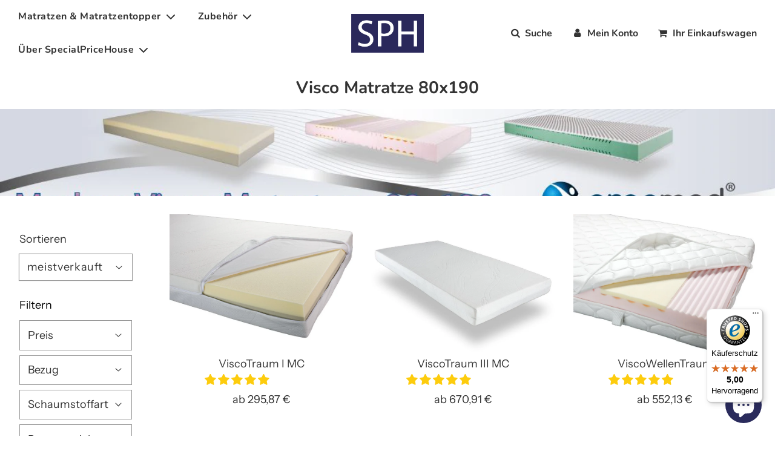

--- FILE ---
content_type: text/html; charset=utf-8
request_url: https://specialpricehouse.de/collections/visco-matratze-80x190
body_size: 80352
content:
<!doctype html>
<html class="no-js" lang="de">
<head>






<meta name="smart-seo-integrated" content="true" />
<title>ergomed® Visco Matratze 80x190 jetzt günstig kaufen!</title>
<meta name="description" content="Visco Matratzen von ergomed® in der Größe 80x190 entlasten Ihren Wirbelsäule bei Problemen mit dem Rücken. Jetzt günstig kaufen bei SpecialPriceHouse" />
<meta name="smartseo-keyword" content="" />
<meta name="smartseo-timestamp" content="0" />









<!-- Basic page needs ================================================== -->
  <meta charset="utf-8"><meta http-equiv="X-UA-Compatible" content="IE=edge">
  <!-- Google tag (gtag.js) -->
<script async src="https://www.googletagmanager.com/gtag/js?id=AW-11066338877"></script>
<script>
  window.dataLayer = window.dataLayer || [];
  function gtag(){dataLayer.push(arguments);}
  gtag('js', new Date());

  gtag('config', 'AW-11066338877');
</script>
  <link rel="preconnect" href="https://cdn.shopify.com" crossorigin><link rel="preconnect" href="https://fonts.shopifycdn.com" crossorigin><link rel="preload" href="//specialpricehouse.de/cdn/shop/t/5/assets/theme.min.css?v=92397930549245160701669994955" as="style" />
  <link rel="preload" href="//specialpricehouse.de/cdn/shop/t/5/assets/font-awesome.min.css?v=67234577834381952701669311851" as="style" onload="this.onload=null;this.rel='stylesheet'"/>
  <link rel="preload" href="//specialpricehouse.de/cdn/shop/t/5/assets/swiper.min.css?v=88091268259482038431669311851" as="style" onload="this.onload=null;this.rel='stylesheet'"/>
  <link rel="preload" href="//specialpricehouse.de/cdn/shop/t/5/assets/custom.css?v=102493421877365237651669311851" as="style" onload="this.onload=null;this.rel='stylesheet'"/>
  
  	<link rel="preload" href="//specialpricehouse.de/cdn/shop/t/5/assets/animate.min.css?v=68297775102622399721669311851" as="style" onload="this.onload=null;this.rel='stylesheet'"/>
  
  
  
    <link rel="shortcut icon" href="//specialpricehouse.de/cdn/shop/files/ICON_SPH_RGB_180x180_crop_center.png?v=1655466946" type="image/png">
    <link rel="apple-touch-icon" sizes="180x180" href="//specialpricehouse.de/cdn/shop/files/ICON_SPH_RGB_180x180_crop_center.png?v=1655466946">
    <link rel="apple-touch-icon-precomposed" sizes="180x180" href="//specialpricehouse.de/cdn/shop/files/ICON_SPH_RGB_180x180_crop_center.png?v=1655466946">
    <link rel="icon" type="image/png" sizes="32x32" href="//specialpricehouse.de/cdn/shop/files/ICON_SPH_RGB_32x32_crop_center.png?v=1655466946">
    <link rel="icon" type="image/png" sizes="194x194" href="//specialpricehouse.de/cdn/shop/files/ICON_SPH_RGB_194x194_crop_center.png?v=1655466946">
    <link rel="icon" type="image/png" sizes="192x192" href="//specialpricehouse.de/cdn/shop/files/ICON_SPH_RGB_192x192_crop_center.png?v=1655466946">
    <link rel="icon" type="image/png" sizes="16x16" href="//specialpricehouse.de/cdn/shop/files/ICON_SPH_RGB_16x16_crop_center.png?v=1655466946">
  
<link rel="preload" as="font" href="//specialpricehouse.de/cdn/fonts/nunito/nunito_n7.37cf9b8cf43b3322f7e6e13ad2aad62ab5dc9109.woff2" type="font/woff2" crossorigin><link rel="preload" as="font" href="//specialpricehouse.de/cdn/fonts/instrument_sans/instrumentsans_n4.db86542ae5e1596dbdb28c279ae6c2086c4c5bfa.woff2" type="font/woff2" crossorigin><link rel="preload" as="font" href="//specialpricehouse.de/cdn/fonts/nunito/nunito_n7.37cf9b8cf43b3322f7e6e13ad2aad62ab5dc9109.woff2" type="font/woff2" crossorigin><!-- Title and description ================================================== -->
  <!-- Helpers ================================================== -->
  <!-- /snippets/social-meta-tags.liquid -->


<meta property="og:site_name" content="SpecialPriceHouse">
<meta property="og:url" content="https://specialpricehouse.de/collections/visco-matratze-80x190">
<meta property="og:title" content="Visco Matratze 80x190">
<meta property="og:type" content="product.group">
<meta property="og:description" content="Visco Matratzen von ergomed® in der Größe 80x190 entlasten Ihren Wirbelsäule bei Problemen mit dem Rücken. Jetzt günstig kaufen bei SpecialPriceHouse">

<meta property="og:image" content="http://specialpricehouse.de/cdn/shop/collections/609_1200x1200.jpg?v=1654789590">
<meta property="og:image:alt" content="Visco Matratze 80x190">
<meta property="og:image:secure_url" content="https://specialpricehouse.de/cdn/shop/collections/609_1200x1200.jpg?v=1654789590">


  <meta name="twitter:site" content="@">

<meta name="twitter:card" content="summary_large_image">
<meta name="twitter:title" content="Visco Matratze 80x190">
<meta name="twitter:description" content="Visco Matratzen von ergomed® in der Größe 80x190 entlasten Ihren Wirbelsäule bei Problemen mit dem Rücken. Jetzt günstig kaufen bei SpecialPriceHouse">

  <link rel="canonical" href="https://specialpricehouse.de/collections/visco-matratze-80x190"/>
  <meta name="viewport" content="width=device-width, initial-scale=1, shrink-to-fit=no">
  <meta name="theme-color" content="#333333">
  <!-- CSS ================================================== -->
  <style>
/*============================================================================
  #Typography
==============================================================================*/





@font-face {
  font-family: Nunito;
  font-weight: 700;
  font-style: normal;
  font-display: swap;
  src: url("//specialpricehouse.de/cdn/fonts/nunito/nunito_n7.37cf9b8cf43b3322f7e6e13ad2aad62ab5dc9109.woff2") format("woff2"),
       url("//specialpricehouse.de/cdn/fonts/nunito/nunito_n7.45cfcfadc6630011252d54d5f5a2c7c98f60d5de.woff") format("woff");
}

@font-face {
  font-family: "Instrument Sans";
  font-weight: 400;
  font-style: normal;
  font-display: swap;
  src: url("//specialpricehouse.de/cdn/fonts/instrument_sans/instrumentsans_n4.db86542ae5e1596dbdb28c279ae6c2086c4c5bfa.woff2") format("woff2"),
       url("//specialpricehouse.de/cdn/fonts/instrument_sans/instrumentsans_n4.510f1b081e58d08c30978f465518799851ef6d8b.woff") format("woff");
}

@font-face {
  font-family: Nunito;
  font-weight: 700;
  font-style: normal;
  font-display: swap;
  src: url("//specialpricehouse.de/cdn/fonts/nunito/nunito_n7.37cf9b8cf43b3322f7e6e13ad2aad62ab5dc9109.woff2") format("woff2"),
       url("//specialpricehouse.de/cdn/fonts/nunito/nunito_n7.45cfcfadc6630011252d54d5f5a2c7c98f60d5de.woff") format("woff");
}


  @font-face {
  font-family: Nunito;
  font-weight: 900;
  font-style: normal;
  font-display: swap;
  src: url("//specialpricehouse.de/cdn/fonts/nunito/nunito_n9.29703ebe5c8d8fa1bc7f2dcb872bdf16cf7ff465.woff2") format("woff2"),
       url("//specialpricehouse.de/cdn/fonts/nunito/nunito_n9.37c60d6be0d57e3635735f5fdd179e5283d59f56.woff") format("woff");
}




  @font-face {
  font-family: "Instrument Sans";
  font-weight: 700;
  font-style: normal;
  font-display: swap;
  src: url("//specialpricehouse.de/cdn/fonts/instrument_sans/instrumentsans_n7.e4ad9032e203f9a0977786c356573ced65a7419a.woff2") format("woff2"),
       url("//specialpricehouse.de/cdn/fonts/instrument_sans/instrumentsans_n7.b9e40f166fb7639074ba34738101a9d2990bb41a.woff") format("woff");
}




  @font-face {
  font-family: "Instrument Sans";
  font-weight: 400;
  font-style: italic;
  font-display: swap;
  src: url("//specialpricehouse.de/cdn/fonts/instrument_sans/instrumentsans_i4.028d3c3cd8d085648c808ceb20cd2fd1eb3560e5.woff2") format("woff2"),
       url("//specialpricehouse.de/cdn/fonts/instrument_sans/instrumentsans_i4.7e90d82df8dee29a99237cd19cc529d2206706a2.woff") format("woff");
}




  @font-face {
  font-family: "Instrument Sans";
  font-weight: 700;
  font-style: italic;
  font-display: swap;
  src: url("//specialpricehouse.de/cdn/fonts/instrument_sans/instrumentsans_i7.d6063bb5d8f9cbf96eace9e8801697c54f363c6a.woff2") format("woff2"),
       url("//specialpricehouse.de/cdn/fonts/instrument_sans/instrumentsans_i7.ce33afe63f8198a3ac4261b826b560103542cd36.woff") format("woff");
}



/*============================================================================
  #General Variables
==============================================================================*/

:root {

  --font-weight-normal: 400;
  --font-weight-bold: 700;
  --font-weight-header-bold: 900;

  --header-font-stack: Nunito, sans-serif;
  --header-font-weight: 700;
  --header-font-style: normal;
  --header-text-size: 28;
  --header-text-size-px: 28px;

  --header-font-case: normal;
  --header-font-size: 16;
  --header-font-size-px: 16px;

  --heading-spacing: 0px;
  --heading-font-case: normal;
  --heading-font-stack: FontDrop;

  --body-font-stack: "Instrument Sans", sans-serif;
  --body-font-weight: 400;
  --body-font-style: normal;

  --navigation-font-stack: Nunito, sans-serif;
  --navigation-font-weight: 700;
  --navigation-font-style: normal;

  --base-font-size-int: 18;
  --base-font-size: 18px;

  --body-font-size-12-to-em: 0.67em;
  --body-font-size-14-to-em: 0.78em;
  --body-font-size-16-to-em: 0.89em;
  --body-font-size-18-to-em: 1.0em;
  --body-font-size-20-to-em: 1.11em;
  --body-font-size-22-to-em: 1.22em;
  --body-font-size-24-to-em: 1.33em;
  --body-font-size-28-to-em: 1.56em;
  --body-font-size-36-to-em: 2.0em;

  --sale-badge-color: #42a8bf;
  --sold-out-badge-color: #000;
  --badge-font-color: #fff;

  --primary-btn-text-color: #fff;
  --primary-btn-bg-color: #42a8bf;
  --primary-btn-bg-color-lighten50: #ffffff;
  --primary-btn-bg-color-opacity50: rgba(66, 168, 191, 0.5);
  --primary-btn-bg-hover-color: #4e4e4e;
  --primary-btn-text-hover-color: #eeeeee;

  --button-text-case: none;
  --button-font-size: 16;
  --button-font-size-px: 16px;

  --secondary-btn-text-color: #fff;
  --secondary-btn-bg-color: #818181;
  --secondary-btn-bg-color-lighten: #b4b4b4;
  --secondary-btn-bg-hover-color: #4e4e4e;
  --secondary-btn-bg-text-hover-color: #fff;

  

  
    --alt-btn-font-style: normal;
    --alt-btn-font-weight: 400;
    

  --text-color: #333;
  --text-color-lighten5: #404040;
  --text-color-lighten70: #e6e6e6;
  --text-color-transparent05: rgba(51, 51, 51, 0.05);
  --text-color-transparent15: rgba(51, 51, 51, 0.15);
  --text-color-transparent5: rgba(51, 51, 51, 0.5);
  --text-color-transparent6: rgba(51, 51, 51, 0.6);
  --text-color-transparent7: rgba(51, 51, 51, 0.7);
  --text-color-transparent8: rgba(51, 51, 51, 0.8);

  --product-page-font-size: 24;
  --product-page-font-size-px: 24px;
  --product-page-text-spacing: 1px;
  --product-page-font-case: normal;

  
  --product-page-font-weight: 500;
  

  --link-color: #333333;
  --on-sale-color: #373737;

  --body-color: #fff;
  --body-color-darken10: #e6e6e6;
  --body-color-transparent00: rgba(255, 255, 255, 0);
  --body-color-transparent90: rgba(255, 255, 255, 0.9);

  --body-secondary-color: #f8f8f8;
  --body-secondary-color-transparent00: rgba(248, 248, 248, 0);
  --body-secondary-color-darken05: #ebebeb;

  --color-primary-background: #fff;
  --color-primary-background-rgb: 255, 255, 255;
  --color-secondary-background: #f8f8f8;

  --cart-background-color: #919191;

  --border-color: rgba(51, 51, 51, 0.5);
  --border-color-darken10: #1a1a1a;

  --header-color: #fff;
  --header-color-darken5: #f2f2f2;
  --header-color-lighten5: #ffffff;

  --header-border-color: rgba(0,0,0,0);

  --announcement-text-size: 18px;
  --announcement-text-spacing: 1px;
  --announcement-text-case: none;

  
      --announcement-font-style: normal;
      --announcement-font-weight: 400;
    

  --logo-font-size: 18px;

  --overlay-header-text-color: #fff;
  --nav-text-color: #333;
  --nav-text-hover: #BEBEBE;

  --color-scheme-light-background: #f1f2f3;
  --color-scheme-light-background-lighten5: #ffffff;
  --color-scheme-light-text: #414141;
  --color-scheme-light-text-transparent60: rgba(65, 65, 65, 0.6);

  --color-scheme-feature-background: #5e5e5e;
  --color-scheme-feature-background-lighten5: #6b6b6b;
  --color-scheme-feature-text: #fff;
  --color-scheme-feature-text-transparent60: rgba(255, 255, 255, 0.6);

  --homepage-sections-accent-secondary-color-transparent60: rgba(255, 255, 255, 0.6);

  --color-scheme-dark-background: #28265b;
  --color-scheme-dark-text: #fff;
  --color-scheme-dark-text-transparent60: rgba(255, 255, 255, 0.6);

  --filter-bg-color: rgba(51, 51, 51, 0.1);

  --color-footer-bg: #f2f2f2;
  --color-footer-bg-darken5: #e5e5e5;
  --color-footer-text: #636363;
  --color-footer-text-darken10: #4a4a4a;
  --color-footer-border: rgba(99, 99, 99, 0.1);

  --popup-text-color: #000;
  --popup-text-color-lighten10: #1a1a1a;
  --popup-bg-color: #fff;

  --menu-drawer-color: #fff;
  --menu-drawer-color-darken5: #f2f2f2;
  --menu-drawer-text-color: #333;
  --menu-drawer-border-color: rgba(51, 51, 51, 0.1);
  --menu-drawer-text-hover-color: #9F9F9F;

  --cart-drawer-color: #fff;
  --cart-drawer-text-color: #333;
  --cart-drawer-text-color-lighten10: #4d4d4d;
  --cart-drawer-border-color: rgba(51, 51, 51, 0.5);

  --fancybox-overlay: url('//specialpricehouse.de/cdn/shop/t/5/assets/fancybox_overlay.png?v=61793926319831825281669311851');

  /* Shop Pay Installments variables */
  --color-body: #f8f8f8;
  --color-bg: #f8f8f8;
}
</style>

  <style data-shopify>
    *,
    *::before,
    *::after {
      box-sizing: inherit;
    }
    html {
      box-sizing: border-box;
      background-color: var(--body-color);
      height: 100%;
      margin: 0;
    }
    body {
      background-color: var(--body-color);
      min-height: 100%;
      margin: 0;
      display: grid;
      grid-template-rows: auto auto 1fr auto;
      grid-template-columns: 100%;
    }
    .sr-only {
      position: absolute;
      width: 1px;
      height: 1px;
      padding: 0;
      margin: -1px;
      overflow: hidden;
      clip: rect(0, 0, 0, 0);
      border: 0;
    }
    .sr-only-focusable:active, .sr-only-focusable:focus {
      position: static;
      width: auto;
      height: auto;
      margin: 0;
      overflow: visible;
      clip: auto;
    }
    /* reorder style */

@-webkit-keyframes rotating{
    from{
        -webkit-transform:rotate(0deg);
        -o-transform:rotate(0deg);
        transform:rotate(0deg)
    }
    to{
        -webkit-transform:rotate(360deg);
        -o-transform:rotate(360deg);
        transform:rotate(360deg)
    }
}
@keyframes rotating{
    from{
        -ms-transform:rotate(0deg);
        -moz-transform:rotate(0deg);
        -webkit-transform:rotate(0deg);
        -o-transform:rotate(0deg);
        transform:rotate(0deg)
    }
    to{
        -ms-transform:rotate(360deg);
        -moz-transform:rotate(360deg);
        -webkit-transform:rotate(360deg);
        -o-transform:rotate(360deg);
        transform:rotate(360deg)
    }
}


.pt-spinner {
    -webkit-animation: rotating .5s linear infinite;
    animation: rotating .5s linear infinite;
    height: 100%;
  
}

.pt-spinner-container{
  display: none;
  height: 22px;
  margin-top: -4px;
}

.reorder-btn{
  width: 100px;
  height: 38px;
  display: inline-block;
  padding: 12px 14px 9px;
  margin: 0;
  line-height: 1;
  text-align: center;
  vertical-align: middle;
  white-space: nowrap;
  cursor: pointer;
  border: 1px solid transparent;
  border-radius: 2px;
  font-size: 13px;
  background-color: #fdb819;
  color: #000;
  -webkit-transition: background-color 0.2s ease-out;
  -moz-transition: background-color 0.2s ease-out;
  -ms-transition: background-color 0.2s ease-out;
  -o-transition: background-color 0.2s ease-out;
  transition: background-color 0.2s ease-out;
}
.reorder-btn:hover{
  background-color: #fdb819;
}


.reorder-btn.loading .pt-spinner-container{
  display: inline-block;
}

.reorder-btn.loading .pt-reorder-text{
  display: none;
}
/* reorder style end */
  </style>
  <!-- Header hook for plugins ================================================== -->
  <script>window.performance && window.performance.mark && window.performance.mark('shopify.content_for_header.start');</script><meta name="google-site-verification" content="N5EnrcgiLnm-STQP-EXt7czApAGkvzZ62z0T0BnTQIk">
<meta id="shopify-digital-wallet" name="shopify-digital-wallet" content="/61348642982/digital_wallets/dialog">
<meta name="shopify-checkout-api-token" content="bd00de2683f87d524e43a632f2a7cf8f">
<meta id="in-context-paypal-metadata" data-shop-id="61348642982" data-venmo-supported="false" data-environment="production" data-locale="de_DE" data-paypal-v4="true" data-currency="EUR">
<link rel="alternate" type="application/atom+xml" title="Feed" href="/collections/visco-matratze-80x190.atom" />
<link rel="alternate" type="application/json+oembed" href="https://specialpricehouse.de/collections/visco-matratze-80x190.oembed">
<script async="async" src="/checkouts/internal/preloads.js?locale=de-DE"></script>
<link rel="preconnect" href="https://shop.app" crossorigin="anonymous">
<script async="async" src="https://shop.app/checkouts/internal/preloads.js?locale=de-DE&shop_id=61348642982" crossorigin="anonymous"></script>
<script id="apple-pay-shop-capabilities" type="application/json">{"shopId":61348642982,"countryCode":"DE","currencyCode":"EUR","merchantCapabilities":["supports3DS"],"merchantId":"gid:\/\/shopify\/Shop\/61348642982","merchantName":"SpecialPriceHouse","requiredBillingContactFields":["postalAddress","email","phone"],"requiredShippingContactFields":["postalAddress","email","phone"],"shippingType":"shipping","supportedNetworks":["visa","maestro","masterCard","amex"],"total":{"type":"pending","label":"SpecialPriceHouse","amount":"1.00"},"shopifyPaymentsEnabled":true,"supportsSubscriptions":true}</script>
<script id="shopify-features" type="application/json">{"accessToken":"bd00de2683f87d524e43a632f2a7cf8f","betas":["rich-media-storefront-analytics"],"domain":"specialpricehouse.de","predictiveSearch":true,"shopId":61348642982,"locale":"de"}</script>
<script>var Shopify = Shopify || {};
Shopify.shop = "special-price-house.myshopify.com";
Shopify.locale = "de";
Shopify.currency = {"active":"EUR","rate":"1.0"};
Shopify.country = "DE";
Shopify.theme = {"name":"SPH Shopify Theme (Especial)","id":132165468326,"schema_name":"Flow","schema_version":"31.0.5","theme_store_id":801,"role":"main"};
Shopify.theme.handle = "null";
Shopify.theme.style = {"id":null,"handle":null};
Shopify.cdnHost = "specialpricehouse.de/cdn";
Shopify.routes = Shopify.routes || {};
Shopify.routes.root = "/";</script>
<script type="module">!function(o){(o.Shopify=o.Shopify||{}).modules=!0}(window);</script>
<script>!function(o){function n(){var o=[];function n(){o.push(Array.prototype.slice.apply(arguments))}return n.q=o,n}var t=o.Shopify=o.Shopify||{};t.loadFeatures=n(),t.autoloadFeatures=n()}(window);</script>
<script>
  window.ShopifyPay = window.ShopifyPay || {};
  window.ShopifyPay.apiHost = "shop.app\/pay";
  window.ShopifyPay.redirectState = null;
</script>
<script id="shop-js-analytics" type="application/json">{"pageType":"collection"}</script>
<script defer="defer" async type="module" src="//specialpricehouse.de/cdn/shopifycloud/shop-js/modules/v2/client.init-shop-cart-sync_DIwzDt8_.de.esm.js"></script>
<script defer="defer" async type="module" src="//specialpricehouse.de/cdn/shopifycloud/shop-js/modules/v2/chunk.common_DK6FaseX.esm.js"></script>
<script defer="defer" async type="module" src="//specialpricehouse.de/cdn/shopifycloud/shop-js/modules/v2/chunk.modal_DJrdBHKE.esm.js"></script>
<script type="module">
  await import("//specialpricehouse.de/cdn/shopifycloud/shop-js/modules/v2/client.init-shop-cart-sync_DIwzDt8_.de.esm.js");
await import("//specialpricehouse.de/cdn/shopifycloud/shop-js/modules/v2/chunk.common_DK6FaseX.esm.js");
await import("//specialpricehouse.de/cdn/shopifycloud/shop-js/modules/v2/chunk.modal_DJrdBHKE.esm.js");

  window.Shopify.SignInWithShop?.initShopCartSync?.({"fedCMEnabled":true,"windoidEnabled":true});

</script>
<script>
  window.Shopify = window.Shopify || {};
  if (!window.Shopify.featureAssets) window.Shopify.featureAssets = {};
  window.Shopify.featureAssets['shop-js'] = {"shop-cart-sync":["modules/v2/client.shop-cart-sync_CpbWr8Q_.de.esm.js","modules/v2/chunk.common_DK6FaseX.esm.js","modules/v2/chunk.modal_DJrdBHKE.esm.js"],"init-fed-cm":["modules/v2/client.init-fed-cm_BnAV8Oxq.de.esm.js","modules/v2/chunk.common_DK6FaseX.esm.js","modules/v2/chunk.modal_DJrdBHKE.esm.js"],"shop-toast-manager":["modules/v2/client.shop-toast-manager_6XJ40SNJ.de.esm.js","modules/v2/chunk.common_DK6FaseX.esm.js","modules/v2/chunk.modal_DJrdBHKE.esm.js"],"init-shop-cart-sync":["modules/v2/client.init-shop-cart-sync_DIwzDt8_.de.esm.js","modules/v2/chunk.common_DK6FaseX.esm.js","modules/v2/chunk.modal_DJrdBHKE.esm.js"],"shop-button":["modules/v2/client.shop-button_CZz_39uh.de.esm.js","modules/v2/chunk.common_DK6FaseX.esm.js","modules/v2/chunk.modal_DJrdBHKE.esm.js"],"init-windoid":["modules/v2/client.init-windoid_B-LDUEPU.de.esm.js","modules/v2/chunk.common_DK6FaseX.esm.js","modules/v2/chunk.modal_DJrdBHKE.esm.js"],"shop-cash-offers":["modules/v2/client.shop-cash-offers_Dr1ejWJu.de.esm.js","modules/v2/chunk.common_DK6FaseX.esm.js","modules/v2/chunk.modal_DJrdBHKE.esm.js"],"pay-button":["modules/v2/client.pay-button_ghLncuwV.de.esm.js","modules/v2/chunk.common_DK6FaseX.esm.js","modules/v2/chunk.modal_DJrdBHKE.esm.js"],"init-customer-accounts":["modules/v2/client.init-customer-accounts_CXFx84Ar.de.esm.js","modules/v2/client.shop-login-button_D4ESF-iV.de.esm.js","modules/v2/chunk.common_DK6FaseX.esm.js","modules/v2/chunk.modal_DJrdBHKE.esm.js"],"avatar":["modules/v2/client.avatar_BTnouDA3.de.esm.js"],"checkout-modal":["modules/v2/client.checkout-modal_C1x0kikZ.de.esm.js","modules/v2/chunk.common_DK6FaseX.esm.js","modules/v2/chunk.modal_DJrdBHKE.esm.js"],"init-shop-for-new-customer-accounts":["modules/v2/client.init-shop-for-new-customer-accounts_v7pinn42.de.esm.js","modules/v2/client.shop-login-button_D4ESF-iV.de.esm.js","modules/v2/chunk.common_DK6FaseX.esm.js","modules/v2/chunk.modal_DJrdBHKE.esm.js"],"init-customer-accounts-sign-up":["modules/v2/client.init-customer-accounts-sign-up_DpQU4YB3.de.esm.js","modules/v2/client.shop-login-button_D4ESF-iV.de.esm.js","modules/v2/chunk.common_DK6FaseX.esm.js","modules/v2/chunk.modal_DJrdBHKE.esm.js"],"init-shop-email-lookup-coordinator":["modules/v2/client.init-shop-email-lookup-coordinator_BRs9hJ8g.de.esm.js","modules/v2/chunk.common_DK6FaseX.esm.js","modules/v2/chunk.modal_DJrdBHKE.esm.js"],"shop-follow-button":["modules/v2/client.shop-follow-button_Q3WId6RZ.de.esm.js","modules/v2/chunk.common_DK6FaseX.esm.js","modules/v2/chunk.modal_DJrdBHKE.esm.js"],"shop-login-button":["modules/v2/client.shop-login-button_D4ESF-iV.de.esm.js","modules/v2/chunk.common_DK6FaseX.esm.js","modules/v2/chunk.modal_DJrdBHKE.esm.js"],"shop-login":["modules/v2/client.shop-login_DtE1on06.de.esm.js","modules/v2/chunk.common_DK6FaseX.esm.js","modules/v2/chunk.modal_DJrdBHKE.esm.js"],"lead-capture":["modules/v2/client.lead-capture_BFGmGe6G.de.esm.js","modules/v2/chunk.common_DK6FaseX.esm.js","modules/v2/chunk.modal_DJrdBHKE.esm.js"],"payment-terms":["modules/v2/client.payment-terms_Cj7FQ-eb.de.esm.js","modules/v2/chunk.common_DK6FaseX.esm.js","modules/v2/chunk.modal_DJrdBHKE.esm.js"]};
</script>
<script>(function() {
  var isLoaded = false;
  function asyncLoad() {
    if (isLoaded) return;
    isLoaded = true;
    var urls = ["\/\/d1liekpayvooaz.cloudfront.net\/apps\/customizery\/customizery.js?shop=special-price-house.myshopify.com","https:\/\/tseish-app.connect.trustedshops.com\/esc.js?apiBaseUrl=aHR0cHM6Ly90c2Vpc2gtYXBwLmNvbm5lY3QudHJ1c3RlZHNob3BzLmNvbQ==\u0026instanceId=c3BlY2lhbC1wcmljZS1ob3VzZS5teXNob3BpZnkuY29t\u0026shop=special-price-house.myshopify.com"];
    for (var i = 0; i < urls.length; i++) {
      var s = document.createElement('script');
      s.type = 'text/javascript';
      s.async = true;
      s.src = urls[i];
      var x = document.getElementsByTagName('script')[0];
      x.parentNode.insertBefore(s, x);
    }
  };
  if(window.attachEvent) {
    window.attachEvent('onload', asyncLoad);
  } else {
    window.addEventListener('load', asyncLoad, false);
  }
})();</script>
<script id="__st">var __st={"a":61348642982,"offset":3600,"reqid":"a1093d3b-8f72-4045-b0d4-e870f112cc10-1769644464","pageurl":"specialpricehouse.de\/collections\/visco-matratze-80x190","u":"7ceb4c7a578a","p":"collection","rtyp":"collection","rid":288034390182};</script>
<script>window.ShopifyPaypalV4VisibilityTracking = true;</script>
<script id="captcha-bootstrap">!function(){'use strict';const t='contact',e='account',n='new_comment',o=[[t,t],['blogs',n],['comments',n],[t,'customer']],c=[[e,'customer_login'],[e,'guest_login'],[e,'recover_customer_password'],[e,'create_customer']],r=t=>t.map((([t,e])=>`form[action*='/${t}']:not([data-nocaptcha='true']) input[name='form_type'][value='${e}']`)).join(','),a=t=>()=>t?[...document.querySelectorAll(t)].map((t=>t.form)):[];function s(){const t=[...o],e=r(t);return a(e)}const i='password',u='form_key',d=['recaptcha-v3-token','g-recaptcha-response','h-captcha-response',i],f=()=>{try{return window.sessionStorage}catch{return}},m='__shopify_v',_=t=>t.elements[u];function p(t,e,n=!1){try{const o=window.sessionStorage,c=JSON.parse(o.getItem(e)),{data:r}=function(t){const{data:e,action:n}=t;return t[m]||n?{data:e,action:n}:{data:t,action:n}}(c);for(const[e,n]of Object.entries(r))t.elements[e]&&(t.elements[e].value=n);n&&o.removeItem(e)}catch(o){console.error('form repopulation failed',{error:o})}}const l='form_type',E='cptcha';function T(t){t.dataset[E]=!0}const w=window,h=w.document,L='Shopify',v='ce_forms',y='captcha';let A=!1;((t,e)=>{const n=(g='f06e6c50-85a8-45c8-87d0-21a2b65856fe',I='https://cdn.shopify.com/shopifycloud/storefront-forms-hcaptcha/ce_storefront_forms_captcha_hcaptcha.v1.5.2.iife.js',D={infoText:'Durch hCaptcha geschützt',privacyText:'Datenschutz',termsText:'Allgemeine Geschäftsbedingungen'},(t,e,n)=>{const o=w[L][v],c=o.bindForm;if(c)return c(t,g,e,D).then(n);var r;o.q.push([[t,g,e,D],n]),r=I,A||(h.body.append(Object.assign(h.createElement('script'),{id:'captcha-provider',async:!0,src:r})),A=!0)});var g,I,D;w[L]=w[L]||{},w[L][v]=w[L][v]||{},w[L][v].q=[],w[L][y]=w[L][y]||{},w[L][y].protect=function(t,e){n(t,void 0,e),T(t)},Object.freeze(w[L][y]),function(t,e,n,w,h,L){const[v,y,A,g]=function(t,e,n){const i=e?o:[],u=t?c:[],d=[...i,...u],f=r(d),m=r(i),_=r(d.filter((([t,e])=>n.includes(e))));return[a(f),a(m),a(_),s()]}(w,h,L),I=t=>{const e=t.target;return e instanceof HTMLFormElement?e:e&&e.form},D=t=>v().includes(t);t.addEventListener('submit',(t=>{const e=I(t);if(!e)return;const n=D(e)&&!e.dataset.hcaptchaBound&&!e.dataset.recaptchaBound,o=_(e),c=g().includes(e)&&(!o||!o.value);(n||c)&&t.preventDefault(),c&&!n&&(function(t){try{if(!f())return;!function(t){const e=f();if(!e)return;const n=_(t);if(!n)return;const o=n.value;o&&e.removeItem(o)}(t);const e=Array.from(Array(32),(()=>Math.random().toString(36)[2])).join('');!function(t,e){_(t)||t.append(Object.assign(document.createElement('input'),{type:'hidden',name:u})),t.elements[u].value=e}(t,e),function(t,e){const n=f();if(!n)return;const o=[...t.querySelectorAll(`input[type='${i}']`)].map((({name:t})=>t)),c=[...d,...o],r={};for(const[a,s]of new FormData(t).entries())c.includes(a)||(r[a]=s);n.setItem(e,JSON.stringify({[m]:1,action:t.action,data:r}))}(t,e)}catch(e){console.error('failed to persist form',e)}}(e),e.submit())}));const S=(t,e)=>{t&&!t.dataset[E]&&(n(t,e.some((e=>e===t))),T(t))};for(const o of['focusin','change'])t.addEventListener(o,(t=>{const e=I(t);D(e)&&S(e,y())}));const B=e.get('form_key'),M=e.get(l),P=B&&M;t.addEventListener('DOMContentLoaded',(()=>{const t=y();if(P)for(const e of t)e.elements[l].value===M&&p(e,B);[...new Set([...A(),...v().filter((t=>'true'===t.dataset.shopifyCaptcha))])].forEach((e=>S(e,t)))}))}(h,new URLSearchParams(w.location.search),n,t,e,['guest_login'])})(!1,!0)}();</script>
<script integrity="sha256-4kQ18oKyAcykRKYeNunJcIwy7WH5gtpwJnB7kiuLZ1E=" data-source-attribution="shopify.loadfeatures" defer="defer" src="//specialpricehouse.de/cdn/shopifycloud/storefront/assets/storefront/load_feature-a0a9edcb.js" crossorigin="anonymous"></script>
<script crossorigin="anonymous" defer="defer" src="//specialpricehouse.de/cdn/shopifycloud/storefront/assets/shopify_pay/storefront-65b4c6d7.js?v=20250812"></script>
<script data-source-attribution="shopify.dynamic_checkout.dynamic.init">var Shopify=Shopify||{};Shopify.PaymentButton=Shopify.PaymentButton||{isStorefrontPortableWallets:!0,init:function(){window.Shopify.PaymentButton.init=function(){};var t=document.createElement("script");t.src="https://specialpricehouse.de/cdn/shopifycloud/portable-wallets/latest/portable-wallets.de.js",t.type="module",document.head.appendChild(t)}};
</script>
<script data-source-attribution="shopify.dynamic_checkout.buyer_consent">
  function portableWalletsHideBuyerConsent(e){var t=document.getElementById("shopify-buyer-consent"),n=document.getElementById("shopify-subscription-policy-button");t&&n&&(t.classList.add("hidden"),t.setAttribute("aria-hidden","true"),n.removeEventListener("click",e))}function portableWalletsShowBuyerConsent(e){var t=document.getElementById("shopify-buyer-consent"),n=document.getElementById("shopify-subscription-policy-button");t&&n&&(t.classList.remove("hidden"),t.removeAttribute("aria-hidden"),n.addEventListener("click",e))}window.Shopify?.PaymentButton&&(window.Shopify.PaymentButton.hideBuyerConsent=portableWalletsHideBuyerConsent,window.Shopify.PaymentButton.showBuyerConsent=portableWalletsShowBuyerConsent);
</script>
<script data-source-attribution="shopify.dynamic_checkout.cart.bootstrap">document.addEventListener("DOMContentLoaded",(function(){function t(){return document.querySelector("shopify-accelerated-checkout-cart, shopify-accelerated-checkout")}if(t())Shopify.PaymentButton.init();else{new MutationObserver((function(e,n){t()&&(Shopify.PaymentButton.init(),n.disconnect())})).observe(document.body,{childList:!0,subtree:!0})}}));
</script>
<link id="shopify-accelerated-checkout-styles" rel="stylesheet" media="screen" href="https://specialpricehouse.de/cdn/shopifycloud/portable-wallets/latest/accelerated-checkout-backwards-compat.css" crossorigin="anonymous">
<style id="shopify-accelerated-checkout-cart">
        #shopify-buyer-consent {
  margin-top: 1em;
  display: inline-block;
  width: 100%;
}

#shopify-buyer-consent.hidden {
  display: none;
}

#shopify-subscription-policy-button {
  background: none;
  border: none;
  padding: 0;
  text-decoration: underline;
  font-size: inherit;
  cursor: pointer;
}

#shopify-subscription-policy-button::before {
  box-shadow: none;
}

      </style>

<script>window.performance && window.performance.mark && window.performance.mark('shopify.content_for_header.end');</script>
  
  
  <script>document.documentElement.className = document.documentElement.className.replace('no-js', 'js');</script>
  
<!-- Start of Judge.me Core -->
<link rel="dns-prefetch" href="https://cdn.judge.me/">
<script data-cfasync='false' class='jdgm-settings-script'>window.jdgmSettings={"pagination":5,"disable_web_reviews":false,"badge_no_review_text":"Keine Bewertungen","badge_n_reviews_text":"{{ n }} Bewertung/Bewertungen","badge_star_color":"#fdcc0d","hide_badge_preview_if_no_reviews":false,"badge_hide_text":false,"enforce_center_preview_badge":false,"widget_title":"Kundenbewertungen","widget_open_form_text":"Bewertung schreiben","widget_close_form_text":"Bewertung abbrechen","widget_refresh_page_text":"Seite aktualisieren","widget_summary_text":"Basierend auf {{ number_of_reviews }} Bewertung/Bewertungen","widget_no_review_text":"Schreiben Sie die erste Bewertung","widget_name_field_text":"Anzeigename","widget_verified_name_field_text":"Verifizierter Name (öffentlich)","widget_name_placeholder_text":"Anzeigename","widget_required_field_error_text":"Dieses Feld ist erforderlich.","widget_email_field_text":"E-Mail-Adresse","widget_verified_email_field_text":"Verifizierte E-Mail (privat, kann nicht bearbeitet werden)","widget_email_placeholder_text":"Ihre E-Mail-Adresse","widget_email_field_error_text":"Bitte geben Sie eine gültige E-Mail-Adresse ein.","widget_rating_field_text":"Bewertung","widget_review_title_field_text":"Bewertungstitel","widget_review_title_placeholder_text":"Geben Sie Ihrer Bewertung einen Titel","widget_review_body_field_text":"Bewertungsinhalt","widget_review_body_placeholder_text":"Beginnen Sie hier zu schreiben...","widget_pictures_field_text":"Bild/Video (optional)","widget_submit_review_text":"Bewertung abschicken","widget_submit_verified_review_text":"Verifizierte Bewertung abschicken","widget_submit_success_msg_with_auto_publish":"Vielen Dank! Bitte aktualisieren Sie die Seite in wenigen Momenten, um Ihre Bewertung zu sehen. Sie können Ihre Bewertung entfernen oder bearbeiten, indem Sie sich bei \u003ca href='https://judge.me/login' target='_blank' rel='nofollow noopener'\u003eJudge.me\u003c/a\u003e anmelden","widget_submit_success_msg_no_auto_publish":"Vielen Dank! Ihre Bewertung wird veröffentlicht, sobald sie vom Shop-Administrator genehmigt wurde. Sie können Ihre Bewertung entfernen oder bearbeiten, indem Sie sich bei \u003ca href='https://judge.me/login' target='_blank' rel='nofollow noopener'\u003eJudge.me\u003c/a\u003e anmelden","widget_show_default_reviews_out_of_total_text":"Es werden {{ n_reviews_shown }} von {{ n_reviews }} Bewertungen angezeigt.","widget_show_all_link_text":"Alle anzeigen","widget_show_less_link_text":"Weniger anzeigen","widget_author_said_text":"{{ reviewer_name }} sagte:","widget_days_text":"vor {{ n }} Tag/Tagen","widget_weeks_text":"vor {{ n }} Woche/Wochen","widget_months_text":"vor {{ n }} Monat/Monaten","widget_years_text":"vor {{ n }} Jahr/Jahren","widget_yesterday_text":"Gestern","widget_today_text":"Heute","widget_replied_text":"\u003e\u003e {{ shop_name }} antwortete:","widget_read_more_text":"Mehr lesen","widget_reviewer_name_as_initial":"","widget_rating_filter_color":"#fbcd0a","widget_rating_filter_see_all_text":"Alle Bewertungen anzeigen","widget_sorting_most_recent_text":"Neueste","widget_sorting_highest_rating_text":"Höchste Bewertung","widget_sorting_lowest_rating_text":"Niedrigste Bewertung","widget_sorting_with_pictures_text":"Nur Bilder","widget_sorting_most_helpful_text":"Hilfreichste","widget_open_question_form_text":"Eine Frage stellen","widget_reviews_subtab_text":"Bewertungen","widget_questions_subtab_text":"Fragen","widget_question_label_text":"Frage","widget_answer_label_text":"Antwort","widget_question_placeholder_text":"Schreiben Sie hier Ihre Frage","widget_submit_question_text":"Frage absenden","widget_question_submit_success_text":"Vielen Dank für Ihre Frage! Wir werden Sie benachrichtigen, sobald sie beantwortet wird.","widget_star_color":"#fdcc0d","verified_badge_text":"Verifiziert","verified_badge_bg_color":"","verified_badge_text_color":"","verified_badge_placement":"left-of-reviewer-name","widget_review_max_height":"","widget_hide_border":false,"widget_social_share":false,"widget_thumb":false,"widget_review_location_show":false,"widget_location_format":"","all_reviews_include_out_of_store_products":true,"all_reviews_out_of_store_text":"(außerhalb des Shops)","all_reviews_pagination":100,"all_reviews_product_name_prefix_text":"über","enable_review_pictures":true,"enable_question_anwser":false,"widget_theme":"default","review_date_format":"mm/dd/yyyy","default_sort_method":"most-recent","widget_product_reviews_subtab_text":"Produktbewertungen","widget_shop_reviews_subtab_text":"Shop-Bewertungen","widget_other_products_reviews_text":"Bewertungen für andere Produkte","widget_store_reviews_subtab_text":"Shop-Bewertungen","widget_no_store_reviews_text":"Dieser Shop hat noch keine Bewertungen erhalten","widget_web_restriction_product_reviews_text":"Dieses Produkt hat noch keine Bewertungen erhalten","widget_no_items_text":"Keine Elemente gefunden","widget_show_more_text":"Mehr anzeigen","widget_write_a_store_review_text":"Shop-Bewertung schreiben","widget_other_languages_heading":"Bewertungen in anderen Sprachen","widget_translate_review_text":"Bewertung übersetzen nach {{ language }}","widget_translating_review_text":"Übersetzung läuft...","widget_show_original_translation_text":"Original anzeigen ({{ language }})","widget_translate_review_failed_text":"Bewertung konnte nicht übersetzt werden.","widget_translate_review_retry_text":"Erneut versuchen","widget_translate_review_try_again_later_text":"Versuchen Sie es später noch einmal","show_product_url_for_grouped_product":false,"widget_sorting_pictures_first_text":"Bilder zuerst","show_pictures_on_all_rev_page_mobile":false,"show_pictures_on_all_rev_page_desktop":false,"floating_tab_hide_mobile_install_preference":false,"floating_tab_button_name":"★ Bewertungen","floating_tab_title":"Lassen Sie Kunden für uns sprechen","floating_tab_button_color":"","floating_tab_button_background_color":"","floating_tab_url":"","floating_tab_url_enabled":false,"floating_tab_tab_style":"text","all_reviews_text_badge_text":"Kunden bewerten uns mit {{ shop.metafields.judgeme.all_reviews_rating | round: 1 }}/5 basierend auf {{ shop.metafields.judgeme.all_reviews_count }} Bewertungen.","all_reviews_text_badge_text_branded_style":"{{ shop.metafields.judgeme.all_reviews_rating | round: 1 }} von 5 Sternen basierend auf {{ shop.metafields.judgeme.all_reviews_count }} Bewertungen","is_all_reviews_text_badge_a_link":false,"show_stars_for_all_reviews_text_badge":false,"all_reviews_text_badge_url":"","all_reviews_text_style":"text","all_reviews_text_color_style":"judgeme_brand_color","all_reviews_text_color":"#108474","all_reviews_text_show_jm_brand":true,"featured_carousel_show_header":true,"featured_carousel_title":"Lassen Sie Kunden für uns sprechen","testimonials_carousel_title":"Kunden sagen uns","videos_carousel_title":"Echte Kunden-Geschichten","cards_carousel_title":"Kunden sagen uns","featured_carousel_count_text":"aus {{ n }} Bewertungen","featured_carousel_add_link_to_all_reviews_page":false,"featured_carousel_url":"","featured_carousel_show_images":true,"featured_carousel_autoslide_interval":5,"featured_carousel_arrows_on_the_sides":false,"featured_carousel_height":250,"featured_carousel_width":80,"featured_carousel_image_size":0,"featured_carousel_image_height":250,"featured_carousel_arrow_color":"#eeeeee","verified_count_badge_style":"vintage","verified_count_badge_orientation":"horizontal","verified_count_badge_color_style":"judgeme_brand_color","verified_count_badge_color":"#108474","is_verified_count_badge_a_link":false,"verified_count_badge_url":"","verified_count_badge_show_jm_brand":true,"widget_rating_preset_default":5,"widget_first_sub_tab":"product-reviews","widget_show_histogram":true,"widget_histogram_use_custom_color":false,"widget_pagination_use_custom_color":false,"widget_star_use_custom_color":true,"widget_verified_badge_use_custom_color":false,"widget_write_review_use_custom_color":false,"picture_reminder_submit_button":"Upload Pictures","enable_review_videos":false,"mute_video_by_default":false,"widget_sorting_videos_first_text":"Videos zuerst","widget_review_pending_text":"Ausstehend","featured_carousel_items_for_large_screen":3,"social_share_options_order":"Facebook,Twitter","remove_microdata_snippet":false,"disable_json_ld":false,"enable_json_ld_products":false,"preview_badge_show_question_text":false,"preview_badge_no_question_text":"Keine Fragen","preview_badge_n_question_text":"{{ number_of_questions }} Frage/Fragen","qa_badge_show_icon":false,"qa_badge_position":"same-row","remove_judgeme_branding":false,"widget_add_search_bar":false,"widget_search_bar_placeholder":"Suchen","widget_sorting_verified_only_text":"Nur verifizierte","featured_carousel_theme":"default","featured_carousel_show_rating":true,"featured_carousel_show_title":true,"featured_carousel_show_body":true,"featured_carousel_show_date":false,"featured_carousel_show_reviewer":true,"featured_carousel_show_product":false,"featured_carousel_header_background_color":"#108474","featured_carousel_header_text_color":"#ffffff","featured_carousel_name_product_separator":"reviewed","featured_carousel_full_star_background":"#108474","featured_carousel_empty_star_background":"#dadada","featured_carousel_vertical_theme_background":"#f9fafb","featured_carousel_verified_badge_enable":false,"featured_carousel_verified_badge_color":"#108474","featured_carousel_border_style":"round","featured_carousel_review_line_length_limit":3,"featured_carousel_more_reviews_button_text":"Mehr Bewertungen lesen","featured_carousel_view_product_button_text":"Produkt ansehen","all_reviews_page_load_reviews_on":"scroll","all_reviews_page_load_more_text":"Mehr Bewertungen laden","disable_fb_tab_reviews":false,"enable_ajax_cdn_cache":false,"widget_public_name_text":"wird öffentlich angezeigt wie","default_reviewer_name":"John Smith","default_reviewer_name_has_non_latin":true,"widget_reviewer_anonymous":"Anonym","medals_widget_title":"Judge.me Bewertungsmedaillen","medals_widget_background_color":"#f9fafb","medals_widget_position":"footer_all_pages","medals_widget_border_color":"#f9fafb","medals_widget_verified_text_position":"left","medals_widget_use_monochromatic_version":false,"medals_widget_elements_color":"#108474","show_reviewer_avatar":true,"widget_invalid_yt_video_url_error_text":"Keine YouTube-Video-URL","widget_max_length_field_error_text":"Bitte geben Sie nicht mehr als {0} Zeichen ein.","widget_show_country_flag":false,"widget_show_collected_via_shop_app":true,"widget_verified_by_shop_badge_style":"light","widget_verified_by_shop_text":"Verifiziert vom Shop","widget_show_photo_gallery":false,"widget_load_with_code_splitting":true,"widget_ugc_install_preference":false,"widget_ugc_title":"Von uns hergestellt, von Ihnen geteilt","widget_ugc_subtitle":"Markieren Sie uns, um Ihr Bild auf unserer Seite zu sehen","widget_ugc_arrows_color":"#ffffff","widget_ugc_primary_button_text":"Jetzt kaufen","widget_ugc_primary_button_background_color":"#108474","widget_ugc_primary_button_text_color":"#ffffff","widget_ugc_primary_button_border_width":"0","widget_ugc_primary_button_border_style":"none","widget_ugc_primary_button_border_color":"#108474","widget_ugc_primary_button_border_radius":"25","widget_ugc_secondary_button_text":"Mehr laden","widget_ugc_secondary_button_background_color":"#ffffff","widget_ugc_secondary_button_text_color":"#108474","widget_ugc_secondary_button_border_width":"2","widget_ugc_secondary_button_border_style":"solid","widget_ugc_secondary_button_border_color":"#108474","widget_ugc_secondary_button_border_radius":"25","widget_ugc_reviews_button_text":"Bewertungen ansehen","widget_ugc_reviews_button_background_color":"#ffffff","widget_ugc_reviews_button_text_color":"#108474","widget_ugc_reviews_button_border_width":"2","widget_ugc_reviews_button_border_style":"solid","widget_ugc_reviews_button_border_color":"#108474","widget_ugc_reviews_button_border_radius":"25","widget_ugc_reviews_button_link_to":"judgeme-reviews-page","widget_ugc_show_post_date":true,"widget_ugc_max_width":"800","widget_rating_metafield_value_type":true,"widget_primary_color":"#108474","widget_enable_secondary_color":false,"widget_secondary_color":"#edf5f5","widget_summary_average_rating_text":"{{ average_rating }} von 5","widget_media_grid_title":"Kundenfotos \u0026 -videos","widget_media_grid_see_more_text":"Mehr sehen","widget_round_style":false,"widget_show_product_medals":true,"widget_verified_by_judgeme_text":"Verifiziert von Judge.me","widget_show_store_medals":true,"widget_verified_by_judgeme_text_in_store_medals":"Verifiziert von Judge.me","widget_media_field_exceed_quantity_message":"Entschuldigung, wir können nur {{ max_media }} für eine Bewertung akzeptieren.","widget_media_field_exceed_limit_message":"{{ file_name }} ist zu groß, bitte wählen Sie ein {{ media_type }} kleiner als {{ size_limit }}MB.","widget_review_submitted_text":"Bewertung abgesendet!","widget_question_submitted_text":"Frage abgesendet!","widget_close_form_text_question":"Abbrechen","widget_write_your_answer_here_text":"Schreiben Sie hier Ihre Antwort","widget_enabled_branded_link":true,"widget_show_collected_by_judgeme":false,"widget_reviewer_name_color":"","widget_write_review_text_color":"","widget_write_review_bg_color":"","widget_collected_by_judgeme_text":"gesammelt von Judge.me","widget_pagination_type":"standard","widget_load_more_text":"Mehr laden","widget_load_more_color":"#108474","widget_full_review_text":"Vollständige Bewertung","widget_read_more_reviews_text":"Mehr Bewertungen lesen","widget_read_questions_text":"Fragen lesen","widget_questions_and_answers_text":"Fragen \u0026 Antworten","widget_verified_by_text":"Verifiziert von","widget_verified_text":"Verifiziert","widget_number_of_reviews_text":"{{ number_of_reviews }} Bewertungen","widget_back_button_text":"Zurück","widget_next_button_text":"Weiter","widget_custom_forms_filter_button":"Filter","custom_forms_style":"vertical","widget_show_review_information":false,"how_reviews_are_collected":"Wie werden Bewertungen gesammelt?","widget_show_review_keywords":false,"widget_gdpr_statement":"Wie wir Ihre Daten verwenden: Wir kontaktieren Sie nur bezüglich der von Ihnen abgegebenen Bewertung und nur, wenn nötig. Durch das Absenden Ihrer Bewertung stimmen Sie den \u003ca href='https://judge.me/terms' target='_blank' rel='nofollow noopener'\u003eNutzungsbedingungen\u003c/a\u003e, der \u003ca href='https://judge.me/privacy' target='_blank' rel='nofollow noopener'\u003eDatenschutzrichtlinie\u003c/a\u003e und den \u003ca href='https://judge.me/content-policy' target='_blank' rel='nofollow noopener'\u003eInhaltsrichtlinien\u003c/a\u003e von Judge.me zu.","widget_multilingual_sorting_enabled":false,"widget_translate_review_content_enabled":false,"widget_translate_review_content_method":"manual","popup_widget_review_selection":"automatically_with_pictures","popup_widget_round_border_style":true,"popup_widget_show_title":true,"popup_widget_show_body":true,"popup_widget_show_reviewer":false,"popup_widget_show_product":true,"popup_widget_show_pictures":true,"popup_widget_use_review_picture":true,"popup_widget_show_on_home_page":true,"popup_widget_show_on_product_page":true,"popup_widget_show_on_collection_page":true,"popup_widget_show_on_cart_page":true,"popup_widget_position":"bottom_left","popup_widget_first_review_delay":5,"popup_widget_duration":5,"popup_widget_interval":5,"popup_widget_review_count":5,"popup_widget_hide_on_mobile":true,"review_snippet_widget_round_border_style":true,"review_snippet_widget_card_color":"#FFFFFF","review_snippet_widget_slider_arrows_background_color":"#FFFFFF","review_snippet_widget_slider_arrows_color":"#000000","review_snippet_widget_star_color":"#108474","show_product_variant":false,"all_reviews_product_variant_label_text":"Variante: ","widget_show_verified_branding":false,"widget_ai_summary_title":"Kunden sagen","widget_ai_summary_disclaimer":"KI-gestützte Bewertungszusammenfassung basierend auf aktuellen Kundenbewertungen","widget_show_ai_summary":false,"widget_show_ai_summary_bg":false,"widget_show_review_title_input":true,"redirect_reviewers_invited_via_email":"review_widget","request_store_review_after_product_review":false,"request_review_other_products_in_order":false,"review_form_color_scheme":"default","review_form_corner_style":"square","review_form_star_color":{},"review_form_text_color":"#333333","review_form_background_color":"#ffffff","review_form_field_background_color":"#fafafa","review_form_button_color":{},"review_form_button_text_color":"#ffffff","review_form_modal_overlay_color":"#000000","review_content_screen_title_text":"Wie würden Sie dieses Produkt bewerten?","review_content_introduction_text":"Wir würden uns freuen, wenn Sie etwas über Ihre Erfahrung teilen würden.","store_review_form_title_text":"Wie würden Sie diesen Shop bewerten?","store_review_form_introduction_text":"Wir würden uns freuen, wenn Sie etwas über Ihre Erfahrung teilen würden.","show_review_guidance_text":true,"one_star_review_guidance_text":"Schlecht","five_star_review_guidance_text":"Großartig","customer_information_screen_title_text":"Über Sie","customer_information_introduction_text":"Bitte teilen Sie uns mehr über sich mit.","custom_questions_screen_title_text":"Ihre Erfahrung im Detail","custom_questions_introduction_text":"Hier sind einige Fragen, die uns helfen, mehr über Ihre Erfahrung zu verstehen.","review_submitted_screen_title_text":"Vielen Dank für Ihre Bewertung!","review_submitted_screen_thank_you_text":"Wir verarbeiten sie und sie wird bald im Shop erscheinen.","review_submitted_screen_email_verification_text":"Bitte bestätigen Sie Ihre E-Mail-Adresse, indem Sie auf den Link klicken, den wir Ihnen gerade gesendet haben. Dies hilft uns, die Bewertungen authentisch zu halten.","review_submitted_request_store_review_text":"Möchten Sie Ihre Erfahrung beim Einkaufen bei uns teilen?","review_submitted_review_other_products_text":"Möchten Sie diese Produkte bewerten?","store_review_screen_title_text":"Möchten Sie Ihre Erfahrung mit uns teilen?","store_review_introduction_text":"Wir würden uns freuen, wenn Sie etwas über Ihre Erfahrung teilen würden.","reviewer_media_screen_title_picture_text":"Bild teilen","reviewer_media_introduction_picture_text":"Laden Sie ein Foto hoch, um Ihre Bewertung zu unterstützen.","reviewer_media_screen_title_video_text":"Video teilen","reviewer_media_introduction_video_text":"Laden Sie ein Video hoch, um Ihre Bewertung zu unterstützen.","reviewer_media_screen_title_picture_or_video_text":"Bild oder Video teilen","reviewer_media_introduction_picture_or_video_text":"Laden Sie ein Foto oder Video hoch, um Ihre Bewertung zu unterstützen.","reviewer_media_youtube_url_text":"Fügen Sie hier Ihre Youtube-URL ein","advanced_settings_next_step_button_text":"Weiter","advanced_settings_close_review_button_text":"Schließen","modal_write_review_flow":false,"write_review_flow_required_text":"Erforderlich","write_review_flow_privacy_message_text":"Wir respektieren Ihre Privatsphäre.","write_review_flow_anonymous_text":"Bewertung als anonym","write_review_flow_visibility_text":"Dies wird nicht für andere Kunden sichtbar sein.","write_review_flow_multiple_selection_help_text":"Wählen Sie so viele aus, wie Sie möchten","write_review_flow_single_selection_help_text":"Wählen Sie eine Option","write_review_flow_required_field_error_text":"Dieses Feld ist erforderlich","write_review_flow_invalid_email_error_text":"Bitte geben Sie eine gültige E-Mail-Adresse ein","write_review_flow_max_length_error_text":"Max. {{ max_length }} Zeichen.","write_review_flow_media_upload_text":"\u003cb\u003eZum Hochladen klicken\u003c/b\u003e oder ziehen und ablegen","write_review_flow_gdpr_statement":"Wir kontaktieren Sie nur bei Bedarf bezüglich Ihrer Bewertung. Mit dem Absenden Ihrer Bewertung stimmen Sie unseren \u003ca href='https://judge.me/terms' target='_blank' rel='nofollow noopener'\u003eGeschäftsbedingungen\u003c/a\u003e und unserer \u003ca href='https://judge.me/privacy' target='_blank' rel='nofollow noopener'\u003eDatenschutzrichtlinie\u003c/a\u003e zu.","rating_only_reviews_enabled":false,"show_negative_reviews_help_screen":false,"new_review_flow_help_screen_rating_threshold":3,"negative_review_resolution_screen_title_text":"Erzählen Sie uns mehr","negative_review_resolution_text":"Ihre Erfahrung ist uns wichtig. Falls es Probleme mit Ihrem Kauf gab, sind wir hier, um zu helfen. Zögern Sie nicht, uns zu kontaktieren, wir würden gerne die Gelegenheit haben, die Dinge zu korrigieren.","negative_review_resolution_button_text":"Kontaktieren Sie uns","negative_review_resolution_proceed_with_review_text":"Hinterlassen Sie eine Bewertung","negative_review_resolution_subject":"Problem mit dem Kauf von {{ shop_name }}.{{ order_name }}","preview_badge_collection_page_install_status":false,"widget_review_custom_css":"","preview_badge_custom_css":"","preview_badge_stars_count":"5-stars","featured_carousel_custom_css":"","floating_tab_custom_css":"","all_reviews_widget_custom_css":"","medals_widget_custom_css":"","verified_badge_custom_css":"","all_reviews_text_custom_css":"","transparency_badges_collected_via_store_invite":false,"transparency_badges_from_another_provider":false,"transparency_badges_collected_from_store_visitor":false,"transparency_badges_collected_by_verified_review_provider":false,"transparency_badges_earned_reward":false,"transparency_badges_collected_via_store_invite_text":"Bewertung gesammelt durch eine Einladung zum Shop","transparency_badges_from_another_provider_text":"Bewertung gesammelt von einem anderen Anbieter","transparency_badges_collected_from_store_visitor_text":"Bewertung gesammelt von einem Shop-Besucher","transparency_badges_written_in_google_text":"Bewertung in Google geschrieben","transparency_badges_written_in_etsy_text":"Bewertung in Etsy geschrieben","transparency_badges_written_in_shop_app_text":"Bewertung in Shop App geschrieben","transparency_badges_earned_reward_text":"Bewertung erhielt eine Belohnung für zukünftige Bestellungen","product_review_widget_per_page":10,"widget_store_review_label_text":"Shop-Bewertung","checkout_comment_extension_title_on_product_page":"Customer Comments","checkout_comment_extension_num_latest_comment_show":5,"checkout_comment_extension_format":"name_and_timestamp","checkout_comment_customer_name":"last_initial","checkout_comment_comment_notification":true,"preview_badge_collection_page_install_preference":true,"preview_badge_home_page_install_preference":false,"preview_badge_product_page_install_preference":true,"review_widget_install_preference":"","review_carousel_install_preference":false,"floating_reviews_tab_install_preference":"none","verified_reviews_count_badge_install_preference":false,"all_reviews_text_install_preference":false,"review_widget_best_location":true,"judgeme_medals_install_preference":false,"review_widget_revamp_enabled":false,"review_widget_qna_enabled":false,"review_widget_header_theme":"minimal","review_widget_widget_title_enabled":true,"review_widget_header_text_size":"medium","review_widget_header_text_weight":"regular","review_widget_average_rating_style":"compact","review_widget_bar_chart_enabled":true,"review_widget_bar_chart_type":"numbers","review_widget_bar_chart_style":"standard","review_widget_expanded_media_gallery_enabled":false,"review_widget_reviews_section_theme":"standard","review_widget_image_style":"thumbnails","review_widget_review_image_ratio":"square","review_widget_stars_size":"medium","review_widget_verified_badge":"standard_text","review_widget_review_title_text_size":"medium","review_widget_review_text_size":"medium","review_widget_review_text_length":"medium","review_widget_number_of_columns_desktop":3,"review_widget_carousel_transition_speed":5,"review_widget_custom_questions_answers_display":"always","review_widget_button_text_color":"#FFFFFF","review_widget_text_color":"#000000","review_widget_lighter_text_color":"#7B7B7B","review_widget_corner_styling":"soft","review_widget_review_word_singular":"Bewertung","review_widget_review_word_plural":"Bewertungen","review_widget_voting_label":"Hilfreich?","review_widget_shop_reply_label":"Antwort von {{ shop_name }}:","review_widget_filters_title":"Filter","qna_widget_question_word_singular":"Frage","qna_widget_question_word_plural":"Fragen","qna_widget_answer_reply_label":"Antwort von {{ answerer_name }}:","qna_content_screen_title_text":"Frage dieses Produkts stellen","qna_widget_question_required_field_error_text":"Bitte geben Sie Ihre Frage ein.","qna_widget_flow_gdpr_statement":"Wir kontaktieren Sie nur bei Bedarf bezüglich Ihrer Frage. Mit dem Absenden Ihrer Frage stimmen Sie unseren \u003ca href='https://judge.me/terms' target='_blank' rel='nofollow noopener'\u003eGeschäftsbedingungen\u003c/a\u003e und unserer \u003ca href='https://judge.me/privacy' target='_blank' rel='nofollow noopener'\u003eDatenschutzrichtlinie\u003c/a\u003e zu.","qna_widget_question_submitted_text":"Danke für Ihre Frage!","qna_widget_close_form_text_question":"Schließen","qna_widget_question_submit_success_text":"Wir werden Ihnen per E-Mail informieren, wenn wir Ihre Frage beantworten.","all_reviews_widget_v2025_enabled":false,"all_reviews_widget_v2025_header_theme":"default","all_reviews_widget_v2025_widget_title_enabled":true,"all_reviews_widget_v2025_header_text_size":"medium","all_reviews_widget_v2025_header_text_weight":"regular","all_reviews_widget_v2025_average_rating_style":"compact","all_reviews_widget_v2025_bar_chart_enabled":true,"all_reviews_widget_v2025_bar_chart_type":"numbers","all_reviews_widget_v2025_bar_chart_style":"standard","all_reviews_widget_v2025_expanded_media_gallery_enabled":false,"all_reviews_widget_v2025_show_store_medals":true,"all_reviews_widget_v2025_show_photo_gallery":true,"all_reviews_widget_v2025_show_review_keywords":false,"all_reviews_widget_v2025_show_ai_summary":false,"all_reviews_widget_v2025_show_ai_summary_bg":false,"all_reviews_widget_v2025_add_search_bar":false,"all_reviews_widget_v2025_default_sort_method":"most-recent","all_reviews_widget_v2025_reviews_per_page":10,"all_reviews_widget_v2025_reviews_section_theme":"default","all_reviews_widget_v2025_image_style":"thumbnails","all_reviews_widget_v2025_review_image_ratio":"square","all_reviews_widget_v2025_stars_size":"medium","all_reviews_widget_v2025_verified_badge":"bold_badge","all_reviews_widget_v2025_review_title_text_size":"medium","all_reviews_widget_v2025_review_text_size":"medium","all_reviews_widget_v2025_review_text_length":"medium","all_reviews_widget_v2025_number_of_columns_desktop":3,"all_reviews_widget_v2025_carousel_transition_speed":5,"all_reviews_widget_v2025_custom_questions_answers_display":"always","all_reviews_widget_v2025_show_product_variant":false,"all_reviews_widget_v2025_show_reviewer_avatar":true,"all_reviews_widget_v2025_reviewer_name_as_initial":"","all_reviews_widget_v2025_review_location_show":false,"all_reviews_widget_v2025_location_format":"","all_reviews_widget_v2025_show_country_flag":false,"all_reviews_widget_v2025_verified_by_shop_badge_style":"light","all_reviews_widget_v2025_social_share":false,"all_reviews_widget_v2025_social_share_options_order":"Facebook,Twitter,LinkedIn,Pinterest","all_reviews_widget_v2025_pagination_type":"standard","all_reviews_widget_v2025_button_text_color":"#FFFFFF","all_reviews_widget_v2025_text_color":"#000000","all_reviews_widget_v2025_lighter_text_color":"#7B7B7B","all_reviews_widget_v2025_corner_styling":"soft","all_reviews_widget_v2025_title":"Kundenbewertungen","all_reviews_widget_v2025_ai_summary_title":"Kunden sagen über diesen Shop","all_reviews_widget_v2025_no_review_text":"Schreiben Sie die erste Bewertung","platform":"shopify","branding_url":"https://app.judge.me/reviews/stores/specialpricehouse.de","branding_text":"Unterstützt von Judge.me","locale":"en","reply_name":"SpecialPriceHouse","widget_version":"2.1","footer":true,"autopublish":true,"review_dates":true,"enable_custom_form":false,"shop_use_review_site":true,"shop_locale":"de","enable_multi_locales_translations":false,"show_review_title_input":true,"review_verification_email_status":"always","can_be_branded":true,"reply_name_text":"SpecialPriceHouse"};</script> <style class='jdgm-settings-style'>﻿.jdgm-xx{left:0}:not(.jdgm-prev-badge__stars)>.jdgm-star{color:#fdcc0d}.jdgm-histogram .jdgm-star.jdgm-star{color:#fdcc0d}.jdgm-preview-badge .jdgm-star.jdgm-star{color:#fdcc0d}.jdgm-histogram .jdgm-histogram__bar-content{background:#fbcd0a}.jdgm-histogram .jdgm-histogram__bar:after{background:#fbcd0a}.jdgm-author-all-initials{display:none !important}.jdgm-author-last-initial{display:none !important}.jdgm-rev-widg__title{visibility:hidden}.jdgm-rev-widg__summary-text{visibility:hidden}.jdgm-prev-badge__text{visibility:hidden}.jdgm-rev__replier:before{content:'SpecialPriceHouse'}.jdgm-rev__prod-link-prefix:before{content:'über'}.jdgm-rev__variant-label:before{content:'Variante: '}.jdgm-rev__out-of-store-text:before{content:'(außerhalb des Shops)'}@media only screen and (min-width: 768px){.jdgm-rev__pics .jdgm-rev_all-rev-page-picture-separator,.jdgm-rev__pics .jdgm-rev__product-picture{display:none}}@media only screen and (max-width: 768px){.jdgm-rev__pics .jdgm-rev_all-rev-page-picture-separator,.jdgm-rev__pics .jdgm-rev__product-picture{display:none}}.jdgm-preview-badge[data-template="index"]{display:none !important}.jdgm-verified-count-badget[data-from-snippet="true"]{display:none !important}.jdgm-carousel-wrapper[data-from-snippet="true"]{display:none !important}.jdgm-all-reviews-text[data-from-snippet="true"]{display:none !important}.jdgm-medals-section[data-from-snippet="true"]{display:none !important}.jdgm-ugc-media-wrapper[data-from-snippet="true"]{display:none !important}.jdgm-rev__transparency-badge[data-badge-type="review_collected_via_store_invitation"]{display:none !important}.jdgm-rev__transparency-badge[data-badge-type="review_collected_from_another_provider"]{display:none !important}.jdgm-rev__transparency-badge[data-badge-type="review_collected_from_store_visitor"]{display:none !important}.jdgm-rev__transparency-badge[data-badge-type="review_written_in_etsy"]{display:none !important}.jdgm-rev__transparency-badge[data-badge-type="review_written_in_google_business"]{display:none !important}.jdgm-rev__transparency-badge[data-badge-type="review_written_in_shop_app"]{display:none !important}.jdgm-rev__transparency-badge[data-badge-type="review_earned_for_future_purchase"]{display:none !important}
</style> <style class='jdgm-settings-style'></style>

  
  
  
  <style class='jdgm-miracle-styles'>
  @-webkit-keyframes jdgm-spin{0%{-webkit-transform:rotate(0deg);-ms-transform:rotate(0deg);transform:rotate(0deg)}100%{-webkit-transform:rotate(359deg);-ms-transform:rotate(359deg);transform:rotate(359deg)}}@keyframes jdgm-spin{0%{-webkit-transform:rotate(0deg);-ms-transform:rotate(0deg);transform:rotate(0deg)}100%{-webkit-transform:rotate(359deg);-ms-transform:rotate(359deg);transform:rotate(359deg)}}@font-face{font-family:'JudgemeStar';src:url("[data-uri]") format("woff");font-weight:normal;font-style:normal}.jdgm-star{font-family:'JudgemeStar';display:inline !important;text-decoration:none !important;padding:0 4px 0 0 !important;margin:0 !important;font-weight:bold;opacity:1;-webkit-font-smoothing:antialiased;-moz-osx-font-smoothing:grayscale}.jdgm-star:hover{opacity:1}.jdgm-star:last-of-type{padding:0 !important}.jdgm-star.jdgm--on:before{content:"\e000"}.jdgm-star.jdgm--off:before{content:"\e001"}.jdgm-star.jdgm--half:before{content:"\e002"}.jdgm-widget *{margin:0;line-height:1.4;-webkit-box-sizing:border-box;-moz-box-sizing:border-box;box-sizing:border-box;-webkit-overflow-scrolling:touch}.jdgm-hidden{display:none !important;visibility:hidden !important}.jdgm-temp-hidden{display:none}.jdgm-spinner{width:40px;height:40px;margin:auto;border-radius:50%;border-top:2px solid #eee;border-right:2px solid #eee;border-bottom:2px solid #eee;border-left:2px solid #ccc;-webkit-animation:jdgm-spin 0.8s infinite linear;animation:jdgm-spin 0.8s infinite linear}.jdgm-prev-badge{display:block !important}

</style>


  
  
   


<script data-cfasync='false' class='jdgm-script'>
!function(e){window.jdgm=window.jdgm||{},jdgm.CDN_HOST="https://cdn.judge.me/",
jdgm.docReady=function(d){(e.attachEvent?"complete"===e.readyState:"loading"!==e.readyState)?
setTimeout(d,0):e.addEventListener("DOMContentLoaded",d)},jdgm.loadCSS=function(d,t,o,s){
!o&&jdgm.loadCSS.requestedUrls.indexOf(d)>=0||(jdgm.loadCSS.requestedUrls.push(d),
(s=e.createElement("link")).rel="stylesheet",s.class="jdgm-stylesheet",s.media="nope!",
s.href=d,s.onload=function(){this.media="all",t&&setTimeout(t)},e.body.appendChild(s))},
jdgm.loadCSS.requestedUrls=[],jdgm.docReady(function(){(window.jdgmLoadCSS||e.querySelectorAll(
".jdgm-widget, .jdgm-all-reviews-page").length>0)&&(jdgmSettings.widget_load_with_code_splitting?
parseFloat(jdgmSettings.widget_version)>=3?jdgm.loadCSS(jdgm.CDN_HOST+"widget_v3/base.css"):
jdgm.loadCSS(jdgm.CDN_HOST+"widget/base.css"):jdgm.loadCSS(jdgm.CDN_HOST+"shopify_v2.css"))})}(document);
</script>
<script async data-cfasync="false" type="text/javascript" src="https://cdn.judge.me/loader.js"></script>

<noscript><link rel="stylesheet" type="text/css" media="all" href="https://cdn.judge.me/shopify_v2.css"></noscript>
<!-- End of Judge.me Core -->


<!-- BEGIN app block: shopify://apps/complianz-gdpr-cookie-consent/blocks/bc-block/e49729f0-d37d-4e24-ac65-e0e2f472ac27 -->

    
    
<link id='complianz-css' rel="stylesheet" href=https://cdn.shopify.com/extensions/019c040e-03b8-731c-ab77-232f75008d84/gdpr-legal-cookie-77/assets/complainz.css media="print" onload="this.media='all'">
    <style>
        #iubenda-iframe.iubenda-iframe-branded > div.purposes-header,
        #iubenda-iframe.iubenda-iframe-branded > div.iub-cmp-header,
        #purposes-container > div.purposes-header,
        #iubenda-cs-banner .iubenda-cs-brand {
            background-color: #FFFFFF !important;
            color: #0A0A0A!important;
        }
        #iubenda-iframe.iubenda-iframe-branded .purposes-header .iub-btn-cp ,
        #iubenda-iframe.iubenda-iframe-branded .purposes-header .iub-btn-cp:hover,
        #iubenda-iframe.iubenda-iframe-branded .purposes-header .iub-btn-back:hover  {
            background-color: #ffffff !important;
            opacity: 1 !important;
        }
        #iubenda-cs-banner .iub-toggle .iub-toggle-label {
            color: #FFFFFF!important;
        }
        #iubenda-iframe.iubenda-iframe-branded .purposes-header .iub-btn-cp:hover,
        #iubenda-iframe.iubenda-iframe-branded .purposes-header .iub-btn-back:hover {
            background-color: #0A0A0A!important;
            color: #FFFFFF!important;
        }
        #iubenda-cs-banner #iubenda-cs-title {
            font-size: 14px !important;
        }
        #iubenda-cs-banner .iubenda-cs-content,
        #iubenda-cs-title,
        .iub-toggle-checkbox.granular-control-checkbox span {
            background-color: #FFFFFF !important;
            color: #0A0A0A !important;
            font-size: 14px !important;
        }
        #iubenda-cs-banner .iubenda-cs-close-btn {
            font-size: 14px !important;
            background-color: #FFFFFF !important;
        }
        #iubenda-cs-banner .iubenda-cs-opt-group {
            color: #FFFFFF !important;
        }
        #iubenda-cs-banner .iubenda-cs-opt-group button,
        .iubenda-alert button.iubenda-button-cancel {
            background-color: #007BBC!important;
            color: #FFFFFF!important;
        }
        #iubenda-cs-banner .iubenda-cs-opt-group button.iubenda-cs-accept-btn,
        #iubenda-cs-banner .iubenda-cs-opt-group button.iubenda-cs-btn-primary,
        .iubenda-alert button.iubenda-button-confirm {
            background-color: #007BBC !important;
            color: #FFFFFF !important;
        }
        #iubenda-cs-banner .iubenda-cs-opt-group button.iubenda-cs-reject-btn {
            background-color: #007BBC!important;
            color: #FFFFFF!important;
        }

        #iubenda-cs-banner .iubenda-banner-content button {
            cursor: pointer !important;
            color: currentColor !important;
            text-decoration: underline !important;
            border: none !important;
            background-color: transparent !important;
            font-size: 100% !important;
            padding: 0 !important;
        }

        #iubenda-cs-banner .iubenda-cs-opt-group button {
            border-radius: 4px !important;
            padding-block: 10px !important;
        }
        @media (min-width: 640px) {
            #iubenda-cs-banner.iubenda-cs-default-floating:not(.iubenda-cs-top):not(.iubenda-cs-center) .iubenda-cs-container, #iubenda-cs-banner.iubenda-cs-default-floating:not(.iubenda-cs-bottom):not(.iubenda-cs-center) .iubenda-cs-container, #iubenda-cs-banner.iubenda-cs-default-floating.iubenda-cs-center:not(.iubenda-cs-top):not(.iubenda-cs-bottom) .iubenda-cs-container {
                width: 560px !important;
            }
            #iubenda-cs-banner.iubenda-cs-default-floating:not(.iubenda-cs-top):not(.iubenda-cs-center) .iubenda-cs-opt-group, #iubenda-cs-banner.iubenda-cs-default-floating:not(.iubenda-cs-bottom):not(.iubenda-cs-center) .iubenda-cs-opt-group, #iubenda-cs-banner.iubenda-cs-default-floating.iubenda-cs-center:not(.iubenda-cs-top):not(.iubenda-cs-bottom) .iubenda-cs-opt-group {
                flex-direction: row !important;
            }
            #iubenda-cs-banner .iubenda-cs-opt-group button:not(:last-of-type),
            #iubenda-cs-banner .iubenda-cs-opt-group button {
                margin-right: 4px !important;
            }
            #iubenda-cs-banner .iubenda-cs-container .iubenda-cs-brand {
                position: absolute !important;
                inset-block-start: 6px;
            }
        }
        #iubenda-cs-banner.iubenda-cs-default-floating:not(.iubenda-cs-top):not(.iubenda-cs-center) .iubenda-cs-opt-group > div, #iubenda-cs-banner.iubenda-cs-default-floating:not(.iubenda-cs-bottom):not(.iubenda-cs-center) .iubenda-cs-opt-group > div, #iubenda-cs-banner.iubenda-cs-default-floating.iubenda-cs-center:not(.iubenda-cs-top):not(.iubenda-cs-bottom) .iubenda-cs-opt-group > div {
            flex-direction: row-reverse;
            width: 100% !important;
        }

        .iubenda-cs-brand-badge-outer, .iubenda-cs-brand-badge, #iubenda-cs-banner.iubenda-cs-default-floating.iubenda-cs-bottom .iubenda-cs-brand-badge-outer,
        #iubenda-cs-banner.iubenda-cs-default.iubenda-cs-bottom .iubenda-cs-brand-badge-outer,
        #iubenda-cs-banner.iubenda-cs-default:not(.iubenda-cs-left) .iubenda-cs-brand-badge-outer,
        #iubenda-cs-banner.iubenda-cs-default-floating:not(.iubenda-cs-left) .iubenda-cs-brand-badge-outer {
            display: none !important
        }

        #iubenda-cs-banner:not(.iubenda-cs-top):not(.iubenda-cs-bottom) .iubenda-cs-container.iubenda-cs-themed {
            flex-direction: row !important;
        }

        #iubenda-cs-banner #iubenda-cs-title,
        #iubenda-cs-banner #iubenda-cs-custom-title {
            justify-self: center !important;
            font-size: 14px !important;
            font-family: -apple-system,sans-serif !important;
            margin-inline: auto !important;
            width: 55% !important;
            text-align: center;
            font-weight: 600;
            visibility: unset;
        }

        @media (max-width: 640px) {
            #iubenda-cs-banner #iubenda-cs-title,
            #iubenda-cs-banner #iubenda-cs-custom-title {
                display: block;
            }
        }

        #iubenda-cs-banner .iubenda-cs-brand img {
            max-width: 110px !important;
            min-height: 32px !important;
        }
        #iubenda-cs-banner .iubenda-cs-container .iubenda-cs-brand {
            background: none !important;
            padding: 0px !important;
            margin-block-start:10px !important;
            margin-inline-start:16px !important;
        }

        #iubenda-cs-banner .iubenda-cs-opt-group button {
            padding-inline: 4px !important;
        }

    </style>
    
    
    
    

    <script type="text/javascript">
        function loadScript(src) {
            return new Promise((resolve, reject) => {
                const s = document.createElement("script");
                s.src = src;
                s.charset = "UTF-8";
                s.onload = resolve;
                s.onerror = reject;
                document.head.appendChild(s);
            });
        }

        function filterGoogleConsentModeURLs(domainsArray) {
            const googleConsentModeComplianzURls = [
                // 197, # Google Tag Manager:
                {"domain":"s.www.googletagmanager.com", "path":""},
                {"domain":"www.tagmanager.google.com", "path":""},
                {"domain":"www.googletagmanager.com", "path":""},
                {"domain":"googletagmanager.com", "path":""},
                {"domain":"tagassistant.google.com", "path":""},
                {"domain":"tagmanager.google.com", "path":""},

                // 2110, # Google Analytics 4:
                {"domain":"www.analytics.google.com", "path":""},
                {"domain":"www.google-analytics.com", "path":""},
                {"domain":"ssl.google-analytics.com", "path":""},
                {"domain":"google-analytics.com", "path":""},
                {"domain":"analytics.google.com", "path":""},
                {"domain":"region1.google-analytics.com", "path":""},
                {"domain":"region1.analytics.google.com", "path":""},
                {"domain":"*.google-analytics.com", "path":""},
                {"domain":"www.googletagmanager.com", "path":"/gtag/js?id=G"},
                {"domain":"googletagmanager.com", "path":"/gtag/js?id=UA"},
                {"domain":"www.googletagmanager.com", "path":"/gtag/js?id=UA"},
                {"domain":"googletagmanager.com", "path":"/gtag/js?id=G"},

                // 177, # Google Ads conversion tracking:
                {"domain":"googlesyndication.com", "path":""},
                {"domain":"media.admob.com", "path":""},
                {"domain":"gmodules.com", "path":""},
                {"domain":"ad.ytsa.net", "path":""},
                {"domain":"dartmotif.net", "path":""},
                {"domain":"dmtry.com", "path":""},
                {"domain":"go.channelintelligence.com", "path":""},
                {"domain":"googleusercontent.com", "path":""},
                {"domain":"googlevideo.com", "path":""},
                {"domain":"gvt1.com", "path":""},
                {"domain":"links.channelintelligence.com", "path":""},
                {"domain":"obrasilinteirojoga.com.br", "path":""},
                {"domain":"pcdn.tcgmsrv.net", "path":""},
                {"domain":"rdr.tag.channelintelligence.com", "path":""},
                {"domain":"static.googleadsserving.cn", "path":""},
                {"domain":"studioapi.doubleclick.com", "path":""},
                {"domain":"teracent.net", "path":""},
                {"domain":"ttwbs.channelintelligence.com", "path":""},
                {"domain":"wtb.channelintelligence.com", "path":""},
                {"domain":"youknowbest.com", "path":""},
                {"domain":"doubleclick.net", "path":""},
                {"domain":"redirector.gvt1.com", "path":""},

                //116, # Google Ads Remarketing
                {"domain":"googlesyndication.com", "path":""},
                {"domain":"media.admob.com", "path":""},
                {"domain":"gmodules.com", "path":""},
                {"domain":"ad.ytsa.net", "path":""},
                {"domain":"dartmotif.net", "path":""},
                {"domain":"dmtry.com", "path":""},
                {"domain":"go.channelintelligence.com", "path":""},
                {"domain":"googleusercontent.com", "path":""},
                {"domain":"googlevideo.com", "path":""},
                {"domain":"gvt1.com", "path":""},
                {"domain":"links.channelintelligence.com", "path":""},
                {"domain":"obrasilinteirojoga.com.br", "path":""},
                {"domain":"pcdn.tcgmsrv.net", "path":""},
                {"domain":"rdr.tag.channelintelligence.com", "path":""},
                {"domain":"static.googleadsserving.cn", "path":""},
                {"domain":"studioapi.doubleclick.com", "path":""},
                {"domain":"teracent.net", "path":""},
                {"domain":"ttwbs.channelintelligence.com", "path":""},
                {"domain":"wtb.channelintelligence.com", "path":""},
                {"domain":"youknowbest.com", "path":""},
                {"domain":"doubleclick.net", "path":""},
                {"domain":"redirector.gvt1.com", "path":""}
            ];

            if (!Array.isArray(domainsArray)) { 
                return [];
            }

            const blockedPairs = new Map();
            for (const rule of googleConsentModeComplianzURls) {
                if (!blockedPairs.has(rule.domain)) {
                    blockedPairs.set(rule.domain, new Set());
                }
                blockedPairs.get(rule.domain).add(rule.path);
            }

            return domainsArray.filter(item => {
                const paths = blockedPairs.get(item.d);
                return !(paths && paths.has(item.p));
            });
        }

        function setupAutoblockingByDomain() {
            // autoblocking by domain
            const autoblockByDomainArray = [];
            const prefixID = '10000' // to not get mixed with real metis ids
            let cmpBlockerDomains = []
            let cmpCmplcVendorsPurposes = {}
            let counter = 1
            for (const object of autoblockByDomainArray) {
                cmpBlockerDomains.push({
                    d: object.d,
                    p: object.path,
                    v: prefixID + counter,
                });
                counter++;
            }
            
            counter = 1
            for (const object of autoblockByDomainArray) {
                cmpCmplcVendorsPurposes[prefixID + counter] = object?.p ?? '1';
                counter++;
            }

            Object.defineProperty(window, "cmp_iub_vendors_purposes", {
                get() {
                    return cmpCmplcVendorsPurposes;
                },
                set(value) {
                    cmpCmplcVendorsPurposes = { ...cmpCmplcVendorsPurposes, ...value };
                }
            });
            const basicGmc = true;


            Object.defineProperty(window, "cmp_importblockerdomains", {
                get() {
                    if (basicGmc) {
                        return filterGoogleConsentModeURLs(cmpBlockerDomains);
                    }
                    return cmpBlockerDomains;
                },
                set(value) {
                    cmpBlockerDomains = [ ...cmpBlockerDomains, ...value ];
                }
            });
        }

        function enforceRejectionRecovery() {
            const base = (window._iub = window._iub || {});
            const featuresHolder = {};

            function lockFlagOn(holder) {
                const desc = Object.getOwnPropertyDescriptor(holder, 'rejection_recovery');
                if (!desc) {
                    Object.defineProperty(holder, 'rejection_recovery', {
                        get() { return true; },
                        set(_) { /* ignore */ },
                        enumerable: true,
                        configurable: false
                    });
                }
                return holder;
            }

            Object.defineProperty(base, 'csFeatures', {
                configurable: false,
                enumerable: true,
                get() {
                    return featuresHolder;
                },
                set(obj) {
                    if (obj && typeof obj === 'object') {
                        Object.keys(obj).forEach(k => {
                            if (k !== 'rejection_recovery') {
                                featuresHolder[k] = obj[k];
                            }
                        });
                    }
                    // we lock it, it won't try to redefine
                    lockFlagOn(featuresHolder);
                }
            });

            // Ensure an object is exposed even if read early
            if (!('csFeatures' in base)) {
                base.csFeatures = {};
            } else {
                // If someone already set it synchronously, merge and lock now.
                base.csFeatures = base.csFeatures;
            }
        }

        function splitDomains(joinedString) {
            if (!joinedString) {
                return []; // empty string -> empty array
            }
            return joinedString.split(";");
        }

        function setupWhitelist() {
            // Whitelist by domain:
            const whitelistString = "";
            const whitelist_array = [...splitDomains(whitelistString)];
            if (Array.isArray(window?.cmp_block_ignoredomains)) {
                window.cmp_block_ignoredomains = [...whitelist_array, ...window.cmp_block_ignoredomains];
            }
        }

        async function initIubenda() {
            const currentCsConfiguration = {"siteId":4387307,"cookiePolicyIds":{"en":21075411},"banner":{"acceptButtonDisplay":true,"rejectButtonDisplay":true,"customizeButtonDisplay":true,"position":"float-center","backgroundOverlay":false,"fontSize":"14px","content":"","acceptButtonCaption":"","rejectButtonCaption":"","customizeButtonCaption":"","backgroundColor":"#FFFFFF","textColor":"#0A0A0A","acceptButtonColor":"#007BBC","acceptButtonCaptionColor":"#FFFFFF","rejectButtonColor":"#007BBC","rejectButtonCaptionColor":"#FFFFFF","customizeButtonColor":"#007BBC","customizeButtonCaptionColor":"#FFFFFF","logo":"data:image\/png;base64,iVBORw0KGgoAAAANSUhEUgAAAfQAAAEKCAYAAADkTqfjAAAAAXNSR0IArs4c6QAAIABJREFUeF7tnQd4FNX6h38zGzooIIJYkCLSEcQrIqgIogjiX3rvxQKINAEB6SByLShgQQHpomC5FBGx3KsUC50QQAGRqvQIhGR3zv85m0RDDMluds60\/c3zXK\/[base64]\/9O\/mP5Z\/KfqX+evBYXEiABEiCBaCZAoTsw+7qmB5UuhAFNJAIiAGipkpf\/[base64]\/QvlyJZErByAMI\/jDLfW3W\/BHmbwuIy++BC+4yB9f8l\/04K81+WfnzwMff\/IZln6wFvv2HoLP54OOHMG\/ExoQCBgIBOTPOB1CY25ZuSQQbQQodJMyrskDr5A4DRQvfjWeeqo1ChbMjXoP3An9rxPu5Dvi9ixSELLt5Ev0Rw+fxsYNWyE0HZ98\/C2+\/3F78DL+3yKxp5fWtyqvmkj5peZGgybtGFwEcufTcc+9d6FWrSrIGSPxSXsmX+2Q25UqfT3KliuNPHkku9TnGtLnOZS8p10n9RZKVrWSuo0BQ+iIiz2IPXv2wZBdFMCBgycx552lCBh6ym2Z4I0c6xG7pEUh\/JgwqS80eYtLpjrMK2Xphyl\/1KUucbEnMX\/BMt4eM7EWdE3DmHE9IP\/fjHwF9\/iUnP20aReWLf2fib21JhSFHhHn5AOk\/GfFimXg8yVg0fsvpgg8lIN4RI2btLEUvTzg+7Hpx\/146cUFCGjA9m17UkYW3FVcLoK\/8yTzVfiaq1G8eFHoujwtFvAhBrlyJqJvv26oXqMMgKQgEw2pl1PkAV5KPJWFSeiVhbm89uSPzD\/jAxg1YgYOHzsVPIPfuWMPhCF3\/+QfLlyA667Lg6++mqnkR\/fmLXvQvu0Ykjax0ORNxR27Fis5RYqPB2rX7oKkJHkscM9CoUeQKyECqH9\/VfTp2w5ly5VAjC\/1oB9BUAdsKgUgz\/b8BjBowCs4+NsJB\/Qqe12IMXx4c9ZwFCqcExr80JADVxe8CsWKFYbujXSFCUZen9GwO+4A\/Ikanh85DXF7j\/51ZhJmME+tft21efDVf9UIfcvmvWjbflTyvREuphDQYWDnrgVpfmybEjYY5Ny5AOrU6U6hm4fUmZHkueytZW\/GHXfcigGDOiFPXhtviluEKPGSwKxZy7DvwHGs+XwjEhJSL1Fb1IEImpE\/uuLiFkcQIRo2NTBv7krs\/fl3fPXljzhx8mw0DPofY6TQ3ZV2pUI\/60ede3pQ6O4qiTB6Ky\/NGsBHn0xF2XJFlFyWC6M3tq1qBAQ2bd6D7p3HItFw\/qV4TcuB2NjZUZuvcAtF3kM0\/Bpuq9o6eCYvb0hEywV5Cj3carF3fQr9n\/x5yT2EmsydOwf6Pd0anbs8nPZ18BC29OIqf9+f3brlZ+zadRBvvvkBjv9+Hgg+XOa0JQa7ds2h0LORlmPH\/sRXX23E+LHvwPjrGYJsBHLJJhS6SxKV0k0KnUIPq2Llr51atSpi5qwRUXA4CwtNmpVF8InqceMWYtGildkNonA7Cj0yuMk\/4CaNn4O1X2\/GkcMnPHvGTqFHVilWb02hU+gh19wtJa\/HiNHtUbNmtZC3ieYV69cdgCPHjzsQAYVuVlLOnI3H\/v2\/o0ObETA07z1RSKGbVSnWxKHQKfQsK82n67jvnop4ffow6N5\/3i1LHqGscPToWdSr19uhrz9R6KHkMJx15KREI5+bif\/+bwtOnDoTzqaOXpdCd3R6\/tE5Cp1Cv2LF6kKH5jOwbv0C5M8voP89G4y7qtzy3vrRtOnziIv71fKWQ2uQQg+NU\/hrXTifgDtqdPfMm1gUevg1YOcWFDqFnmH9ySk3fZofcxeORfVqt9pZo65r+8yZP9Gs2XAcPerUd9UpdJVFJc\/Wly37L0aOmAFNc\/cT8RS6ykoxPzaFTqH\/g4CUea27KmP6jKeRO09e86vO4xF\/+ikWHTtMcPCDUhS68hIUwM\/7j6Hvk6\/i14OHXDu9KYWuvFJMbYBCp9AvIyDnah7QrxO6dH8AMTHee8jH1L3nCsFGj3oX7y\/50oqmstkGhZ5NcGFvFggAj\/echO\/W7wh7WydsQKE7IQuh94FCp9D\/JqAJdGz3CIYNb8d3y0Pfhy5bM2AkoXKlLtnc2qrNKHSrSAfbEcCTT76A\/327M\/j1NzctFLqbsiW\/rqBw6lfOFOeeYpDTKT\/9VBs81aeJezrtwJ6+M3MZXnp5qQN7lrZLFLrVCZKfcP3k440YPnK6q777QqFbXSmRtUeh8wwdOnR06vgYBg9tnvy1LSXf6omsUJO3TvnItfxcZ\/o+Bv8o+Stpdi7PDp6B\/yz\/zs4uhNA2hR4CJNNXkVPIfvvtbvTqNSHlk7ymN2F6QArddKRKA1LoFDpKlyyGZR+\/gFy55PernbMkJCTi1KmzwVnXpMyF8AW\/a52QJHDsyOngQ2c+n4YiRQoiXx4fdM0PwwhAT3lZPl++3ChYsIBlA7pwIQF1avfExQSnX1Z1i9Az+nHp5B+coZXakaMJaNzoKSQkXAptAxvXotBthJ+Npin0KBe6FOLSD8ejXPmS2SgfczeRMl656kcs\/\/g7COHHydPnELfrVwSEP4wzb\/mMvjx\/D+C664qg9C0lglcgdD0JTz3dDpUr3ghN0Yxe8ecuoeZd3V3w2U37hC7PUmV25KtdZ+P9WP7p11j33UZA+CACPmjyCpFI\/ia5Ia\/EaFryJWpNfqZdyE+1B\/9D1+QnT+XfA0WKFkCX7s1QpuR10DK6emNumUYcTTKYPXs1pkyZF3Es1QEodNWEzY1PoUex0PPkyY0FC0ahQoUS5lZViNHksX3TT7tx8mQ8hg2ZiguXrDmz1fzA470fQ6WqJVEgbz7cWbO8KZKveUcXnDufFOLo7VxNodAFsHPnQRw\/fhxGUMw6jh85hwXzP8LBg8cBLQaGwhf6dMRAQxK6dW+GatVKBd8Dr1ylJK4tKq\/UOGeaQ8Mw0Pupyfj6G2c\/\/U6h27mfht82hR61QtdQunQBrFjxRvhVE9EWyfe5l7z\/OabP+BSnT8fDn+RXeIi\/UmflmbyAL8aHQgULQAskYfa851G6zA0pG8jz\/NAXf0CgauX2wc9rOn9RJ\/RRo2fj04\/\/i0uXEoNn0pdfIJfn1Ko\/L5t8hSbtUuCqvMiVIwfuvbcCxk3ojeAaDkhTYqIfLVsMwd69Rx1bNxS68\/fmtD2k0KNQ6PIwW7t2Ncyc+aylBzZDCMyY9gHeenMZ\/EaM4+Y5lwf6HDEaHmt2P24oXhAdOz+CPHlCe65g9qxP8eKUJY4bU8aHI3VCHzBgGlatWu\/Qo6AGHQLFi1+NZs0boGHDf6F06RttfJhSICA0PPrIUOzb95sjmVHojkzLFTtFoUeh0OVtynETu6BZswaWVevmLXvQo\/sEXLggz9CtubQe2eA0+AwdxYrnw6IPpiBvHh\/y58+TcUgBTJ36Md5864PImrRs62gV+uWAk3\/AJWLNF++iaDHrHp68rBcC+Pg\/[base64]\/hq8PXMcihSx9oxdIIAH6g3AEYd90IdCd8s+ndxPCj3KhP5ok7sx+UX5nW61y6Ej59C6+TCcOuOdb0MnE\/v7oa7Cha\/CLTdfjz37DuHM2T\/VAjU1OoWeGc7Cha9Go8bVMXxYT0ufMZHPlrw61VmzDFLopu54yoNR6FEkdC04z+8ixQ\/4Cnz99RYMGfwG4v88b8PT68r3mXQNqH5qW8V4KPQsqWoa+jzRFo82vR033VQ8y9XNWEE+WdK9y4vYuHGrY\/YbCt2MzFoXg0KPIqHPWzAWd9xeRml1HT4YjwcfejJ4QApO\/MHFgQQo9FCSYuhAjoAfG3+ahXz58oWyScTr7Nl7BM2aDoWc+90JC4XuhCyE3gcKPUqEfl3xIvjwwwm4pnD+0KsjzDXlu8dNGg\/Fb4ePh7klV7eWAIUeKm95\/SVfvhyYP3+0JbMpyhn02rYdjW3b9obaRaXrUehK8ZoenEKPCqFrqFzhRnyw7AXTCyg14MmTp3HvPb2Ds4NxcToBCj2cDMmKlh8tWvbJC7j1FvWzKu7aeQTNWwx2xPUtCj2cSrF\/XQo9CoTu03SsWv1v3HRTMWUVN2\/eGkyc+J5rX01TBsaRgSn0cNMi31nPly8GX345A3LmObWLgbr39sXxP+x\/oJRCV5tps6NT6FEg9OLFCuPLr19T9FlUgdPyw\/e1ukLOBMfFDQQo9OxkSZcfhUECNvywEPnyhzaDYHbakdt88sm3GDb0DdvP0in07GbQnu0o9CgQ+sjne6Bdm\/uVvIIjvxzVpPFg7Nt\/OPghDi5uIEChZzdLhqbjmd7N8WTvx7IbIqTtkvyA\/NjPxUv2fuyHQg8pXY5ZiUL3vNB1jHq+Pdq0baik6Hbu2IcOHcdBfruci1sIUOiRZEp+C2Hk8+3Qtu0jkYTJdFv5Q7lGdSl0+elg+xYK3T722WmZQve40HWhY0fsPCj6BDjem\/[base64]\/4rwwaSHem7tCWfysAlPoWRFy1t9T6B4Wuvx61PbYudA08yd7kbPCtWwxEnt\/PuSsimZvQiBAoYcAKaRVStx4DT5cOgkFrlIzNezmzfvQrt3IkPqiYiUKXQVVdTEpdA8LPV+eGPzw0xwlQj937jzuuqs7hJBn\/1zcRYBCNy1fBrD2q1dx\/fXXmhYybSD5nEqlCh2VxA4lKIUeCiXnrEOhe1jojz56HyZP7qWk2s7Fn0HNO\/twZjgldFUHpdDNIiyvfZUrXxwfffRvs0KmiyNQoUIHRbGzDkuhZ83ISWtQ6B4WeqvW9TBmdHcl9XbmTAJq1VITW0mHGTQNAQrdzHLI4cuBrTvmKPss8fjxS7FwwTJbZo2j0M2sFPWxKHQPC71li3oYO8586coJXs+cBe6+y953ZNXvHl5tgUI3M7O6iEG\/Zx5GryfamBn2r1j79v+ORxr1p9CV0PVWUArdw0Jv2+ZBPD+qs+kVK4W+\/8ApNH64r+mxGdAKAhS6uZR96P1EE\/Tp19LcsCnR9u8\/hkaNBtlye4tn6EpSqiwohe5hobdudT9Gj+lhevFIoR\/49SQaNXza9NgMaAUBCt1syj26N8HAQWrO0A\/sP4JGjYZAwDC721nGo9CzROSoFSh0Dwu9Tev6GDW6m+kFF7zkfi4Jd9fsYnpsBrSCAIVuNuVrixbAf7950+ywwXgHf\/0djzwyGEl+6+d1p9CVpFRZUArd00J\/AKNGd1VSPKfOXETtWuaf\/[base64]\/zgWUSk0C1HHlGDFLqXhd66HkYpeg\/9z\/gLqHtfH5y\/eCmiAuTGdhCg0E2nbgCbt81F7lzmn6HLR+G6dp6A77+PNb3bWQWk0LMi5Ky\/p9A9LPTWre7D6DFqZoqTlwGffvoVfPHFj86qaPYmBAIUegiQwlpFnpn\/Z8XLKFO6WFjbhbJy8hn6BHy\/kUIPhVc0r0Ohe1ro9TF6jPlPuaci699\/Kj777Pto3n9cOnYKXUXiXn6lLx5ueJfpoSl005F6NiCF7mGhP\/ZYPUyaZP5McanI\/jiRgHvvURffs3ud7QOj0M1PgYYhQ9qgS5dHTA9NoZuO1LMBKXQPC13ezdsuH9RR8PlUiU1edq9SpS0CAfO\/te7ZPc4RA6PQzU+DhtGju6F163qmh+Y9dNORejYghe5hoQshsGvXAmVCl+jWr9+Pbt3k95rleQQXdxCg0M3OkwYNixaPxW23lTY7dHB+uK6dJ+L773eaHjurgHwoLitCzvp7Ct3DQpcHmR0750NXeAJ94uQ5NG86Er\/\/ccJZlc3eZEKAQje7POS+tm7D2yh4dV6zQwd\/KnfpPBnff8\/[base64]\/nvx6ZFt25dLHp2Hw9DyTmKo\/YZD3SGQjc9iZqGXbFqfjgfOHAEjzQegoDBr62ZnjePBaTQPS50XegYOaoj2rRtoPQsXX7asXbtHjhzKsmWzzx6bL9UPBwK3WzAOgLYGbtYyYWwffuP4JFGg225ocUzdLMrRW08Ct3jQpeXAJ\/s3QJ9+8j3Y82fljItPn8ggG5d5UckrL\/Xp3Y38Vp0Ct3cjGqoc3dlzHx3sJJ97OdffkOTR4bZ8iYJhW5upaiORqF7XOhyeBoM7IxdBEWvo19GUF4VbNF8BHbFHbDlAKR6h\/FGfArdzDxqEHjiyaZ4+ukWSq6C7dt\/Ao0b9TOzyyHHotBDRuWIFSn0KBA6YKB+vUqYNn2EJUV36aIfTZs\/h\/37D1vSHhsJlwCFHi6xzNbXhYYnezdHn75NzQz7V6x587\/[base64]\/OB\/QOD2s2t051OgUeqikslpPlnTPHo+h\/6CWWa2arb9P8gNVq\/AMPVvwonAjCj2KhC6HunL5ayhV5hqLS11g377D6NJ5PP448WdK25S7xUlI0xyFbhZ7ef\/8y2+molixwkp+KL\/80gLMfGelWd0NOw7P0MNGZusGFHqUCb3O3VXx1sxnoeua5YX3x\/ETWPLhekybtgTyQT0udhGg0M0iX6NGRcyePQQ5cqiZJXHSpAWYO5dCNytfXo9DoUeZ0OWnVJ8d3Bpdusr30q2XuvwC3H+\/3opXXlmM3Xt\/8\/r+5dDxUehmJaZlq\/swdkwvs8JdFkfuK927T8H69VuVxA8lKM\/QQ6HknHUo9CgTuhyukWRg1+5F0K164v0K9R63+w+0aDoYAZFoy48L5+yGVveEQjeDuG7EYOfu98wIlWEMP4AqFey7fy47RaErS6+SwBR6FApdnpjfVqUEFr8\/0XaRnj9\/Ce\/NXoU33\/gYfiMRwoarBkr2LEcHpdDNSE+nzg9g2NCuZoTKIIbAZ6t\/QP9npiqKH1pYCj00Tk5Zi0KPRqFLjWsaFi+egqpVi9tci8kPx8n3bQcNmoZ163bg7JnzwVnm+NicqtRQ6JGSzZXThznzhqFa1QqRhspwe3m5\/Y5q3XEh8ZKS+KEGpdBDJeWM9Sj0KBW6FGauXDkxb8EIVKl0izOqEcChQ7\/jyy93YPIL78Kg0RXlhUKPFOyYMT3QqtX9kYa54va\/7D2CZk2HIzEgb0fZt1Do9rHPTssUetQKXT4SJx+KS8Ty5S+jdJkbs1M\/yrZJuJSEV19ajB9+jEPsLjkvPBfzCFDo2Wepo2qlknj\/w3HZDxHClks\/\/i9GDHsrhDXVrkKhq+VrdnQp9B275CRHutmhce6sH3Xu6YGkpCTTY6sMKL+1oJUv3y5qzg8falALr0ztA02Tr5KZXwiRJCsQMHDo6Ek83OAZCNk\/IV8P4itvkTAFKPTs8gv4Dby\/ZBSqVy+f3RBZbmeIACpXag0hcmW5ruoVVAr9x03b0an9JAjrX7ZRjc2e+EJOQnwBO2KXKnmBiUK3J63ZaFVDy2YPYcy4jtD0gJJPQGajU2k2kffTNfzw\/S7siTuOiRPfSilYnffZswWWQs8WNk3H4IEt0K37\/2Vr81A32vBDLLp1muCI2lYpdDlAL5w1yTE45TeJyi9qUuih7sEOWE\/+Su7YtiGGj+jonOq8Ahf5AN3kyXPx3Xc78cvPh9I8Ge+Fw4MVxUChh0tZ3p7q3LkhhgztEO6mYa0vhIG2bcdi69afHfH5YaVCD4sMV7abAIVudwbCbF+K8sEHamLqa09Dc9aV9wxHIvX900878fmqLZi3YLnjbheEid\/C1Sn08GBraN6sLsaO6wFd8X6xf99RtGgxEhcuXgyvi4rWptAVgXVhWArdhUmTXe7auQkGDmoDn5rZLJVQEQYwZPBUnDh5ERs2bINQee1JyQisDEqhh0xbA+65uwqm\/Ls3ri5YIOTNsreigUmTPsC8uZ865lI0hZ69THpxKwrdxVmtXKkM5s5\/Dnly53bVKORDdBcuJKJt62H4Zf8JPkCXYfYo9FCK2tADaNv8IYx4vjNiYhSfmgPYvHkf2rUbGUrXLFuHQrcMteMbotAdn6Ird1DeM8ydQ8NrM\/qjTp3bXTgSgQMHjmDt2q34+KP\/4edf5LzxvMeenEgKPauClg859endEk\/2fgxa8LO\/ah97EjDQptUobNu+L6uuWfr3FLqluB3dGIXu6PRk3TlN6IAWwKrVM3Dj9VfBZ8FZSta9CnON4LHYwO7dJ9Gv3xQc\/PVwMEB0q51Cv1IVSW1fdXUBNH2sBoYM7RlmsWV3dYFf951Fw8Z9HXdFiULPbk69tx2F7pGc+nw+VK9SCvMWjXH3iAxg3fqd6NlrJISRN4onl6XQMypkeVXqxhuvwcx3h+PmEkUtq\/VffjmKJk2ehXzC3WkLhe60jNjXHwrdPvZKWq5UsTSe6dccde6tpiS+lUE\/\/GAtVq\/6Ed+u32Zlsw5pi0JPn4icMRqGDO2Mdu3rW\/u2hABGjHwHS5d+5ZDauLwbFLoj02JLpyh0W7CrbdSn+9D36TZ4vFcj1bcV1Q4EQCAQwNkzibindmcYWo6UA7nzzpLMB0GhpzKVHylq\/HANDB\/ZAwWVP8WeLpNCYOCzL2HV8i2OvVpEoZu\/97k1IoXu1sxl2m95l1Gg4FU63p01ARUryTng1T8BrBKlfP9+9pxlWLV8G3bE7lXZlENiR6\/[base64]\/vwKxZHzn6YJt92OqE3n\/A6\/hs1Ybsd83kLXURg\/IVr8NTvVvhmmtfkOg7AAAbKElEQVTyo1q1cia3EH64pCQ\/Hn74GRw+LM\/Mnb1Q6M7Oj5W9o9CtpG17WxpiYjS8NnUA7q9X3fbeRNoB+cDx+DHT8d2G3\/DrQfkOu5cWdUI\/c\/oiRjw3HX55WVvE4PixE9i79xACwi8vgSj7gRQ80RYait9wNW4tWxo6NDz8SE00bnw35H1ypywnT55Fh\/ZjceDXY07pUqb9oNBdkSZLOkmhW4LZWY3IQ+d1xQrj7ZnDcUvZYimdc84BNVxaZ8\/9iYce7IuzZ+VX6OT\/vLCoE3p6OhcvJiL+3J\/B9\/4DRiKAPIiNO4QXJryJY4f+SPmyX\/Kd7YAegP7XBAEakDIPAoQv+InN1L+SMxILQ4OhJeLeutUwdFgv5MqpQdcE8uTNhauuyufIJMlnNQYOnI5Vq9Y5sn8ZdYpCd02qlHeUQleO2JkNyPuW8lyscpUyuL9eVTz+eAs46CQpbGiGAP7z8bcY\/Ozr8MW4aIL7K47UOqFnDjt1Bjb5\/wIBQ4euAUl+IDHBj4SEROTKHYP8BXIGbR5cO8Pb3upncgu7aNJtEB9\/ES+8sAjLlq2NNJSl21PoluJ2dGMUuqPTo75zqU8U+zQfPvhwCm4qWRB587prbvi0lA4cOIwePf6NI4f\/UHbpWH1WZAtOEbo1o7W7lfPnE9C16zhs337A7q6E3T6FHjYyz25AoXs2tdkZmA833lAEVareiMmTn0GOHC591U0A\/QdOxWerfnDxBLIUenYqODvbyFsOjz46CIcOnczO5rZvQ6HbngLHdIBCd0wqnNeRls3ro\/Ejd6Jy5VuRL39O53Uwkx4ZBtCx43PYue0ILvnd+HobhW5FwR06dBoNGzyJAHxWNKekDQpdCVZXBqXQXZk26zqtaxqKFy+CunWrY9iITvC56Ea7YQh8sWYr+vd7GUILuOxjLxS60ioXAvMWrMUb0z\/C6TNnlDalOrhSoRvJcz\/YNhmAaniWx5cTJql7AJlCtzyh7mswtfyE0FH3\/qqoU6syGjWpjUKFrnL+YIRA3J7j6NxhFOL\/TH6S2x0Lha4qT\/4AMHbMLMhvBcjFPTWRMRGVQt+8OQ4d2o7PQOgZST6rP8vq79OOL+3DmH8dgVL6kfbv5DbJM2P+\/aMjo21TY6dmO\/02af8+vXBDjZ1ZjNRKE9D1RGzbuUSJ2Cl0VUcNL8fVBPSAhpo1K+Olqf2QP39O5Mjh7CfLEwPAndW74lKSfC3LDQuFbnqWBILvljd5dDD8Sd75HoBKoW\/ZvBdt248Kzh\/AxRwCOgzs3LVAyXTcFLo5OYraKEIIVKxQCrdXL4vBQzsgV07nij0u7jiaPzYQRvASotMXCt3MDMlJiAYNnoZVK9ZBKLzkaWafQ41FoYdKyhnrUej\/zEPw2w3ly7dzw5HZGVVkQS98AmjcpCZatX4ANWpUdOBtN4H1637GE4+PR6LfbwGRSJqg0COhl7qt4Qc++uRrjB\/3HhIuueXqTHgjp9DD42X32hQ6hW53DYbYvpysRi4GbilzPZYu\/TdyyIfjHXS1zhACvZ+ahK+\/3uXYr2clw6bQQyy6DFeTv\/T\/+P0CunQZjf37D0cSyvHbUuiOT9FlHaTQKXR3VWyKwzWhoX79mnj4kX+hQYMaiImR3zO3fzEMAwMHTsPqz7538OQzFHp2KkXOGPjhh6uxetVWrFu\/NTshXLcNhe6ulFHoFLq7Kvay3sqz9gA0w4ePP52CsuWKO2MsAaDJ\/w3Dz78cdEZ\/\/tELCj2cxPj9Afx64BQee2ww\/AE5n3\/yVLXRsFDo7soyhU6hu6tiM+lt44Z10LFTQ9xWvZTtY1q58ksMGviuQw\/7FHqWBSKApAAwZtSb+OabbZBfSYsOhV9OhkLPslIctQKFTqE7qiAj7Yy8FH9r+WJ4+d8DUfqW6yMNF9H2C+Z9gYkT34UBp01zS6FnlFgp7F9+PoQLF4BuXZ\/DhQtumzAoonLNcGMK3XymKiNS6BS6yvqyPHbqM3LyM5pP9GqGno8\/nPKJTsu7gpMnT+O+2n0RcNyrbBS6fLgyedEhH2Z8otcLOHX6AvbtO4SLF5OCXwuMxjPy9HsJhW79cSOSFil0Cj2S+nH0tnIaxBy6H8s+fRVlSl9nS18vJgD\/[base64]\/wf+v+txUHDx8KvncvZx3kEj4BCj18ZnZuQaFT6HbWn+VtVypXAlNeeRKlSpWwtO2HH+yHA7+dsLTNKzemTugDBkzDqlXrQxpnTIwOEQBEQM6sl4SbbiqKatUro3SZEsiVO\/mTuvHxf+LkiXM4fuwEYnfuxokTZyCQG\/KLpMLgJfKQQEewEoUeATwbNqXQKXQbys7eJvPkjMGLL\/XEAw\/Usawj27btQZvWYxxyh9YZQpfT\/MmHz+SS\/M2pjKb9S\/1yVdr1ouUtcMvK84oNUej25yCcHlDoFHo49eKJdaU4dJGEqdOfQf36tSwZk\/yAR\/MWwxG364ADpO4UoVuCno1EQIBCjwCeDZtS6BS6DWVnf5NS6j4NmL9wJG6rVs6SDvXo8TzWfbcneH\/X3oVCt5e\/e1qn0N2TK9lTCp1Cd1fFmthbeTE3X74YfPnlTBS4KvmercrFbwhUrdQJ4q93oFW2lllsCt0u8m5rl0J3V8YodArdXRWroLf1692J115\/Grqu\/[base64]\/bHw8cOed7RWPJLPwFLqN8F3VNIXuqnTxtbUM0sWH4txVwyb2VkPOHDGYO1e+m17GxLiXh5JznlWsQKErA8zAphGg0E1DaUkgnqHzDN2SQnNLI\/L2+YCBLdCjR1NlXTYMoHKlDjZ+qpNn6MqS67HAFLq7EkqhU+juqlgLehujAdtjFyhtqUrltvAH7HrSnUJXmlwPBafQ3ZVMCp1Cd1fFWtBb+f30FSteRMlS1ytrbdDAd7Bi5VfK4mcemEK3CbzrmqXQ3ZUyCp1Cd1fFWtTbhg\/[base64]\/XTUfBQvmVtDh+9HwseH+VkthZB6XQs2bENSh099UAhU6hu69qLeixnF3ou3VvoVChAkpaGzf6PSx8\/3MlsbMOSqFnzYhrUOjuqwEKnUJ3X9Va0GN55zxZ6GrO0Cl0C5LIJiImwEvuESO0NACFTqFbWnBuaUyHhm\/XvalQ6HOx8P3VNuHgGbpN4F3XLIXurpRR6BS6uyrWot7KOdy+VXmGPmoeFi75zKLRpG+GQrcJvOuapdDdlTIKnUJ3V8Va1FvVZ+hjxs7GYj7lblE22Ux2CVDo2SVnz3YUOoVuT+U5vVVDw7oNbyh7KI7voTu9ANg\/SYBCd1cdUOgUursq1qLe6kLDt+tVCn0OFi9aY9FoeMndJtCub5ZCd1cKKXQK3V0Va1FvixUthOUrX0T+fHmVtDh06Lv45BNO\/[base64]\/HixeNAqlb7lJSbd\/\/vk4HmsyCAEYSuKHFpRn6KFx4loUurtqgEKn0N1VsYp7W+KGa7H6i1fVtCKAJR+uxajnZyN4o962hUK3Db3LGqbQ3ZUwCp1Cd1fFKuytrmnYHjsfip6FC\/[base64]\/FPoFLq7KtbU3sq3zjU0eLAapr46AJom\/1vNsm3HXrRvOw5+f0BNA2FFpdDDwhXFK1Po7ko+he5xoWvQUarkjThw4CAM+AA4QSjO2Ek0aGjZqh5Gj+4GhS4PDva54W\/io2X\/c8bAeQ\/dIXlwfjcodOfnKG0PKXSPC10XOiZMehz\/1\/RujHxuOr5bvxfHj53667Upux\/PsnN3qXlnFbwzcyhicqrtxckT8ahzT2954d3m19VSx8kzdLUZ9050Ct1duaTQPS50nw\/YtHkOcubIERzpxQtJ2LxpFxYvXoO1azfZOr2JnbtK06b18fyITsidN0Z5N0Y+9zY+\/Ogb5e2E3gCFHjqr6F6TQndX\/il0jws9T24p9AUZVmX8uUt48YU5iNt7CDt27HNX5UbQ2\/vvvwvTpvWFrvKF85T+JV7y47Zq7YOvijlnodCdkwtn94RCd3Z+0veOQve00HX895s3cG3R\/JlW5aVLSTh1+jxGDnsbG9bvgND8MKDuATH7dhEdTRrXwOQpzyi\/Zy7HaAiBhx7qh0O\/\/X2Lw76xp22ZQndGHpzfCwrd+TlK20MK3cNCF0YAu+IWhfX0dnz8RSxcuAq79xzBqpUboAWnKJX\/dOvddnkaLlD0mrx4ZeqzuL1GmeB4lC8C2LJ1H9q2HZVy71x5i2E0QKGHASuqV6XQ3ZV+Ct3DQm\/VugHGjO6S7YoMwI+Zb6zA\/HkrEX\/+EhITk1Jk6B6558ypo2+f9ujRswEQnNTVApkHz86BihVaQtMUP3GXrexS6NnCFoUbUejuSjqF7mGht23TAM+Pyr7Qk9EYEELH1i17ceTYOYwb8ybOnk2AcMHjdI0b3YmOHR\/EbdUqWLpXyk+kTp44H+\/N\/9yhrwlS6JYWhIsbo9DdlTwK3cNC375tAWKSH243dZEvX\/V96gUEEmOwa8+v+OOP0464JC9f0St7a3GUu\/VmDH2uEwoVLmDquEMN9sMPcejSeVzwLN2ZC4XuzLw4r1cUuvNyklmPKHSPCj1G07E9dq7yS8ynT8XjQsIFLP90I157ZQmM4JPj8h\/q37nWRPIldKEl4e5alTBmdB8ULpIbefPmtm0vNAw\/6tbtjz\/+kA\/COXWh0J2aGaf1i0J3WkYy7w+F7kGhyxnQ+g9ojp49m1pUjVLeyQ+fGYaGd95ehvg\/L+HsuQv44IPPoCO3vHCfcvdaPl4X7ox1ckQyvPyngKYF0LptQ+TLlxM33VQELVrWh64lt2\/VPfKMwF5KTESb1qMRF\/erRdyz2wyFnl1y0bYdhe6ujFPoXhS6pmHZsvEoX76kjdUop5iV4paaDcAwfJjzznLMnLkMmi8XDOFPeXoeEIaAEFLUGnQ97UNr8keADs3vR+17q2DSlGcQE+OHJmIA7e\/4Ng7yr6bl5fV2bZ\/H1q1S5nJsTl4odCdnx0l9o9CdlI2s+0Khe1DoJW6+DkuWjMPVV+XNugJsW8MAhB486U5I8CMpEcH7\/Xlzp0zAYs3D6CaNXmDl8q0YPOhlGMEfGk5fKHSnZ8gp\/aPQnZKJ0PpBoXtM6PK+8m3VSmPR4jGhVQDXipCAwKYth9Gh7VBHPBgY2mAo9NA4cS0K3V01QKF7TejQsGbtW7jh+nzuqkRX9lbgx00H0a3LKCQlyXf03bJQ6G7JlN39pNDtzkB47VPonhO6gR27FkAPPqTGRQ0BgUBA4PPVWzFw4MuueCf\/cg4Uupq68F5UCt1dOaXQPSb0\/2taBy9MfMLWp73dtQuE39uAP4B+\/[base64]\/gM9VE7XYvxMZAaBTh2exacvRlElr3TBhTKjcKPRQSUX7ehS6uyqAQveg0NMPSRMCFSuWQtWqpdGufSPcUra4u6rUwt4aQmDunM\/w+ec\/YPOW3Ra2bGVTFLqVtN3cFoXuruxR6FEg9MuGKATk5Kovv9YfJUsVQ+mSN8GXg6fv8hvmsbEH0bbFMLhpipjsHW4o9Oxxi76tKHR35ZxCjzahB8eb\/PWymBgdt5QtgdIlimDcpCeRJ08ud1VvpL0VgCEMrF65CbPn\/gc7tv\/ioulbIxk8hR4JvWjalkJ3V7Yp9KgU+j8uykMXQKHCBdB\/cAf4tCQ8+mhdzz5QJ2Bg86ZfsHXrXrwx7WPEXzjvrr024t5S6BEjjJIAFLq7Ek2hU+iXEQg+UCc0xOTSoQUCeHfuSNxe\/dbgp03dvgQCAaxYuREjR7yLQCABAfnkm0j+xGs0LZqWA7Gxs5XMJth\/wOv4bNWGaMLp6bFS6O5Kr1KhnwugTp3uLvtuhbweLaCVL9\/OjXN6Kqg+DZpmoM7d1VGmdHHkyquj79Pt4NMNwOHzxcv74ufiL2L6tPdx+pQfn638Dn6RqICRu0JqmkBs7EIlne4\/4DV8tkq+4sfFCwQKXZUD6zbOUTKUzZt2o137cfJlWyXxozGovNK6M26BkqEfORyPhxr2gd\/vrrk4KPQsy0GDzyfQr2971KtfGZqm47ri1yJvXvm4nV1nvAbOnTVw4sRJGIYfI4dPx9Yd+yEEX8RPn04hBHyazJP8UWbuYn5Ec\/vHaOERkJ8q0IK1Yu5rm4ZhwLP39MJDbOraugYYAQFd\/ovJixE8XshacNcPMAo9y0IITmETfLBOXtCQYih7awkUKnQVYPjRrn1DPPDgHdA1FTJNLqaACCCQFIOpryzE9h375FEHv\/9xGgcPHEvpvUjpobuKL0v0Jq1g\/u6e3DHSNilBDgmjqk5YK2oSnPy4sxq6yft28rHfTQuFHkG2kstJQBO+4Jm7QAJatWuEGtXLBX\/la9ClewF5PTzdr355n17+cIcm19EgzySDPxs0P\/z+nPjmm5+wds0GBJIAQzOSS1fIf2oQmrlnEBEg4KYkQAIkQAIOIUChK0xEUL8iBkLzQ\/vrcriUu5Sy\/CkgpZ\/[base64]\/y3+WfpxV\/6n9n9P8yRPofCRltn369K7WRmoL0f582NWn7kfrn6fuddvsr\/Xv6ttLHvdKPnyutl9mYshpv+vFlxDWj\/mbENfXPUvN7pRyF0kZG\/Ur7Z6nc0+86V6qJjPKaVT8zy0Nm9XeltjKqcRknq5qLpK2s6j89v6z6khnfzGoio0PcldpKf3zITv2lP9ak3V\/Txsvoz9PnJDMmWR26r3QMS9tGqPUSSqzM8pnZcTT932XUv4yOZ5kdu9LuX6Eer9M7IbPjb3pXXCmXGe1j6cdypf0ks1q80nEsq+NxZsfFUI6ZmXklq3Glsgil7v+5H0ih\/z+zY8RpEYUo4QAAAABJRU5ErkJggg==","brandTextColor":"#0A0A0A","brandBackgroundColor":"#FFFFFF","applyStyles":"false"},"whitelabel":true};
            const preview_config = {"format_and_position":{"has_background_overlay":false,"position":"float-center"},"text":{"fontsize":"14px","content":{"main":"","accept":"","reject":"","learnMore":""}},"theme":{"setting_type":2,"standard":{"subtype":"light"},"color":{"selected_color":"Mint","selected_color_style":"neutral"},"custom":{"main":{"background":"#FFFFFF","text":"#0A0A0A"},"acceptButton":{"background":"#007BBC","text":"#FFFFFF"},"rejectButton":{"background":"#007BBC","text":"#FFFFFF"},"learnMoreButton":{"background":"#007BBC","text":"#FFFFFF"}},"logo":{"type":3,"add_from_url":{"url":"","brand_header_color":"#FFFFFF","brand_text_color":"#0A0A0A"},"upload":{"src":"data:image\/png;base64,iVBORw0KGgoAAAANSUhEUgAAAfQAAAEKCAYAAADkTqfjAAAAAXNSR0IArs4c6QAAIABJREFUeF7tnQd4FNX6h38zGzooIIJYkCLSEcQrIqgIogjiX3rvxQKINAEB6SByLShgQQHpomC5FBGx3KsUC50QQAGRqvQIhGR3zv85m0RDDMluds60\/c3zXK\/[base64]\/9O\/mP5Z\/KfqX+evBYXEiABEiCBaCZAoTsw+7qmB5UuhAFNJAIiAGipkpf\/[base64]\/QvlyJZErByAMI\/jDLfW3W\/BHmbwuIy++BC+4yB9f8l\/04K81+WfnzwMff\/IZln6wFvv2HoLP54OOHMG\/ExoQCBgIBOTPOB1CY25ZuSQQbQQodJMyrskDr5A4DRQvfjWeeqo1ChbMjXoP3An9rxPu5Dvi9ixSELLt5Ev0Rw+fxsYNWyE0HZ98\/C2+\/3F78DL+3yKxp5fWtyqvmkj5peZGgybtGFwEcufTcc+9d6FWrSrIGSPxSXsmX+2Q25UqfT3KliuNPHkku9TnGtLnOZS8p10n9RZKVrWSuo0BQ+iIiz2IPXv2wZBdFMCBgycx552lCBh6ym2Z4I0c6xG7pEUh\/JgwqS80eYtLpjrMK2Xphyl\/1KUucbEnMX\/BMt4eM7EWdE3DmHE9IP\/fjHwF9\/iUnP20aReWLf2fib21JhSFHhHn5AOk\/GfFimXg8yVg0fsvpgg8lIN4RI2btLEUvTzg+7Hpx\/146cUFCGjA9m17UkYW3FVcLoK\/8yTzVfiaq1G8eFHoujwtFvAhBrlyJqJvv26oXqMMgKQgEw2pl1PkAV5KPJWFSeiVhbm89uSPzD\/jAxg1YgYOHzsVPIPfuWMPhCF3\/+QfLlyA667Lg6++mqnkR\/fmLXvQvu0Ykjax0ORNxR27Fis5RYqPB2rX7oKkJHkscM9CoUeQKyECqH9\/VfTp2w5ly5VAjC\/1oB9BUAdsKgUgz\/b8BjBowCs4+NsJB\/Qqe12IMXx4c9ZwFCqcExr80JADVxe8CsWKFYbujXSFCUZen9GwO+4A\/Ikanh85DXF7j\/51ZhJmME+tft21efDVf9UIfcvmvWjbflTyvREuphDQYWDnrgVpfmybEjYY5Ny5AOrU6U6hm4fUmZHkueytZW\/GHXfcigGDOiFPXhtviluEKPGSwKxZy7DvwHGs+XwjEhJSL1Fb1IEImpE\/uuLiFkcQIRo2NTBv7krs\/fl3fPXljzhx8mw0DPofY6TQ3ZV2pUI\/60ede3pQ6O4qiTB6Ky\/NGsBHn0xF2XJFlFyWC6M3tq1qBAQ2bd6D7p3HItFw\/qV4TcuB2NjZUZuvcAtF3kM0\/Bpuq9o6eCYvb0hEywV5Cj3carF3fQr9n\/x5yT2EmsydOwf6Pd0anbs8nPZ18BC29OIqf9+f3brlZ+zadRBvvvkBjv9+Hgg+XOa0JQa7ds2h0LORlmPH\/sRXX23E+LHvwPjrGYJsBHLJJhS6SxKV0k0KnUIPq2Llr51atSpi5qwRUXA4CwtNmpVF8InqceMWYtGildkNonA7Cj0yuMk\/4CaNn4O1X2\/GkcMnPHvGTqFHVilWb02hU+gh19wtJa\/HiNHtUbNmtZC3ieYV69cdgCPHjzsQAYVuVlLOnI3H\/v2\/o0ObETA07z1RSKGbVSnWxKHQKfQsK82n67jvnop4ffow6N5\/3i1LHqGscPToWdSr19uhrz9R6KHkMJx15KREI5+bif\/+bwtOnDoTzqaOXpdCd3R6\/tE5Cp1Cv2LF6kKH5jOwbv0C5M8voP89G4y7qtzy3vrRtOnziIv71fKWQ2uQQg+NU\/hrXTifgDtqdPfMm1gUevg1YOcWFDqFnmH9ySk3fZofcxeORfVqt9pZo65r+8yZP9Gs2XAcPerUd9UpdJVFJc\/Wly37L0aOmAFNc\/cT8RS6ykoxPzaFTqH\/g4CUea27KmP6jKeRO09e86vO4xF\/+ikWHTtMcPCDUhS68hIUwM\/7j6Hvk6\/i14OHXDu9KYWuvFJMbYBCp9AvIyDnah7QrxO6dH8AMTHee8jH1L3nCsFGj3oX7y\/50oqmstkGhZ5NcGFvFggAj\/echO\/W7wh7WydsQKE7IQuh94FCp9D\/JqAJdGz3CIYNb8d3y0Pfhy5bM2AkoXKlLtnc2qrNKHSrSAfbEcCTT76A\/327M\/j1NzctFLqbsiW\/rqBw6lfOFOeeYpDTKT\/9VBs81aeJezrtwJ6+M3MZXnp5qQN7lrZLFLrVCZKfcP3k440YPnK6q777QqFbXSmRtUeh8wwdOnR06vgYBg9tnvy1LSXf6omsUJO3TvnItfxcZ\/o+Bv8o+Stpdi7PDp6B\/yz\/zs4uhNA2hR4CJNNXkVPIfvvtbvTqNSHlk7ymN2F6QArddKRKA1LoFDpKlyyGZR+\/gFy55PernbMkJCTi1KmzwVnXpMyF8AW\/a52QJHDsyOngQ2c+n4YiRQoiXx4fdM0PwwhAT3lZPl++3ChYsIBlA7pwIQF1avfExQSnX1Z1i9Az+nHp5B+coZXakaMJaNzoKSQkXAptAxvXotBthJ+Npin0KBe6FOLSD8ejXPmS2SgfczeRMl656kcs\/\/g7COHHydPnELfrVwSEP4wzb\/mMvjx\/D+C664qg9C0lglcgdD0JTz3dDpUr3ghN0Yxe8ecuoeZd3V3w2U37hC7PUmV25KtdZ+P9WP7p11j33UZA+CACPmjyCpFI\/ia5Ia\/EaFryJWpNfqZdyE+1B\/9D1+QnT+XfA0WKFkCX7s1QpuR10DK6emNumUYcTTKYPXs1pkyZF3Es1QEodNWEzY1PoUex0PPkyY0FC0ahQoUS5lZViNHksX3TT7tx8mQ8hg2ZiguXrDmz1fzA470fQ6WqJVEgbz7cWbO8KZKveUcXnDufFOLo7VxNodAFsHPnQRw\/fhxGUMw6jh85hwXzP8LBg8cBLQaGwhf6dMRAQxK6dW+GatVKBd8Dr1ylJK4tKq\/UOGeaQ8Mw0Pupyfj6G2c\/\/U6h27mfht82hR61QtdQunQBrFjxRvhVE9EWyfe5l7z\/OabP+BSnT8fDn+RXeIi\/UmflmbyAL8aHQgULQAskYfa851G6zA0pG8jz\/NAXf0CgauX2wc9rOn9RJ\/RRo2fj04\/\/i0uXEoNn0pdfIJfn1Ko\/L5t8hSbtUuCqvMiVIwfuvbcCxk3ojeAaDkhTYqIfLVsMwd69Rx1bNxS68\/fmtD2k0KNQ6PIwW7t2Ncyc+aylBzZDCMyY9gHeenMZ\/EaM4+Y5lwf6HDEaHmt2P24oXhAdOz+CPHlCe65g9qxP8eKUJY4bU8aHI3VCHzBgGlatWu\/Qo6AGHQLFi1+NZs0boGHDf6F06RttfJhSICA0PPrIUOzb95sjmVHojkzLFTtFoUeh0OVtynETu6BZswaWVevmLXvQo\/sEXLggz9CtubQe2eA0+AwdxYrnw6IPpiBvHh\/y58+TcUgBTJ36Md5864PImrRs62gV+uWAk3\/AJWLNF++iaDHrHp68rBcC+Pg\/[base64]\/hq8PXMcihSx9oxdIIAH6g3AEYd90IdCd8s+ndxPCj3KhP5ok7sx+UX5nW61y6Ej59C6+TCcOuOdb0MnE\/v7oa7Cha\/CLTdfjz37DuHM2T\/VAjU1OoWeGc7Cha9Go8bVMXxYT0ufMZHPlrw61VmzDFLopu54yoNR6FEkdC04z+8ixQ\/4Cnz99RYMGfwG4v88b8PT68r3mXQNqH5qW8V4KPQsqWoa+jzRFo82vR033VQ8y9XNWEE+WdK9y4vYuHGrY\/YbCt2MzFoXg0KPIqHPWzAWd9xeRml1HT4YjwcfejJ4QApO\/MHFgQQo9FCSYuhAjoAfG3+ahXz58oWyScTr7Nl7BM2aDoWc+90JC4XuhCyE3gcKPUqEfl3xIvjwwwm4pnD+0KsjzDXlu8dNGg\/Fb4ePh7klV7eWAIUeKm95\/SVfvhyYP3+0JbMpyhn02rYdjW3b9obaRaXrUehK8ZoenEKPCqFrqFzhRnyw7AXTCyg14MmTp3HvPb2Ds4NxcToBCj2cDMmKlh8tWvbJC7j1FvWzKu7aeQTNWwx2xPUtCj2cSrF\/XQo9CoTu03SsWv1v3HRTMWUVN2\/eGkyc+J5rX01TBsaRgSn0cNMi31nPly8GX345A3LmObWLgbr39sXxP+x\/oJRCV5tps6NT6FEg9OLFCuPLr19T9FlUgdPyw\/e1ukLOBMfFDQQo9OxkSZcfhUECNvywEPnyhzaDYHbakdt88sm3GDb0DdvP0in07GbQnu0o9CgQ+sjne6Bdm\/uVvIIjvxzVpPFg7Nt\/OPghDi5uIEChZzdLhqbjmd7N8WTvx7IbIqTtkvyA\/NjPxUv2fuyHQg8pXY5ZiUL3vNB1jHq+Pdq0baik6Hbu2IcOHcdBfruci1sIUOiRZEp+C2Hk8+3Qtu0jkYTJdFv5Q7lGdSl0+elg+xYK3T722WmZQve40HWhY0fsPCj6BDjem\/[base64]\/4rwwaSHem7tCWfysAlPoWRFy1t9T6B4Wuvx61PbYudA08yd7kbPCtWwxEnt\/PuSsimZvQiBAoYcAKaRVStx4DT5cOgkFrlIzNezmzfvQrt3IkPqiYiUKXQVVdTEpdA8LPV+eGPzw0xwlQj937jzuuqs7hJBn\/1zcRYBCNy1fBrD2q1dx\/fXXmhYybSD5nEqlCh2VxA4lKIUeCiXnrEOhe1jojz56HyZP7qWk2s7Fn0HNO\/twZjgldFUHpdDNIiyvfZUrXxwfffRvs0KmiyNQoUIHRbGzDkuhZ83ISWtQ6B4WeqvW9TBmdHcl9XbmTAJq1VITW0mHGTQNAQrdzHLI4cuBrTvmKPss8fjxS7FwwTJbZo2j0M2sFPWxKHQPC71li3oYO8586coJXs+cBe6+y953ZNXvHl5tgUI3M7O6iEG\/Zx5GryfamBn2r1j79v+ORxr1p9CV0PVWUArdw0Jv2+ZBPD+qs+kVK4W+\/8ApNH64r+mxGdAKAhS6uZR96P1EE\/Tp19LcsCnR9u8\/hkaNBtlye4tn6EpSqiwohe5hobdudT9Gj+lhevFIoR\/49SQaNXza9NgMaAUBCt1syj26N8HAQWrO0A\/sP4JGjYZAwDC721nGo9CzROSoFSh0Dwu9Tev6GDW6m+kFF7zkfi4Jd9fsYnpsBrSCAIVuNuVrixbAf7950+ywwXgHf\/0djzwyGEl+6+d1p9CVpFRZUArd00J\/AKNGd1VSPKfOXETtWuaf\/[base64]\/zgWUSk0C1HHlGDFLqXhd66HkYpeg\/9z\/gLqHtfH5y\/eCmiAuTGdhCg0E2nbgCbt81F7lzmn6HLR+G6dp6A77+PNb3bWQWk0LMi5Ky\/p9A9LPTWre7D6DFqZoqTlwGffvoVfPHFj86qaPYmBAIUegiQwlpFnpn\/Z8XLKFO6WFjbhbJy8hn6BHy\/kUIPhVc0r0Ohe1ro9TF6jPlPuaci699\/Kj777Pto3n9cOnYKXUXiXn6lLx5ueJfpoSl005F6NiCF7mGhP\/ZYPUyaZP5McanI\/jiRgHvvURffs3ud7QOj0M1PgYYhQ9qgS5dHTA9NoZuO1LMBKXQPC13ezdsuH9RR8PlUiU1edq9SpS0CAfO\/te7ZPc4RA6PQzU+DhtGju6F163qmh+Y9dNORejYghe5hoQshsGvXAmVCl+jWr9+Pbt3k95rleQQXdxCg0M3OkwYNixaPxW23lTY7dHB+uK6dJ+L773eaHjurgHwoLitCzvp7Ct3DQpcHmR0750NXeAJ94uQ5NG86Er\/\/ccJZlc3eZEKAQje7POS+tm7D2yh4dV6zQwd\/KnfpPBnff8\/[base64]\/nvx6ZFt25dLHp2Hw9DyTmKo\/YZD3SGQjc9iZqGXbFqfjgfOHAEjzQegoDBr62ZnjePBaTQPS50XegYOaoj2rRtoPQsXX7asXbtHjhzKsmWzzx6bL9UPBwK3WzAOgLYGbtYyYWwffuP4JFGg225ocUzdLMrRW08Ct3jQpeXAJ\/s3QJ9+8j3Y82fljItPn8ggG5d5UckrL\/Xp3Y38Vp0Ct3cjGqoc3dlzHx3sJJ97OdffkOTR4bZ8iYJhW5upaiORqF7XOhyeBoM7IxdBEWvo19GUF4VbNF8BHbFHbDlAKR6h\/FGfArdzDxqEHjiyaZ4+ukWSq6C7dt\/Ao0b9TOzyyHHotBDRuWIFSn0KBA6YKB+vUqYNn2EJUV36aIfTZs\/h\/37D1vSHhsJlwCFHi6xzNbXhYYnezdHn75NzQz7V6x587\/[base64]\/OB\/QOD2s2t051OgUeqikslpPlnTPHo+h\/6CWWa2arb9P8gNVq\/AMPVvwonAjCj2KhC6HunL5ayhV5hqLS11g377D6NJ5PP448WdK25S7xUlI0xyFbhZ7ef\/8y2+molixwkp+KL\/80gLMfGelWd0NOw7P0MNGZusGFHqUCb3O3VXx1sxnoeua5YX3x\/ETWPLhekybtgTyQT0udhGg0M0iX6NGRcyePQQ5cqiZJXHSpAWYO5dCNytfXo9DoUeZ0OWnVJ8d3Bpdusr30q2XuvwC3H+\/3opXXlmM3Xt\/8\/r+5dDxUehmJaZlq\/swdkwvs8JdFkfuK927T8H69VuVxA8lKM\/QQ6HknHUo9CgTuhyukWRg1+5F0K164v0K9R63+w+0aDoYAZFoy48L5+yGVveEQjeDuG7EYOfu98wIlWEMP4AqFey7fy47RaErS6+SwBR6FApdnpjfVqUEFr8\/0XaRnj9\/Ce\/NXoU33\/gYfiMRwoarBkr2LEcHpdDNSE+nzg9g2NCuZoTKIIbAZ6t\/QP9npiqKH1pYCj00Tk5Zi0KPRqFLjWsaFi+egqpVi9tci8kPx8n3bQcNmoZ163bg7JnzwVnm+NicqtRQ6JGSzZXThznzhqFa1QqRhspwe3m5\/Y5q3XEh8ZKS+KEGpdBDJeWM9Sj0KBW6FGauXDkxb8EIVKl0izOqEcChQ7\/jyy93YPIL78Kg0RXlhUKPFOyYMT3QqtX9kYa54va\/7D2CZk2HIzEgb0fZt1Do9rHPTssUetQKXT4SJx+KS8Ty5S+jdJkbs1M\/yrZJuJSEV19ajB9+jEPsLjkvPBfzCFDo2Wepo2qlknj\/w3HZDxHClks\/\/i9GDHsrhDXVrkKhq+VrdnQp9B275CRHutmhce6sH3Xu6YGkpCTTY6sMKL+1oJUv3y5qzg8falALr0ztA02Tr5KZXwiRJCsQMHDo6Ek83OAZCNk\/IV8P4itvkTAFKPTs8gv4Dby\/ZBSqVy+f3RBZbmeIACpXag0hcmW5ruoVVAr9x03b0an9JAjrX7ZRjc2e+EJOQnwBO2KXKnmBiUK3J63ZaFVDy2YPYcy4jtD0gJJPQGajU2k2kffTNfzw\/S7siTuOiRPfSilYnffZswWWQs8WNk3H4IEt0K37\/2Vr81A32vBDLLp1muCI2lYpdDlAL5w1yTE45TeJyi9qUuih7sEOWE\/+Su7YtiGGj+jonOq8Ahf5AN3kyXPx3Xc78cvPh9I8Ge+Fw4MVxUChh0tZ3p7q3LkhhgztEO6mYa0vhIG2bcdi69afHfH5YaVCD4sMV7abAIVudwbCbF+K8sEHamLqa09Dc9aV9wxHIvX900878fmqLZi3YLnjbheEid\/C1Sn08GBraN6sLsaO6wFd8X6xf99RtGgxEhcuXgyvi4rWptAVgXVhWArdhUmTXe7auQkGDmoDn5rZLJVQEQYwZPBUnDh5ERs2bINQee1JyQisDEqhh0xbA+65uwqm\/Ls3ri5YIOTNsreigUmTPsC8uZ865lI0hZ69THpxKwrdxVmtXKkM5s5\/Dnly53bVKORDdBcuJKJt62H4Zf8JPkCXYfYo9FCK2tADaNv8IYx4vjNiYhSfmgPYvHkf2rUbGUrXLFuHQrcMteMbotAdn6Ird1DeM8ydQ8NrM\/qjTp3bXTgSgQMHjmDt2q34+KP\/4edf5LzxvMeenEgKPauClg859endEk\/2fgxa8LO\/ah97EjDQptUobNu+L6uuWfr3FLqluB3dGIXu6PRk3TlN6IAWwKrVM3Dj9VfBZ8FZSta9CnON4LHYwO7dJ9Gv3xQc\/PVwMEB0q51Cv1IVSW1fdXUBNH2sBoYM7RlmsWV3dYFf951Fw8Z9HXdFiULPbk69tx2F7pGc+nw+VK9SCvMWjXH3iAxg3fqd6NlrJISRN4onl6XQMypkeVXqxhuvwcx3h+PmEkUtq\/VffjmKJk2ehXzC3WkLhe60jNjXHwrdPvZKWq5UsTSe6dccde6tpiS+lUE\/\/GAtVq\/6Ed+u32Zlsw5pi0JPn4icMRqGDO2Mdu3rW\/u2hABGjHwHS5d+5ZDauLwbFLoj02JLpyh0W7CrbdSn+9D36TZ4vFcj1bcV1Q4EQCAQwNkzibindmcYWo6UA7nzzpLMB0GhpzKVHylq\/HANDB\/ZAwWVP8WeLpNCYOCzL2HV8i2OvVpEoZu\/97k1IoXu1sxl2m95l1Gg4FU63p01ARUryTng1T8BrBKlfP9+9pxlWLV8G3bE7lXZlENiR6\/[base64]\/vwKxZHzn6YJt92OqE3n\/A6\/hs1Ybsd83kLXURg\/IVr8NTvVvhmmtfkOg7AAAbKElEQVTyo1q1cia3EH64pCQ\/Hn74GRw+LM\/Mnb1Q6M7Oj5W9o9CtpG17WxpiYjS8NnUA7q9X3fbeRNoB+cDx+DHT8d2G3\/DrQfkOu5cWdUI\/c\/oiRjw3HX55WVvE4PixE9i79xACwi8vgSj7gRQ80RYait9wNW4tWxo6NDz8SE00bnw35H1ypywnT55Fh\/ZjceDXY07pUqb9oNBdkSZLOkmhW4LZWY3IQ+d1xQrj7ZnDcUvZYimdc84BNVxaZ8\/9iYce7IuzZ+VX6OT\/vLCoE3p6OhcvJiL+3J\/B9\/4DRiKAPIiNO4QXJryJY4f+SPmyX\/Kd7YAegP7XBAEakDIPAoQv+InN1L+SMxILQ4OhJeLeutUwdFgv5MqpQdcE8uTNhauuyufIJMlnNQYOnI5Vq9Y5sn8ZdYpCd02qlHeUQleO2JkNyPuW8lyscpUyuL9eVTz+eAs46CQpbGiGAP7z8bcY\/Ozr8MW4aIL7K47UOqFnDjt1Bjb5\/wIBQ4euAUl+IDHBj4SEROTKHYP8BXIGbR5cO8Pb3upncgu7aNJtEB9\/ES+8sAjLlq2NNJSl21PoluJ2dGMUuqPTo75zqU8U+zQfPvhwCm4qWRB587prbvi0lA4cOIwePf6NI4f\/UHbpWH1WZAtOEbo1o7W7lfPnE9C16zhs337A7q6E3T6FHjYyz25AoXs2tdkZmA833lAEVareiMmTn0GOHC591U0A\/QdOxWerfnDxBLIUenYqODvbyFsOjz46CIcOnczO5rZvQ6HbngLHdIBCd0wqnNeRls3ro\/Ejd6Jy5VuRL39O53Uwkx4ZBtCx43PYue0ILvnd+HobhW5FwR06dBoNGzyJAHxWNKekDQpdCVZXBqXQXZk26zqtaxqKFy+CunWrY9iITvC56Ea7YQh8sWYr+vd7GUILuOxjLxS60ioXAvMWrMUb0z\/C6TNnlDalOrhSoRvJcz\/YNhmAaniWx5cTJql7AJlCtzyh7mswtfyE0FH3\/qqoU6syGjWpjUKFrnL+YIRA3J7j6NxhFOL\/TH6S2x0Lha4qT\/4AMHbMLMhvBcjFPTWRMRGVQt+8OQ4d2o7PQOgZST6rP8vq79OOL+3DmH8dgVL6kfbv5DbJM2P+\/aMjo21TY6dmO\/02af8+vXBDjZ1ZjNRKE9D1RGzbuUSJ2Cl0VUcNL8fVBPSAhpo1K+Olqf2QP39O5Mjh7CfLEwPAndW74lKSfC3LDQuFbnqWBILvljd5dDD8Sd75HoBKoW\/ZvBdt248Kzh\/AxRwCOgzs3LVAyXTcFLo5OYraKEIIVKxQCrdXL4vBQzsgV07nij0u7jiaPzYQRvASotMXCt3MDMlJiAYNnoZVK9ZBKLzkaWafQ41FoYdKyhnrUej\/zEPw2w3ly7dzw5HZGVVkQS98AmjcpCZatX4ANWpUdOBtN4H1637GE4+PR6LfbwGRSJqg0COhl7qt4Qc++uRrjB\/3HhIuueXqTHgjp9DD42X32hQ6hW53DYbYvpysRi4GbilzPZYu\/TdyyIfjHXS1zhACvZ+ahK+\/3uXYr2clw6bQQyy6DFeTv\/T\/+P0CunQZjf37D0cSyvHbUuiOT9FlHaTQKXR3VWyKwzWhoX79mnj4kX+hQYMaiImR3zO3fzEMAwMHTsPqz7538OQzFHp2KkXOGPjhh6uxetVWrFu\/NTshXLcNhe6ulFHoFLq7Kvay3sqz9gA0w4ePP52CsuWKO2MsAaDJ\/w3Dz78cdEZ\/\/tELCj2cxPj9Afx64BQee2ww\/AE5n3\/yVLXRsFDo7soyhU6hu6tiM+lt44Z10LFTQ9xWvZTtY1q58ksMGviuQw\/7FHqWBSKApAAwZtSb+OabbZBfSYsOhV9OhkLPslIctQKFTqE7qiAj7Yy8FH9r+WJ4+d8DUfqW6yMNF9H2C+Z9gYkT34UBp01zS6FnlFgp7F9+PoQLF4BuXZ\/DhQtumzAoonLNcGMK3XymKiNS6BS6yvqyPHbqM3LyM5pP9GqGno8\/nPKJTsu7gpMnT+O+2n0RcNyrbBS6fLgyedEhH2Z8otcLOHX6AvbtO4SLF5OCXwuMxjPy9HsJhW79cSOSFil0Cj2S+nH0tnIaxBy6H8s+fRVlSl9nS18vJgD\/[base64]\/wf+v+txUHDx8KvncvZx3kEj4BCj18ZnZuQaFT6HbWn+VtVypXAlNeeRKlSpWwtO2HH+yHA7+dsLTNKzemTugDBkzDqlXrQxpnTIwOEQBEQM6sl4SbbiqKatUro3SZEsiVO\/mTuvHxf+LkiXM4fuwEYnfuxokTZyCQG\/KLpMLgJfKQQEewEoUeATwbNqXQKXQbys7eJvPkjMGLL\/XEAw\/Usawj27btQZvWYxxyh9YZQpfT\/MmHz+SS\/M2pjKb9S\/1yVdr1ouUtcMvK84oNUej25yCcHlDoFHo49eKJdaU4dJGEqdOfQf36tSwZk\/yAR\/MWwxG364ADpO4UoVuCno1EQIBCjwCeDZtS6BS6DWVnf5NS6j4NmL9wJG6rVs6SDvXo8TzWfbcneH\/X3oVCt5e\/e1qn0N2TK9lTCp1Cd1fFmthbeTE3X74YfPnlTBS4KvmercrFbwhUrdQJ4q93oFW2lllsCt0u8m5rl0J3V8YodArdXRWroLf1692J115\/Grqu\/[base64]\/bHw8cOed7RWPJLPwFLqN8F3VNIXuqnTxtbUM0sWH4txVwyb2VkPOHDGYO1e+m17GxLiXh5JznlWsQKErA8zAphGg0E1DaUkgnqHzDN2SQnNLI\/L2+YCBLdCjR1NlXTYMoHKlDjZ+qpNn6MqS67HAFLq7EkqhU+juqlgLehujAdtjFyhtqUrltvAH7HrSnUJXmlwPBafQ3ZVMCp1Cd1fFWtBb+f30FSteRMlS1ytrbdDAd7Bi5VfK4mcemEK3CbzrmqXQ3ZUyCp1Cd1fFWtTbhg\/[base64]\/XTUfBQvmVtDh+9HwseH+VkthZB6XQs2bENSh099UAhU6hu69qLeixnF3ou3VvoVChAkpaGzf6PSx8\/3MlsbMOSqFnzYhrUOjuqwEKnUJ3X9Va0GN55zxZ6GrO0Cl0C5LIJiImwEvuESO0NACFTqFbWnBuaUyHhm\/XvalQ6HOx8P3VNuHgGbpN4F3XLIXurpRR6BS6uyrWot7KOdy+VXmGPmoeFi75zKLRpG+GQrcJvOuapdDdlTIKnUJ3V8Va1FvVZ+hjxs7GYj7lblE22Ux2CVDo2SVnz3YUOoVuT+U5vVVDw7oNbyh7KI7voTu9ANg\/SYBCd1cdUOgUursq1qLe6kLDt+tVCn0OFi9aY9FoeMndJtCub5ZCd1cKKXQK3V0Va1FvixUthOUrX0T+fHmVtDh06Lv45BNO\/[base64]\/HixeNAqlb7lJSbd\/\/vk4HmsyCAEYSuKHFpRn6KFx4loUurtqgEKn0N1VsYp7W+KGa7H6i1fVtCKAJR+uxajnZyN4o962hUK3Db3LGqbQ3ZUwCp1Cd1fFKuytrmnYHjsfip6FC\/[base64]\/FPoFLq7KtbU3sq3zjU0eLAapr46AJom\/1vNsm3HXrRvOw5+f0BNA2FFpdDDwhXFK1Po7ko+he5xoWvQUarkjThw4CAM+AA4QSjO2Ek0aGjZqh5Gj+4GhS4PDva54W\/io2X\/c8bAeQ\/dIXlwfjcodOfnKG0PKXSPC10XOiZMehz\/1\/RujHxuOr5bvxfHj53667Upux\/PsnN3qXlnFbwzcyhicqrtxckT8ahzT2954d3m19VSx8kzdLUZ9050Ct1duaTQPS50nw\/YtHkOcubIERzpxQtJ2LxpFxYvXoO1azfZOr2JnbtK06b18fyITsidN0Z5N0Y+9zY+\/Ogb5e2E3gCFHjqr6F6TQndX\/il0jws9T24p9AUZVmX8uUt48YU5iNt7CDt27HNX5UbQ2\/vvvwvTpvWFrvKF85T+JV7y47Zq7YOvijlnodCdkwtn94RCd3Z+0veOQve00HX895s3cG3R\/JlW5aVLSTh1+jxGDnsbG9bvgND8MKDuATH7dhEdTRrXwOQpzyi\/Zy7HaAiBhx7qh0O\/\/X2Lw76xp22ZQndGHpzfCwrd+TlK20MK3cNCF0YAu+IWhfX0dnz8RSxcuAq79xzBqpUboAWnKJX\/dOvddnkaLlD0mrx4ZeqzuL1GmeB4lC8C2LJ1H9q2HZVy71x5i2E0QKGHASuqV6XQ3ZV+Ct3DQm\/VugHGjO6S7YoMwI+Zb6zA\/HkrEX\/+EhITk1Jk6B6558ypo2+f9ujRswEQnNTVApkHz86BihVaQtMUP3GXrexS6NnCFoUbUejuSjqF7mGht23TAM+Pyr7Qk9EYEELH1i17ceTYOYwb8ybOnk2AcMHjdI0b3YmOHR\/EbdUqWLpXyk+kTp44H+\/N\/9yhrwlS6JYWhIsbo9DdlTwK3cNC375tAWKSH243dZEvX\/V96gUEEmOwa8+v+OOP0464JC9f0St7a3GUu\/VmDH2uEwoVLmDquEMN9sMPcejSeVzwLN2ZC4XuzLw4r1cUuvNyklmPKHSPCj1G07E9dq7yS8ynT8XjQsIFLP90I157ZQmM4JPj8h\/q37nWRPIldKEl4e5alTBmdB8ULpIbefPmtm0vNAw\/6tbtjz\/+kA\/COXWh0J2aGaf1i0J3WkYy7w+F7kGhyxnQ+g9ojp49m1pUjVLeyQ+fGYaGd95ehvg\/L+HsuQv44IPPoCO3vHCfcvdaPl4X7ox1ckQyvPyngKYF0LptQ+TLlxM33VQELVrWh64lt2\/VPfKMwF5KTESb1qMRF\/erRdyz2wyFnl1y0bYdhe6ujFPoXhS6pmHZsvEoX76kjdUop5iV4paaDcAwfJjzznLMnLkMmi8XDOFPeXoeEIaAEFLUGnQ97UNr8keADs3vR+17q2DSlGcQE+OHJmIA7e\/4Ng7yr6bl5fV2bZ\/H1q1S5nJsTl4odCdnx0l9o9CdlI2s+0Khe1DoJW6+DkuWjMPVV+XNugJsW8MAhB486U5I8CMpEcH7\/Xlzp0zAYs3D6CaNXmDl8q0YPOhlGMEfGk5fKHSnZ8gp\/aPQnZKJ0PpBoXtM6PK+8m3VSmPR4jGhVQDXipCAwKYth9Gh7VBHPBgY2mAo9NA4cS0K3V01QKF7TejQsGbtW7jh+nzuqkRX9lbgx00H0a3LKCQlyXf03bJQ6G7JlN39pNDtzkB47VPonhO6gR27FkAPPqTGRQ0BgUBA4PPVWzFw4MuueCf\/cg4Uupq68F5UCt1dOaXQPSb0\/2taBy9MfMLWp73dtQuE39uAP4B+\/[base64]\/gM9VE7XYvxMZAaBTh2exacvRlElr3TBhTKjcKPRQSUX7ehS6uyqAQveg0NMPSRMCFSuWQtWqpdGufSPcUra4u6rUwt4aQmDunM\/w+ec\/YPOW3Ra2bGVTFLqVtN3cFoXuruxR6FEg9MuGKATk5Kovv9YfJUsVQ+mSN8GXg6fv8hvmsbEH0bbFMLhpipjsHW4o9Oxxi76tKHR35ZxCjzahB8eb\/PWymBgdt5QtgdIlimDcpCeRJ08ud1VvpL0VgCEMrF65CbPn\/gc7tv\/ioulbIxk8hR4JvWjalkJ3V7Yp9KgU+j8uykMXQKHCBdB\/cAf4tCQ8+mhdzz5QJ2Bg86ZfsHXrXrwx7WPEXzjvrr024t5S6BEjjJIAFLq7Ek2hU+iXEQg+UCc0xOTSoQUCeHfuSNxe\/dbgp03dvgQCAaxYuREjR7yLQCABAfnkm0j+xGs0LZqWA7Gxs5XMJth\/wOv4bNWGaMLp6bFS6O5Kr1KhnwugTp3uLvtuhbweLaCVL9\/OjXN6Kqg+DZpmoM7d1VGmdHHkyquj79Pt4NMNwOHzxcv74ufiL2L6tPdx+pQfn638Dn6RqICRu0JqmkBs7EIlne4\/4DV8tkq+4sfFCwQKXZUD6zbOUTKUzZt2o137cfJlWyXxozGovNK6M26BkqEfORyPhxr2gd\/vrrk4KPQsy0GDzyfQr2971KtfGZqm47ri1yJvXvm4nV1nvAbOnTVw4sRJGIYfI4dPx9Yd+yEEX8RPn04hBHyazJP8UWbuYn5Ec\/vHaOERkJ8q0IK1Yu5rm4ZhwLP39MJDbOraugYYAQFd\/ovJixE8XshacNcPMAo9y0IITmETfLBOXtCQYih7awkUKnQVYPjRrn1DPPDgHdA1FTJNLqaACCCQFIOpryzE9h375FEHv\/9xGgcPHEvpvUjpobuKL0v0Jq1g\/u6e3DHSNilBDgmjqk5YK2oSnPy4sxq6yft28rHfTQuFHkG2kstJQBO+4Jm7QAJatWuEGtXLBX\/la9ClewF5PTzdr355n17+cIcm19EgzySDPxs0P\/z+nPjmm5+wds0GBJIAQzOSS1fIf2oQmrlnEBEg4KYkQAIkQAIOIUChK0xEUL8iBkLzQ\/vrcriUu5Sy\/CkgpZ\/[base64]\/y3+WfpxV\/6n9n9P8yRPofCRltn369K7WRmoL0f582NWn7kfrn6fuddvsr\/Xv6ttLHvdKPnyutl9mYshpv+vFlxDWj\/mbENfXPUvN7pRyF0kZG\/Ur7Z6nc0+86V6qJjPKaVT8zy0Nm9XeltjKqcRknq5qLpK2s6j89v6z6khnfzGoio0PcldpKf3zITv2lP9ak3V\/Txsvoz9PnJDMmWR26r3QMS9tGqPUSSqzM8pnZcTT932XUv4yOZ5kdu9LuX6Eer9M7IbPjb3pXXCmXGe1j6cdypf0ks1q80nEsq+NxZsfFUI6ZmXklq3Glsgil7v+5H0ih\/z+zY8RpEYUo4QAAAABJRU5ErkJggg==","brand_header_color":"#FFFFFF","brand_text_color":"#0A0A0A"}}},"whitelabel":true,"privacyWidget":true,"cookiePolicyPageUrl":"\/pages\/cookie-policy","privacyPolicyPageUrl":"\/policies\/privacy-policy","primaryDomain":"https:\/\/specialpricehouse.de"};
            const settings = {"businessLocation":null,"targetRegions":[],"legislations":{"isAutomatic":true,"customLegislations":{"gdprApplies":true,"usprApplies":false,"ccpaApplies":false,"lgpdApplies":false}},"googleConsentMode":false,"microsoftConsentMode":false,"enableTcf":false,"fallbackLanguage":"en","emailNotification":true,"disableAutoBlocking":false,"enableAdvanceGCM":true};

            const supportedLangs = [
            'bg','ca','cs','da','de','el','en','en-GB','es','et',
            'fi','fr','hr','hu','it','lt','lv','nl','no','pl',
            'pt','pt-BR','ro','ru','sk','sl','sv'
            ];

            // Build i18n map; prefer globals (e.g., window.it / window.en) if your locale files define them,
            // otherwise fall back to Liquid-injected JSON (cleaned_*).
            const currentLang = "de";
            const fallbackLang = "en";

            let iub_i18n = {};

            // fallback first
            (function attachFallback() {
                // If your external locale file defines a global like "window[<lang>]"
                if (typeof window[fallbackLang] !== "undefined") {
                    iub_i18n[fallbackLang] = window[fallbackLang];
                    return;
                }
            })();

            // then current
            (function attachCurrent() {
            if (supportedLangs.includes(currentLang)) {
                if (typeof window[currentLang] !== "undefined") {
                    iub_i18n[currentLang] = window[currentLang];
                    return;
                }
            }
            })();

            const localeRootUrl = "/";
            const normalizedLocaleRoot = localeRootUrl.startsWith('/') ? localeRootUrl : `/${localeRootUrl}`;
            const isPrimaryLang = normalizedLocaleRoot === '/';

            const hasCookiePolicyForLocale = Boolean(currentCsConfiguration?.cookiePolicyIds?.[currentLang]);
            const localePath = isPrimaryLang ? '' : (hasCookiePolicyForLocale ? normalizedLocaleRoot : `/${fallbackLang}`);
            const primaryDomain = "https://specialpricehouse.de";
            const cookiePolicyPageUrl = "/pages/cookie-policy";
            const privacyPolicyPageUrl = "/policies/privacy-policy";

            const cookiePolicyId =
            currentCsConfiguration?.cookiePolicyIds[currentLang] ??
            currentCsConfiguration?.cookiePolicyIds[fallbackLang];

            // 🔴 IMPORTANT: make _iub global
            window._iub = window?._iub || [];
            const _iub = window._iub;

            _iub.csConfiguration = {
                ..._iub.csConfiguration,
                ...currentCsConfiguration,
                cookiePolicyId,
                consentOnContinuedBrowsing:  false,
                perPurposeConsent:           true,
                countryDetection:            true,
                enableGdpr:                  settings?.legislations?.customLegislations?.gdprApplies,
                enableUspr:                  settings?.legislations?.customLegislations?.usprApplies,
                enableCcpa:                  settings?.legislations?.customLegislations?.ccpaApplies,
                enableLgpd:                  settings?.legislations?.customLegislations?.lgpdApplies,
                googleConsentMode:           settings?.googleConsentMode,
                uetConsentMode:              settings?.microsoftConsentMode,
                enableTcf:                   settings?.enableTcf,
                tcfPublisherCC:              settings?.businessLocation,
                lang:                        supportedLangs.includes(currentLang) ? currentLang : fallbackLang,
                i18n:                        iub_i18n,
                brand:                       'Complianz',
                cookiePolicyInOtherWindow:   true,
                cookiePolicyUrl:             `${primaryDomain}${localePath}${cookiePolicyPageUrl}`,
                privacyPolicyUrl:            `${primaryDomain}${localePath}${privacyPolicyPageUrl}`,
                floatingPreferencesButtonDisplay: currentCsConfiguration?.privacyWidget ? (currentCsConfiguration?.banner?.privacyWidgetPosition ?? 'bottom-right') : false,
                cmpId:                       { tcf: 332 },
                callback:                    {},
                purposes:                    "1, 2, 3, 4, 5",
                promptToAcceptOnBlockedElements: true,
                googleEnableAdvertiserConsentMode: settings?.googleConsentMode && settings?.enableTcf
            };
            window._cmplc = {
                csConfiguration: {
                    cookiePolicyId
                }
            }
            const customeContent = preview_config?.text?.content ?? {};
            const titleContent =
            customeContent?.title?.hasOwnProperty(currentLang) ? customeContent?.title[currentLang] :
            customeContent?.title?.hasOwnProperty(fallbackLang) ? customeContent?.title[fallbackLang] : '';
            let mainContent =
            customeContent?.main?.hasOwnProperty(currentLang) ? customeContent?.main[currentLang] :
            customeContent?.main?.hasOwnProperty(fallbackLang) ? customeContent?.main[fallbackLang] : '';
            if (titleContent !== '') {
            mainContent = mainContent !== '' ? `<h2 id='iubenda-cs-custom-title'>${titleContent}</h2>${mainContent}` : '';
            }

            _iub.csConfiguration.banner = {
            ..._iub.csConfiguration.banner,
            content: mainContent,
            acceptButtonCaption:
                customeContent?.accept?.hasOwnProperty(currentLang) ? customeContent?.accept[currentLang] :
                customeContent?.accept?.hasOwnProperty(fallbackLang) ? customeContent?.accept[fallbackLang] : '',
            rejectButtonCaption:
                customeContent?.reject?.hasOwnProperty(currentLang) ? customeContent?.reject[currentLang] :
                customeContent?.reject?.hasOwnProperty(fallbackLang) ? customeContent?.reject[fallbackLang] : '',
            customizeButtonCaption:
                customeContent?.learnMore?.hasOwnProperty(currentLang) ? customeContent?.learnMore[currentLang] :
                customeContent?.learnMore?.hasOwnProperty(fallbackLang) ? customeContent?.learnMore[fallbackLang] : '',
            cookiePolicyLinkCaption:
                customeContent?.cp_caption?.hasOwnProperty(currentLang) ? customeContent?.cp_caption[currentLang] :
                customeContent?.cp_caption?.hasOwnProperty(fallbackLang) ? customeContent?.cp_caption[fallbackLang] : '',
            };

            var onPreferenceExpressedOrNotNeededCallback = function(prefs) {
                var isPrefEmpty = !prefs || Object.keys(prefs).length === 0;
                var consent = isPrefEmpty ? _iub.cs.api.getPreferences() : prefs;
                var shopifyPurposes = {
                    "analytics": [4, 's'],
                    "marketing": [5, 'adv'],
                    "preferences": [2, 3],
                    "sale_of_data": ['s', 'sh'],
                }
                var expressedConsent = {};
                Object.keys(shopifyPurposes).forEach(function(purposeItem) {
                    var purposeExpressed = null
                    shopifyPurposes[purposeItem].forEach(item => {
                    if (consent.purposes && typeof consent.purposes[item] === 'boolean') {
                        purposeExpressed = consent.purposes[item];
                    }
                    if (consent.uspr && typeof consent.uspr[item] === 'boolean' && purposeExpressed !== false) {
                        purposeExpressed = consent.uspr[item];
                    }
                    })
                    if (typeof purposeExpressed === 'boolean') {
                        expressedConsent[purposeItem] = purposeExpressed;
                    }
                })

                var oldConsentOfCustomer = Shopify.customerPrivacy.currentVisitorConsent();
                if (oldConsentOfCustomer["sale_of_data"] !== 'no') {
                    expressedConsent["sale_of_data"] = true;
                }

                window.Shopify.customerPrivacy.setTrackingConsent(expressedConsent, function() {});
            }

            var onCcpaOptOutCallback = function () {
                window.Shopify.customerPrivacy.setTrackingConsent({ "sale_of_data": false });
            }
        
            var onReady = function () {
                const currentConsent = window.Shopify.customerPrivacy.currentVisitorConsent();
                delete currentConsent['sale_of_data'];
                if (Object.values(currentConsent).some(consent => consent !== '') || !_iub.cs.state.needsConsent) {
                    return;
                }
                window._iub.cs.api.showBanner();
            }

            _iub.csConfiguration.callback.onPreferenceExpressedOrNotNeeded = onPreferenceExpressedOrNotNeededCallback;
            _iub.csConfiguration.callback.onCcpaOptOut = onCcpaOptOutCallback;
            _iub.csConfiguration.callback.onReady = onReady;

            window.dispatchEvent(new CustomEvent('iub::configurationIsSet'));
            window.dispatchEvent(new CustomEvent('cmplc::configurationIsSet'));
            window.COMPLIANZ_CONFIGURATION_IS_SET = true;

            if (settings?.disableAutoBlocking === true) {
                await loadScript(`https://cs.iubenda.com/sync/${currentCsConfiguration.siteId}.js`)
                return;
            }

            // Load Complianz autoblocking AFTER config is set and global
            await loadScript(`https://cs.iubenda.com/autoblocking/${currentCsConfiguration.siteId}.js`)
        }

        Promise.all([
            loadScript("https://cdn.shopify.com/extensions/019c040e-03b8-731c-ab77-232f75008d84/gdpr-legal-cookie-77/assets/de.js"),
            loadScript("https://cdn.shopify.com/extensions/019c040e-03b8-731c-ab77-232f75008d84/gdpr-legal-cookie-77/assets/en.js"),
        ]).then(async () => {
            // Autoblocking by domain:
            enforceRejectionRecovery();
            setupAutoblockingByDomain();
            await initIubenda();
            
        }).catch(async (err) => {
            console.error("Failed to load locale scripts:", err);
            // Autoblocking by domain:
            setupAutoblockingByDomain();
            await initIubenda();
        }).finally(() => {
            // Whitelist by domain:
            setupWhitelist();
            loadScript("https://cdn.iubenda.com/cs/iubenda_cs.js");
            if(false == true) {
                loadScript("https://cdn.iubenda.com/cs/tcf/stub-v2.js");
                loadScript("https://cdn.iubenda.com/cs/tcf/safe-tcf-v2.js");
            }
            if(false == true) {
                loadScript("//cdn.iubenda.com/cs/gpp/stub.js");
            }
        });
    </script>

    <script>
        window.Shopify.loadFeatures(
            [
                {
                name: 'consent-tracking-api',
                version: '0.1',
                },
            ],
            function(error) {
                if (error) {
                throw error;
                }
            }
        );
    </script>


<!-- END app block --><!-- BEGIN app block: shopify://apps/powerful-form-builder/blocks/app-embed/e4bcb1eb-35b2-42e6-bc37-bfe0e1542c9d --><script type="text/javascript" hs-ignore data-cookieconsent="ignore">
  var Globo = Globo || {};
  var globoFormbuilderRecaptchaInit = function(){};
  var globoFormbuilderHcaptchaInit = function(){};
  window.Globo.FormBuilder = window.Globo.FormBuilder || {};
  window.Globo.FormBuilder.shop = {"configuration":{"money_format":"{{amount_with_comma_separator}} €"},"pricing":{"features":{"bulkOrderForm":false,"cartForm":false,"fileUpload":2,"removeCopyright":false}},"settings":{"copyright":"Powered by <a href=\"https://globosoftware.net\" target=\"_blank\">Globo</a> <a href=\"https://apps.shopify.com/form-builder-contact-form\" target=\"_blank\">Contact Form</a>","hideWaterMark":false,"reCaptcha":{"recaptchaType":"v2","siteKey":false,"languageCode":"en"},"scrollTop":false},"encryption_form_id":1,"url":"https://form.globosoftware.net/"};

  if(window.Globo.FormBuilder.shop.settings.customCssEnabled && window.Globo.FormBuilder.shop.settings.customCssCode){
    const customStyle = document.createElement('style');
    customStyle.type = 'text/css';
    customStyle.innerHTML = window.Globo.FormBuilder.shop.settings.customCssCode;
    document.head.appendChild(customStyle);
  }

  window.Globo.FormBuilder.forms = [];
    
      
      
      
      window.Globo.FormBuilder.forms[99215] = {"99215":{"header":{"active":true,"title":"Kontakt","description":"\u003cp\u003e\u003cbr\u003e\u003c\/p\u003e"},"elements":[{"id":"text","type":"text","label":"Name","placeholder":"Name","description":"","limitCharacters":false,"characters":100,"hideLabel":false,"keepPositionLabel":false,"required":true,"ifHideLabel":false,"inputIcon":"","columnWidth":50},{"id":"email","type":"email","label":"Email","placeholder":"Email","description":"","limitCharacters":false,"characters":100,"hideLabel":false,"keepPositionLabel":false,"required":true,"ifHideLabel":false,"inputIcon":"","columnWidth":50},{"id":"textarea","type":"textarea","label":"Nachricht","placeholder":"Nachricht","description":"","limitCharacters":false,"characters":100,"hideLabel":false,"keepPositionLabel":false,"required":true,"ifHideLabel":false,"columnWidth":100},{"id":"file","type":"file","label":"Datei anhängen","button-text":"Choose file","placeholder":"","allowed-multiple":false,"allowed-extensions":["jpg","jpeg","png","pdf","zip"],"description":"","uploadPending":"File is uploading. Please wait a second...","uploadSuccess":"File uploaded successfully","hideLabel":false,"keepPositionLabel":false,"required":false,"ifHideLabel":false,"inputIcon":"","columnWidth":50}],"add-elements":null,"footer":{"description":"\u003ch5\u003eDurch den Klick auf „Abschicken“ erklären Sie, dass Sie unsere \u003ca href=\"\/policies\/privacy-policy\" rel=\"noopener noreferrer\" target=\"_blank\"\u003eInformationen zum Datenschutz\u003c\/a\u003e gelesen haben und mit der entsprechenden Verarbeitung einverstanden sind.\u003c\/h5\u003e","previousText":"Previous","nextText":"Next","submitText":"Abschicken","resetButton":false,"resetButtonText":"Reset","submitFullWidth":false,"submitAlignment":"left"},"mail":{"admin":null,"customer":{"enable":true,"emailType":"elementEmail","selectEmail":"onlyEmail","emailId":"email","emailConditional":false,"note":"You can use variables which will help you create a dynamic content","subject":"Thanks for submitting","content":"\u003ctable class=\"header row\" style=\"width: 100%; border-spacing: 0; border-collapse: collapse; margin: 40px 0 20px;\"\u003e\n\u003ctbody\u003e\n\u003ctr\u003e\n\u003ctd class=\"header__cell\" style=\"font-family: -apple-system, BlinkMacSystemFont, Roboto, Oxygen, Ubuntu, Cantarell, Fira Sans, Droid Sans, Helvetica Neue, sans-serif;\"\u003e\u003ccenter\u003e\n\u003ctable class=\"container\" style=\"width: 559px; text-align: left; border-spacing: 0px; border-collapse: collapse; margin: 0px auto;\"\u003e\n\u003ctbody\u003e\n\u003ctr\u003e\n\u003ctd style=\"font-family: -apple-system, BlinkMacSystemFont, Roboto, Oxygen, Ubuntu, Cantarell, 'Fira Sans', 'Droid Sans', 'Helvetica Neue', sans-serif; width: 544.219px;\"\u003e\n\u003ctable class=\"row\" style=\"width: 100%; border-spacing: 0; border-collapse: collapse;\"\u003e\n\u003ctbody\u003e\n\u003ctr\u003e\n\u003ctd class=\"shop-name__cell\" style=\"font-family: -apple-system, BlinkMacSystemFont, Roboto, Oxygen, Ubuntu, Cantarell, Fira Sans, Droid Sans, Helvetica Neue, sans-serif;\"\u003e\n\u003ch1 class=\"shop-name__text\" style=\"font-weight: normal; font-size: 30px; color: #333; margin: 0;\"\u003e\u003ca class=\"shop_name\" target=\"_blank\" rel=\"noopener\"\u003eShop\u003c\/a\u003e\u003c\/h1\u003e\n\u003c\/td\u003e\n\u003ctd class=\"order-number__cell\" style=\"font-family: -apple-system, BlinkMacSystemFont, Roboto, Oxygen, Ubuntu, Cantarell, Fira Sans, Droid Sans, Helvetica Neue, sans-serif; font-size: 14px; color: #999;\" align=\"right\"\u003e\u0026nbsp;\u003c\/td\u003e\n\u003c\/tr\u003e\n\u003c\/tbody\u003e\n\u003c\/table\u003e\n\u003c\/td\u003e\n\u003c\/tr\u003e\n\u003c\/tbody\u003e\n\u003c\/table\u003e\n\u003c\/center\u003e\u003c\/td\u003e\n\u003c\/tr\u003e\n\u003c\/tbody\u003e\n\u003c\/table\u003e\n\u003ctable class=\"row content\" style=\"width: 100%; border-spacing: 0; border-collapse: collapse;\"\u003e\n\u003ctbody\u003e\n\u003ctr\u003e\n\u003ctd class=\"content__cell\" style=\"font-family: -apple-system, BlinkMacSystemFont, Roboto, Oxygen, Ubuntu, Cantarell, Fira Sans, Droid Sans, Helvetica Neue, sans-serif; padding-bottom: 40px;\"\u003e\u003ccenter\u003e\n\u003ctable class=\"container\" style=\"width: 560px; text-align: left; border-spacing: 0; border-collapse: collapse; margin: 0 auto;\"\u003e\n\u003ctbody\u003e\n\u003ctr\u003e\n\u003ctd style=\"font-family: -apple-system, BlinkMacSystemFont, Roboto, Oxygen, Ubuntu, Cantarell, Fira Sans, Droid Sans, Helvetica Neue, sans-serif;\"\u003e\n\u003ch2 class=\"quote-heading\" style=\"font-weight: normal; font-size: 24px; margin: 0 0 10px;\"\u003eThanks for your submission\u003c\/h2\u003e\n\u003cp class=\"quote-heading-message\"\u003eHi, we are getting your submission. We will get back to you shortly.\u003c\/p\u003e\n\u003c\/td\u003e\n\u003c\/tr\u003e\n\u003c\/tbody\u003e\n\u003c\/table\u003e\n\u003ctable class=\"row section\" style=\"width: 100%; border-spacing: 0; border-collapse: collapse; border-top-width: 1px; border-top-color: #e5e5e5; border-top-style: solid;\"\u003e\n\u003ctbody\u003e\n\u003ctr\u003e\n\u003ctd class=\"section__cell\" style=\"font-family: -apple-system, BlinkMacSystemFont, Roboto, Oxygen, Ubuntu, Cantarell, Fira Sans, Droid Sans, Helvetica Neue, sans-serif; padding: 40px 0;\"\u003e\u003ccenter\u003e\n\u003ctable class=\"container\" style=\"width: 560px; text-align: left; border-spacing: 0; border-collapse: collapse; margin: 0 auto;\"\u003e\n\u003ctbody\u003e\n\u003ctr\u003e\n\u003ctd style=\"font-family: -apple-system, BlinkMacSystemFont, Roboto, Oxygen, Ubuntu, Cantarell, Fira Sans, Droid Sans, Helvetica Neue, sans-serif;\"\u003e\n\u003ch3 class=\"more-information\"\u003eMore information\u003c\/h3\u003e\n\u003cp\u003e{{data}}\u003c\/p\u003e\n\u003c\/td\u003e\n\u003c\/tr\u003e\n\u003c\/tbody\u003e\n\u003c\/table\u003e\n\u003c\/center\u003e\u003c\/td\u003e\n\u003c\/tr\u003e\n\u003c\/tbody\u003e\n\u003c\/table\u003e\n\u003ctable class=\"row footer\" style=\"width: 100%; border-spacing: 0; border-collapse: collapse; border-top-width: 1px; border-top-color: #e5e5e5; border-top-style: solid;\"\u003e\n\u003ctbody\u003e\n\u003ctr\u003e\n\u003ctd class=\"footer__cell\" style=\"font-family: -apple-system, BlinkMacSystemFont, Roboto, Oxygen, Ubuntu, Cantarell, Fira Sans, Droid Sans, Helvetica Neue, sans-serif; padding: 35px 0;\"\u003e\u003ccenter\u003e\n\u003ctable class=\"container\" style=\"width: 560px; text-align: left; border-spacing: 0; border-collapse: collapse; margin: 0 auto;\"\u003e\n\u003ctbody\u003e\n\u003ctr\u003e\n\u003ctd style=\"font-family: -apple-system, BlinkMacSystemFont, Roboto, Oxygen, Ubuntu, Cantarell, Fira Sans, Droid Sans, Helvetica Neue, sans-serif;\"\u003e\n\u003cp class=\"contact\" style=\"text-align: center;\"\u003eIf you have any questions, reply to this email or contact us at \u003ca href=\"mailto:t.szabo@specialpricehouse.de\"\u003et.szabo@specialpricehouse.de\u003c\/a\u003e\u003c\/p\u003e\n\u003c\/td\u003e\n\u003c\/tr\u003e\n\u003ctr\u003e\n\u003ctd style=\"font-family: -apple-system, BlinkMacSystemFont, Roboto, Oxygen, Ubuntu, Cantarell, Fira Sans, Droid Sans, Helvetica Neue, sans-serif;\"\u003e\n\u003cp class=\"disclaimer__subtext\" style=\"color: #999; line-height: 150%; font-size: 14px; margin: 0; text-align: center;\"\u003eClick \u003ca href=\"[UNSUBSCRIBEURL]\"\u003ehere\u003c\/a\u003e to unsubscribe\u003c\/p\u003e\n\u003c\/td\u003e\n\u003c\/tr\u003e\n\u003c\/tbody\u003e\n\u003c\/table\u003e\n\u003c\/center\u003e\u003c\/td\u003e\n\u003c\/tr\u003e\n\u003c\/tbody\u003e\n\u003c\/table\u003e\n\u003c\/center\u003e\u003c\/td\u003e\n\u003c\/tr\u003e\n\u003c\/tbody\u003e\n\u003c\/table\u003e","islimitWidth":false,"maxWidth":"600"}},"appearance":{"layout":"boxed","width":600,"style":"classic","mainColor":"rgba(40,38,91,1)","headingColor":"#000","labelColor":"#000","descriptionColor":"#6c757d","optionColor":"#000","paragraphColor":"#000","paragraphBackground":"#fff","background":"color","backgroundColor":"#FFF","backgroundImage":"","backgroundImageAlignment":"middle","floatingIcon":"\u003csvg aria-hidden=\"true\" focusable=\"false\" data-prefix=\"far\" data-icon=\"envelope\" class=\"svg-inline--fa fa-envelope fa-w-16\" role=\"img\" xmlns=\"http:\/\/www.w3.org\/2000\/svg\" viewBox=\"0 0 512 512\"\u003e\u003cpath fill=\"currentColor\" d=\"M464 64H48C21.49 64 0 85.49 0 112v288c0 26.51 21.49 48 48 48h416c26.51 0 48-21.49 48-48V112c0-26.51-21.49-48-48-48zm0 48v40.805c-22.422 18.259-58.168 46.651-134.587 106.49-16.841 13.247-50.201 45.072-73.413 44.701-23.208.375-56.579-31.459-73.413-44.701C106.18 199.465 70.425 171.067 48 152.805V112h416zM48 400V214.398c22.914 18.251 55.409 43.862 104.938 82.646 21.857 17.205 60.134 55.186 103.062 54.955 42.717.231 80.509-37.199 103.053-54.947 49.528-38.783 82.032-64.401 104.947-82.653V400H48z\"\u003e\u003c\/path\u003e\u003c\/svg\u003e","floatingText":"","displayOnAllPage":false,"position":"bottom right","formType":"normalForm"},"reCaptcha":{"enable":false,"note":"Please make sure that you have set Google reCaptcha v2 Site key and Secret key in \u003ca href=\"\/admin\/settings\"\u003eSettings\u003c\/a\u003e"},"errorMessage":{"required":"Bitte Feld ausfüllen","invalid":"Invalid","invalidName":"Invalid name","invalidEmail":"Invalid email","invalidURL":"Invalid URL","invalidPhone":"Invalid phone","invalidNumber":"Invalid number","invalidPassword":"Invalid password","confirmPasswordNotMatch":"Confirmed password doesn't match","customerAlreadyExists":"Customer already exists","fileSizeLimit":"Dateianhang zu groß","fileNotAllowed":"Dieser Dateityp ist nicht erlaubt","requiredCaptcha":"Please, enter the captcha","requiredProducts":"Please select product","limitQuantity":"The number of products left in stock has been exceeded","shopifyInvalidPhone":"phone - Enter a valid phone number to use this delivery method","shopifyPhoneHasAlready":"phone - Phone has already been taken","shopifyInvalidProvice":"addresses.province - is not valid","otherError":"Ups, da ist etwas schief gelaufen. Bitte versuchen Sie es erneut."},"afterSubmit":{"action":"clearForm","message":"\u003ch4\u003eThanks for getting in touch!\u0026nbsp;\u003c\/h4\u003e\u003cp\u003e\u003cbr\u003e\u003c\/p\u003e\u003cp\u003eWe appreciate you contacting us. One of our colleagues will get back in touch with you soon!\u003c\/p\u003e\u003cp\u003e\u003cbr\u003e\u003c\/p\u003e\u003cp\u003eHave a great day!\u003c\/p\u003e","redirectUrl":"","enableGa":false,"gaEventCategory":"Form Builder by Globo","gaEventAction":"Submit","gaEventLabel":"Contact us form","enableFpx":false,"fpxTrackerName":""},"integration":{"shopify":{"createAccount":false,"ifExist":"returnError","sendEmailInvite":false,"acceptsMarketing":false,"note":"Learn \u003ca href=\"https:\/\/www.google.com\/\" target=\"_blank\"\u003ehow to connect\u003c\/a\u003e form elements to Shopify customer data","integrationElements":[]},"mailChimp":{"loading":"","enable":false,"list":false,"note":"Learn \u003ca href=\"https:\/\/www.google.com\/\" target=\"_blank\"\u003ehow to connect\u003c\/a\u003e form elements to Mailchimp subscriber data","integrationElements":[]},"klaviyo":{"loading":"","enable":false,"list":false,"note":"Learn \u003ca href=\"https:\/\/www.google.com\/\" target=\"_blank\"\u003ehow to connect\u003c\/a\u003e form elements to Klaviyo subscriber data","integrationElements":{"klaviyoemail":"","first_name":"","last_name":"","title":"","organization":"","phone_number":"","address1":"","address2":"","city":"","region":"","zip":"","country":"","latitude":"","longitude":""}},"zapier":{"enable":false,"webhookUrl":""},"hubspot":{"loading":"","enable":false,"list":false,"integrationElements":[]},"omnisend":{"loading":"","enable":false,"integrationElements":{"email":"","firstName":"","lastName":"","status":"","country":"","state":"","city":"","phone":"","postalCode":"","gender":"","birthdate":"","tags":"","customProperties1":"","customProperties2":"","customProperties3":"","customProperties4":"","customProperties5":""}},"getresponse":{"loading":"","enable":false,"list":false,"integrationElements":{"email":"","name":"","gender":"","birthdate":"","company":"","city":"","state":"","street":"","postal_code":"","country":"","phone":"","fax":"","comment":"","ref":"","url":"","tags":"","dayOfCycle":"","scoring":""}},"sendinblue":{"loading":"","enable":false,"list":false,"integrationElements":[]},"campaignmonitor":{"loading":"","enable":false,"list":false,"integrationElements":[]},"activecampaign":{"loading":"","enable":false,"list":[],"integrationElements":[]},"googleCalendar":{"loading":"","enable":false,"list":"","integrationElements":{"starttime":"","endtime":"","summary":"","location":"","description":"","attendees":""}},"googleSheet":{"loading":"","enable":false,"spreadsheetdestination":"","listFields":["file"],"submissionIp":false}},"publish":{"requiredLogin":false,"requiredLoginMessage":"Please \u003ca href=\"\/account\/login\" title=\"login\"\u003elogin\u003c\/a\u003e to continue","publishType":"embedCode","embedCode":"\u003cdiv class=\"globo-formbuilder\" data-id=\"\"\u003e\u003c\/div\u003e","shortCode":"\u003cdiv class=\"globo-formbuilder\" data-id=\"\"\u003e\u003c\/div\u003e","popup":"\u003cdiv class=\"globo-formbuilder\" data-id=\"\"\u003e\u003c\/div\u003e","lightbox":"\u003cdiv class=\"globo-formbuilder\" data-id=\"\"\u003e\u003c\/div\u003e","enableAddShortCode":false,"selectPage":"index","selectPositionOnPage":"top","selectTime":"forever","setCookie":"1"},"isStepByStepForm":false,"html":"\n\u003cdiv class=\"globo-form boxed-form globo-form-id-99215\"\u003e\n\u003cstyle\u003e\n.globo-form-id-99215 .globo-form-app{\n    max-width: 600px;\n    width: -webkit-fill-available;\n    \n    background-color: #FFF;\n    \n    \n}\n\n.globo-form-id-99215 .globo-form-app .globo-heading{\n    color: #000\n}\n.globo-form-id-99215 .globo-form-app .globo-description,\n.globo-form-id-99215 .globo-form-app .header .globo-description{\n    color: #6c757d\n}\n.globo-form-id-99215 .globo-form-app .globo-label,\n.globo-form-id-99215 .globo-form-app .globo-form-control label.globo-label,\n.globo-form-id-99215 .globo-form-app .globo-form-control label.globo-label span.label-content{\n    color: #000;\n    text-align: left !important;\n}\n.globo-form-id-99215 .globo-form-app .globo-label.globo-position-label{\n    height: 20px !important;\n}\n.globo-form-id-99215 .globo-form-app .globo-form-control .help-text.globo-description{\n    color: #6c757d\n}\n.globo-form-id-99215 .globo-form-app .globo-form-control .checkbox-wrapper .globo-option,\n.globo-form-id-99215 .globo-form-app .globo-form-control .radio-wrapper .globo-option\n{\n    color: #000\n}\n.globo-form-id-99215 .globo-form-app .footer{\n    text-align:left;\n}\n.globo-form-id-99215 .globo-form-app .footer button{\n    border:1px solid rgba(40,38,91,1);\n    \n}\n.globo-form-id-99215 .globo-form-app .footer button.submit,\n.globo-form-id-99215 .globo-form-app .footer button.checkout,\n.globo-form-id-99215 .globo-form-app .footer button.action.loading .spinner{\n    background-color: rgba(40,38,91,1);\n    color : #ffffff;\n}\n.globo-form-id-99215 .globo-form-app .globo-form-control .star-rating\u003efieldset:not(:checked)\u003elabel:before {\n    content: url('data:image\/svg+xml; utf8, \u003csvg aria-hidden=\"true\" focusable=\"false\" data-prefix=\"far\" data-icon=\"star\" class=\"svg-inline--fa fa-star fa-w-18\" role=\"img\" xmlns=\"http:\/\/www.w3.org\/2000\/svg\" viewBox=\"0 0 576 512\"\u003e\u003cpath fill=\"rgba(40,38,91,1)\" d=\"M528.1 171.5L382 150.2 316.7 17.8c-11.7-23.6-45.6-23.9-57.4 0L194 150.2 47.9 171.5c-26.2 3.8-36.7 36.1-17.7 54.6l105.7 103-25 145.5c-4.5 26.3 23.2 46 46.4 33.7L288 439.6l130.7 68.7c23.2 12.2 50.9-7.4 46.4-33.7l-25-145.5 105.7-103c19-18.5 8.5-50.8-17.7-54.6zM388.6 312.3l23.7 138.4L288 385.4l-124.3 65.3 23.7-138.4-100.6-98 139-20.2 62.2-126 62.2 126 139 20.2-100.6 98z\"\u003e\u003c\/path\u003e\u003c\/svg\u003e');\n}\n.globo-form-id-99215 .globo-form-app .globo-form-control .star-rating\u003efieldset\u003einput:checked ~ label:before {\n    content: url('data:image\/svg+xml; utf8, \u003csvg aria-hidden=\"true\" focusable=\"false\" data-prefix=\"fas\" data-icon=\"star\" class=\"svg-inline--fa fa-star fa-w-18\" role=\"img\" xmlns=\"http:\/\/www.w3.org\/2000\/svg\" viewBox=\"0 0 576 512\"\u003e\u003cpath fill=\"rgba(40,38,91,1)\" d=\"M259.3 17.8L194 150.2 47.9 171.5c-26.2 3.8-36.7 36.1-17.7 54.6l105.7 103-25 145.5c-4.5 26.3 23.2 46 46.4 33.7L288 439.6l130.7 68.7c23.2 12.2 50.9-7.4 46.4-33.7l-25-145.5 105.7-103c19-18.5 8.5-50.8-17.7-54.6L382 150.2 316.7 17.8c-11.7-23.6-45.6-23.9-57.4 0z\"\u003e\u003c\/path\u003e\u003c\/svg\u003e');\n}\n.globo-form-id-99215 .globo-form-app .globo-form-control .star-rating\u003efieldset:not(:checked)\u003elabel:hover:before,\n.globo-form-id-99215 .globo-form-app .globo-form-control .star-rating\u003efieldset:not(:checked)\u003elabel:hover ~ label:before{\n    content : url('data:image\/svg+xml; utf8, \u003csvg aria-hidden=\"true\" focusable=\"false\" data-prefix=\"fas\" data-icon=\"star\" class=\"svg-inline--fa fa-star fa-w-18\" role=\"img\" xmlns=\"http:\/\/www.w3.org\/2000\/svg\" viewBox=\"0 0 576 512\"\u003e\u003cpath fill=\"rgba(40,38,91,1)\" d=\"M259.3 17.8L194 150.2 47.9 171.5c-26.2 3.8-36.7 36.1-17.7 54.6l105.7 103-25 145.5c-4.5 26.3 23.2 46 46.4 33.7L288 439.6l130.7 68.7c23.2 12.2 50.9-7.4 46.4-33.7l-25-145.5 105.7-103c19-18.5 8.5-50.8-17.7-54.6L382 150.2 316.7 17.8c-11.7-23.6-45.6-23.9-57.4 0z\"\u003e\u003c\/path\u003e\u003c\/svg\u003e')\n}\n.globo-form-id-99215 .globo-form-app .globo-form-control .radio-wrapper .radio-input:checked ~ .radio-label:after {\n    background: rgba(40,38,91,1);\n    background: radial-gradient(rgba(40,38,91,1) 40%, #fff 45%);\n}\n.globo-form-id-99215 .globo-form-app .globo-form-control .checkbox-wrapper .checkbox-input:checked ~ .checkbox-label:before {\n    border-color: rgba(40,38,91,1);\n    box-shadow: 0 4px 6px rgba(50,50,93,0.11), 0 1px 3px rgba(0,0,0,0.08);\n    background-color: rgba(40,38,91,1);\n}\n.globo-form-id-99215 .globo-form-app .step.-completed .step__number,\n.globo-form-id-99215 .globo-form-app .line.-progress,\n.globo-form-id-99215 .globo-form-app .line.-start{\n    background-color: rgba(40,38,91,1);\n}\n.globo-form-id-99215 .globo-form-app .checkmark__check,\n.globo-form-id-99215 .globo-form-app .checkmark__circle{\n    stroke: rgba(40,38,91,1);\n}\n.globo-form-id-99215 .floating-button{\n    background-color: rgba(40,38,91,1);\n}\n.globo-form-id-99215 .globo-form-app .globo-form-control .checkbox-wrapper .checkbox-input ~ .checkbox-label:before,\n.globo-form-app .globo-form-control .radio-wrapper .radio-input ~ .radio-label:after{\n    border-color : rgba(40,38,91,1);\n}\n.globo-form-id-99215 .flatpickr-day.selected, \n.globo-form-id-99215 .flatpickr-day.startRange, \n.globo-form-id-99215 .flatpickr-day.endRange, \n.globo-form-id-99215 .flatpickr-day.selected.inRange, \n.globo-form-id-99215 .flatpickr-day.startRange.inRange, \n.globo-form-id-99215 .flatpickr-day.endRange.inRange, \n.globo-form-id-99215 .flatpickr-day.selected:focus, \n.globo-form-id-99215 .flatpickr-day.startRange:focus, \n.globo-form-id-99215 .flatpickr-day.endRange:focus, \n.globo-form-id-99215 .flatpickr-day.selected:hover, \n.globo-form-id-99215 .flatpickr-day.startRange:hover, \n.globo-form-id-99215 .flatpickr-day.endRange:hover, \n.globo-form-id-99215 .flatpickr-day.selected.prevMonthDay, \n.globo-form-id-99215 .flatpickr-day.startRange.prevMonthDay, \n.globo-form-id-99215 .flatpickr-day.endRange.prevMonthDay, \n.globo-form-id-99215 .flatpickr-day.selected.nextMonthDay, \n.globo-form-id-99215 .flatpickr-day.startRange.nextMonthDay, \n.globo-form-id-99215 .flatpickr-day.endRange.nextMonthDay {\n    background: rgba(40,38,91,1);\n    border-color: rgba(40,38,91,1);\n}\n.globo-form-id-99215 .globo-paragraph,\n.globo-form-id-99215 .globo-paragraph * {\n    background: #fff !important;\n    color: #000 !important;\n    width: 100%!important;\n}\n\u003c\/style\u003e\n\u003cdiv class=\"globo-form-app boxed-layout\"\u003e\n    \u003cdiv class=\"header dismiss hidden\" onclick=\"Globo.FormBuilder.closeModalForm(this)\"\u003e\n        \u003csvg viewBox=\"0 0 20 20\" class=\"\" focusable=\"false\" aria-hidden=\"true\"\u003e\u003cpath d=\"M11.414 10l4.293-4.293a.999.999 0 1 0-1.414-1.414L10 8.586 5.707 4.293a.999.999 0 1 0-1.414 1.414L8.586 10l-4.293 4.293a.999.999 0 1 0 1.414 1.414L10 11.414l4.293 4.293a.997.997 0 0 0 1.414 0 .999.999 0 0 0 0-1.414L11.414 10z\" fill-rule=\"evenodd\"\u003e\u003c\/path\u003e\u003c\/svg\u003e\n    \u003c\/div\u003e\n    \u003cform class=\"g-container\" novalidate action=\"\/api\/front\/form\/99215\/send\" method=\"POST\" enctype=\"multipart\/form-data\" data-id=99215\u003e\n        \n        \u003cdiv class=\"header\"\u003e\n            \u003ch3 class=\"title globo-heading\"\u003eKontakt\u003c\/h3\u003e\n            \n        \u003c\/div\u003e\n        \n        \n            \u003cdiv class=\"content flex-wrap block-container\" data-id=99215\u003e\n                \n                    \n                        \n\n\n\n\n\n\n\n\n\n\u003cdiv class=\"globo-form-control layout-2-column\" \u003e\n    \u003clabel for=\"99215-text\" class=\"classic-label globo-label \"\u003e\u003cspan class=\"label-content\" data-label=\"Name\"\u003eName\u003c\/span\u003e\u003cspan class=\"text-danger text-smaller\"\u003e *\u003c\/span\u003e\u003c\/label\u003e\n    \u003cdiv class=\"globo-form-input\"\u003e\n        \n        \u003cinput type=\"text\"  data-type=\"text\" class=\"classic-input\" id=\"99215-text\" name=\"text\" placeholder=\"Name\" presence  \u003e\n    \u003c\/div\u003e\n    \n    \u003csmall class=\"messages\"\u003e\u003c\/small\u003e\n\u003c\/div\u003e\n\n\n                    \n                \n                    \n                        \n\n\n\n\n\n\n\n\n\n\u003cdiv class=\"globo-form-control layout-2-column\" \u003e\n    \u003clabel for=\"99215-email\" class=\"classic-label globo-label \"\u003e\u003cspan class=\"label-content\" data-label=\"Email\"\u003eEmail\u003c\/span\u003e\u003cspan class=\"text-danger text-smaller\"\u003e *\u003c\/span\u003e\u003c\/label\u003e\n    \u003cdiv class=\"globo-form-input\"\u003e\n        \n        \u003cinput type=\"text\"  data-type=\"email\" class=\"classic-input\" id=\"99215-email\" name=\"email\" placeholder=\"Email\" presence  \u003e\n    \u003c\/div\u003e\n    \n    \u003csmall class=\"messages\"\u003e\u003c\/small\u003e\n\u003c\/div\u003e\n\n\n                    \n                \n                    \n                        \n\n\n\n\n\n\n\n\n\n\u003cdiv class=\"globo-form-control layout-1-column\" \u003e\n    \u003clabel for=\"99215-textarea\" class=\"classic-label globo-label \"\u003e\u003cspan class=\"label-content\" data-label=\"Nachricht\"\u003eNachricht\u003c\/span\u003e\u003cspan class=\"text-danger text-smaller\"\u003e *\u003c\/span\u003e\u003c\/label\u003e\n    \u003ctextarea id=\"99215-textarea\"  data-type=\"textarea\" class=\"classic-input\" rows=\"3\" name=\"textarea\" placeholder=\"Nachricht\" presence  \u003e\u003c\/textarea\u003e\n    \n    \u003csmall class=\"messages\"\u003e\u003c\/small\u003e\n\u003c\/div\u003e\n\n\n                    \n                \n                    \n                        \n\n\n\n\n\n\n\n\n\n\u003cdiv class=\"globo-form-control layout-2-column\" \u003e\n    \u003clabel for=\"99215-file\" class=\"classic-label globo-label \"\u003e\u003cspan class=\"label-content\" data-label=\"Datei anhängen\"\u003eDatei anhängen\u003c\/span\u003e\u003cspan\u003e\u003c\/span\u003e\u003c\/label\u003e\n    \u003cdiv class=\"globo-form-input\"\u003e\n        \n        \u003cinput type=\"file\"  data-type=\"file\" class=\"classic-input\" id=\"99215-file\"  name=\"file\" \n            placeholder=\"\"  data-allowed-extensions=\"jpg,jpeg,png,pdf,zip\"\u003e\n    \u003c\/div\u003e\n    \n    \u003csmall class=\"messages\"\u003e\u003c\/small\u003e\n\u003c\/div\u003e\n\n\n                    \n                \n                \n            \u003c\/div\u003e\n            \n                \n                    \u003cp style=\"text-align: right;font-size:small;display: block !important;\"\u003ePowered by \u003ca href=\"https:\/\/globosoftware.net\" target=\"_blank\"\u003eGlobo\u003c\/a\u003e \u003ca href=\"https:\/\/apps.shopify.com\/form-builder-contact-form\" target=\"_blank\"\u003eContact Form\u003c\/a\u003e\u003c\/p\u003e\n                \n            \n            \u003cdiv class=\"message error\" data-other-error=\"Ups, da ist etwas schief gelaufen. Bitte versuchen Sie es erneut.\"\u003e\n                \u003cdiv class=\"content\"\u003e\u003c\/div\u003e\n                \u003cdiv class=\"dismiss\" onclick=\"Globo.FormBuilder.dismiss(this)\"\u003e\n                    \u003csvg viewBox=\"0 0 20 20\" class=\"\" focusable=\"false\" aria-hidden=\"true\"\u003e\u003cpath d=\"M11.414 10l4.293-4.293a.999.999 0 1 0-1.414-1.414L10 8.586 5.707 4.293a.999.999 0 1 0-1.414 1.414L8.586 10l-4.293 4.293a.999.999 0 1 0 1.414 1.414L10 11.414l4.293 4.293a.997.997 0 0 0 1.414 0 .999.999 0 0 0 0-1.414L11.414 10z\" fill-rule=\"evenodd\"\u003e\u003c\/path\u003e\u003c\/svg\u003e\n                \u003c\/div\u003e\n            \u003c\/div\u003e\n            \u003cdiv class=\"message warning\" data-other-error=\"Ups, da ist etwas schief gelaufen. Bitte versuchen Sie es erneut.\"\u003e\n                \u003cdiv class=\"content\"\u003e\u003c\/div\u003e\n                \u003cdiv class=\"dismiss\" onclick=\"Globo.FormBuilder.dismiss(this)\"\u003e\n                    \u003csvg viewBox=\"0 0 20 20\" class=\"\" focusable=\"false\" aria-hidden=\"true\"\u003e\u003cpath d=\"M11.414 10l4.293-4.293a.999.999 0 1 0-1.414-1.414L10 8.586 5.707 4.293a.999.999 0 1 0-1.414 1.414L8.586 10l-4.293 4.293a.999.999 0 1 0 1.414 1.414L10 11.414l4.293 4.293a.997.997 0 0 0 1.414 0 .999.999 0 0 0 0-1.414L11.414 10z\" fill-rule=\"evenodd\"\u003e\u003c\/path\u003e\u003c\/svg\u003e\n                \u003c\/div\u003e\n            \u003c\/div\u003e\n            \n            \u003cdiv class=\"message success\"\u003e\n                \u003cdiv class=\"content\"\u003e\u003ch4\u003eThanks for getting in touch!\u0026nbsp;\u003c\/h4\u003e\u003cp\u003e\u003cbr\u003e\u003c\/p\u003e\u003cp\u003eWe appreciate you contacting us. One of our colleagues will get back in touch with you soon!\u003c\/p\u003e\u003cp\u003e\u003cbr\u003e\u003c\/p\u003e\u003cp\u003eHave a great day!\u003c\/p\u003e\u003c\/div\u003e\n                \u003cdiv class=\"dismiss\" onclick=\"Globo.FormBuilder.dismiss(this)\"\u003e\n                    \u003csvg viewBox=\"0 0 20 20\" class=\"\" focusable=\"false\" aria-hidden=\"true\"\u003e\u003cpath d=\"M11.414 10l4.293-4.293a.999.999 0 1 0-1.414-1.414L10 8.586 5.707 4.293a.999.999 0 1 0-1.414 1.414L8.586 10l-4.293 4.293a.999.999 0 1 0 1.414 1.414L10 11.414l4.293 4.293a.997.997 0 0 0 1.414 0 .999.999 0 0 0 0-1.414L11.414 10z\" fill-rule=\"evenodd\"\u003e\u003c\/path\u003e\u003c\/svg\u003e\n                \u003c\/div\u003e\n            \u003c\/div\u003e\n            \n            \u003cdiv class=\"footer\"\u003e\n                \n                \u003cdiv class=\"description globo-description\"\u003e\u003ch5\u003eDurch den Klick auf „Abschicken“ erklären Sie, dass Sie unsere \u003ca href=\"\/policies\/privacy-policy\" rel=\"noopener noreferrer\" target=\"_blank\"\u003eInformationen zum Datenschutz\u003c\/a\u003e gelesen haben und mit der entsprechenden Verarbeitung einverstanden sind.\u003c\/h5\u003e\u003c\/div\u003e\n                \n                \n                    \u003cbutton class=\"action submit classic-button\"\u003e\u003cspan class=\"spinner\"\u003e\u003c\/span\u003eAbschicken\u003c\/button\u003e\n                    \n                \n            \u003c\/div\u003e\n        \n        \u003cinput type=\"hidden\" value=\"\" name=\"customer[id]\"\u003e\n        \u003cinput type=\"hidden\" value=\"\" name=\"customer[email]\"\u003e\n        \u003cinput type=\"hidden\" value=\"\" name=\"customer[name]\"\u003e\n        \u003cinput type=\"hidden\" value=\"\" name=\"page[title]\"\u003e\n        \u003cinput type=\"hidden\" value=\"\" name=\"page[href]\"\u003e\n        \u003cinput type=\"hidden\" value=\"\" name=\"_keyLabel\"\u003e\n    \u003c\/form\u003e\n    \n    \u003cdiv class=\"message success\"\u003e\n        \u003cdiv class=\"content\"\u003e\u003ch4\u003eThanks for getting in touch!\u0026nbsp;\u003c\/h4\u003e\u003cp\u003e\u003cbr\u003e\u003c\/p\u003e\u003cp\u003eWe appreciate you contacting us. One of our colleagues will get back in touch with you soon!\u003c\/p\u003e\u003cp\u003e\u003cbr\u003e\u003c\/p\u003e\u003cp\u003eHave a great day!\u003c\/p\u003e\u003c\/div\u003e\n        \u003cdiv class=\"dismiss\" onclick=\"Globo.FormBuilder.dismiss(this)\"\u003e\n            \u003csvg viewBox=\"0 0 20 20\" class=\"\" focusable=\"false\" aria-hidden=\"true\"\u003e\u003cpath d=\"M11.414 10l4.293-4.293a.999.999 0 1 0-1.414-1.414L10 8.586 5.707 4.293a.999.999 0 1 0-1.414 1.414L8.586 10l-4.293 4.293a.999.999 0 1 0 1.414 1.414L10 11.414l4.293 4.293a.997.997 0 0 0 1.414 0 .999.999 0 0 0 0-1.414L11.414 10z\" fill-rule=\"evenodd\"\u003e\u003c\/path\u003e\u003c\/svg\u003e\n        \u003c\/div\u003e\n    \u003c\/div\u003e\n    \n\u003c\/div\u003e\n\n\u003c\/div\u003e\n"}}[99215];
      
    
  
  window.Globo.FormBuilder.url = window.Globo.FormBuilder.shop.url;
  window.Globo.FormBuilder.CDN_URL = window.Globo.FormBuilder.shop.CDN_URL ?? window.Globo.FormBuilder.shop.url;
  window.Globo.FormBuilder.themeOs20 = true;
  window.Globo.FormBuilder.searchProductByJson = true;
  
  
  window.Globo.FormBuilder.__webpack_public_path_2__ = "https://cdn.shopify.com/extensions/019bfd8c-d7b1-7903-a49a-05690b2d7407/powerful-form-builder-277/assets/";Globo.FormBuilder.page = {
    href : window.location.href,
    type: "collection"
  };
  Globo.FormBuilder.page.title = document.title

  
  if(window.AVADA_SPEED_WHITELIST){
    const pfbs_w = new RegExp("powerful-form-builder", 'i')
    if(Array.isArray(window.AVADA_SPEED_WHITELIST)){
      window.AVADA_SPEED_WHITELIST.push(pfbs_w)
    }else{
      window.AVADA_SPEED_WHITELIST = [pfbs_w]
    }
  }

  Globo.FormBuilder.shop.configuration = Globo.FormBuilder.shop.configuration || {};
  Globo.FormBuilder.shop.configuration.money_format = "{{amount_with_comma_separator}} €";
</script>
<script src="https://cdn.shopify.com/extensions/019bfd8c-d7b1-7903-a49a-05690b2d7407/powerful-form-builder-277/assets/globo.formbuilder.index.js" defer="defer" data-cookieconsent="ignore"></script>




<!-- END app block --><!-- BEGIN app block: shopify://apps/uppromote-affiliate/blocks/core-script/64c32457-930d-4cb9-9641-e24c0d9cf1f4 --><!-- BEGIN app snippet: core-metafields-setting --><!--suppress ES6ConvertVarToLetConst -->
<script type="application/json" id="core-uppromote-settings">{"app_env":{"env":"production"}}</script>
<script type="application/json" id="core-uppromote-cart">{"note":null,"attributes":{},"original_total_price":0,"total_price":0,"total_discount":0,"total_weight":0.0,"item_count":0,"items":[],"requires_shipping":false,"currency":"EUR","items_subtotal_price":0,"cart_level_discount_applications":[],"checkout_charge_amount":0}</script>
<script id="core-uppromote-quick-store-tracking-vars">
    function getDocumentContext(){const{href:a,hash:b,host:c,hostname:d,origin:e,pathname:f,port:g,protocol:h,search:i}=window.location,j=document.referrer,k=document.characterSet,l=document.title;return{location:{href:a,hash:b,host:c,hostname:d,origin:e,pathname:f,port:g,protocol:h,search:i},referrer:j||document.location.href,characterSet:k,title:l}}function getNavigatorContext(){const{language:a,cookieEnabled:b,languages:c,userAgent:d}=navigator;return{language:a,cookieEnabled:b,languages:c,userAgent:d}}function getWindowContext(){const{innerHeight:a,innerWidth:b,outerHeight:c,outerWidth:d,origin:e,screen:{height:j,width:k},screenX:f,screenY:g,scrollX:h,scrollY:i}=window;return{innerHeight:a,innerWidth:b,outerHeight:c,outerWidth:d,origin:e,screen:{screenHeight:j,screenWidth:k},screenX:f,screenY:g,scrollX:h,scrollY:i,location:getDocumentContext().location}}function getContext(){return{document:getDocumentContext(),navigator:getNavigatorContext(),window:getWindowContext()}}
    if (window.location.href.includes('?sca_ref=')) {
        localStorage.setItem('__up_lastViewedPageContext', JSON.stringify({
            context: getContext(),
            timestamp: new Date().toISOString(),
        }))
    }
</script>

<script id="core-uppromote-setting-booster">
    var UpPromoteCoreSettings = JSON.parse(document.getElementById('core-uppromote-settings').textContent)
    UpPromoteCoreSettings.currentCart = JSON.parse(document.getElementById('core-uppromote-cart')?.textContent || '{}')
    const idToClean = ['core-uppromote-settings', 'core-uppromote-cart', 'core-uppromote-setting-booster', 'core-uppromote-quick-store-tracking-vars']
    idToClean.forEach(id => {
        document.getElementById(id)?.remove()
    })
</script>
<!-- END app snippet -->


<!-- END app block --><script src="https://cdn.shopify.com/extensions/019be912-7856-7c1f-9705-c70a8c8d7a8b/app-109/assets/core.min.js" type="text/javascript" defer="defer"></script>
<script src="https://cdn.shopify.com/extensions/e8878072-2f6b-4e89-8082-94b04320908d/inbox-1254/assets/inbox-chat-loader.js" type="text/javascript" defer="defer"></script>
<link href="https://monorail-edge.shopifysvc.com" rel="dns-prefetch">
<script>(function(){if ("sendBeacon" in navigator && "performance" in window) {try {var session_token_from_headers = performance.getEntriesByType('navigation')[0].serverTiming.find(x => x.name == '_s').description;} catch {var session_token_from_headers = undefined;}var session_cookie_matches = document.cookie.match(/_shopify_s=([^;]*)/);var session_token_from_cookie = session_cookie_matches && session_cookie_matches.length === 2 ? session_cookie_matches[1] : "";var session_token = session_token_from_headers || session_token_from_cookie || "";function handle_abandonment_event(e) {var entries = performance.getEntries().filter(function(entry) {return /monorail-edge.shopifysvc.com/.test(entry.name);});if (!window.abandonment_tracked && entries.length === 0) {window.abandonment_tracked = true;var currentMs = Date.now();var navigation_start = performance.timing.navigationStart;var payload = {shop_id: 61348642982,url: window.location.href,navigation_start,duration: currentMs - navigation_start,session_token,page_type: "collection"};window.navigator.sendBeacon("https://monorail-edge.shopifysvc.com/v1/produce", JSON.stringify({schema_id: "online_store_buyer_site_abandonment/1.1",payload: payload,metadata: {event_created_at_ms: currentMs,event_sent_at_ms: currentMs}}));}}window.addEventListener('pagehide', handle_abandonment_event);}}());</script>
<script id="web-pixels-manager-setup">(function e(e,d,r,n,o){if(void 0===o&&(o={}),!Boolean(null===(a=null===(i=window.Shopify)||void 0===i?void 0:i.analytics)||void 0===a?void 0:a.replayQueue)){var i,a;window.Shopify=window.Shopify||{};var t=window.Shopify;t.analytics=t.analytics||{};var s=t.analytics;s.replayQueue=[],s.publish=function(e,d,r){return s.replayQueue.push([e,d,r]),!0};try{self.performance.mark("wpm:start")}catch(e){}var l=function(){var e={modern:/Edge?\/(1{2}[4-9]|1[2-9]\d|[2-9]\d{2}|\d{4,})\.\d+(\.\d+|)|Firefox\/(1{2}[4-9]|1[2-9]\d|[2-9]\d{2}|\d{4,})\.\d+(\.\d+|)|Chrom(ium|e)\/(9{2}|\d{3,})\.\d+(\.\d+|)|(Maci|X1{2}).+ Version\/(15\.\d+|(1[6-9]|[2-9]\d|\d{3,})\.\d+)([,.]\d+|)( \(\w+\)|)( Mobile\/\w+|) Safari\/|Chrome.+OPR\/(9{2}|\d{3,})\.\d+\.\d+|(CPU[ +]OS|iPhone[ +]OS|CPU[ +]iPhone|CPU IPhone OS|CPU iPad OS)[ +]+(15[._]\d+|(1[6-9]|[2-9]\d|\d{3,})[._]\d+)([._]\d+|)|Android:?[ /-](13[3-9]|1[4-9]\d|[2-9]\d{2}|\d{4,})(\.\d+|)(\.\d+|)|Android.+Firefox\/(13[5-9]|1[4-9]\d|[2-9]\d{2}|\d{4,})\.\d+(\.\d+|)|Android.+Chrom(ium|e)\/(13[3-9]|1[4-9]\d|[2-9]\d{2}|\d{4,})\.\d+(\.\d+|)|SamsungBrowser\/([2-9]\d|\d{3,})\.\d+/,legacy:/Edge?\/(1[6-9]|[2-9]\d|\d{3,})\.\d+(\.\d+|)|Firefox\/(5[4-9]|[6-9]\d|\d{3,})\.\d+(\.\d+|)|Chrom(ium|e)\/(5[1-9]|[6-9]\d|\d{3,})\.\d+(\.\d+|)([\d.]+$|.*Safari\/(?![\d.]+ Edge\/[\d.]+$))|(Maci|X1{2}).+ Version\/(10\.\d+|(1[1-9]|[2-9]\d|\d{3,})\.\d+)([,.]\d+|)( \(\w+\)|)( Mobile\/\w+|) Safari\/|Chrome.+OPR\/(3[89]|[4-9]\d|\d{3,})\.\d+\.\d+|(CPU[ +]OS|iPhone[ +]OS|CPU[ +]iPhone|CPU IPhone OS|CPU iPad OS)[ +]+(10[._]\d+|(1[1-9]|[2-9]\d|\d{3,})[._]\d+)([._]\d+|)|Android:?[ /-](13[3-9]|1[4-9]\d|[2-9]\d{2}|\d{4,})(\.\d+|)(\.\d+|)|Mobile Safari.+OPR\/([89]\d|\d{3,})\.\d+\.\d+|Android.+Firefox\/(13[5-9]|1[4-9]\d|[2-9]\d{2}|\d{4,})\.\d+(\.\d+|)|Android.+Chrom(ium|e)\/(13[3-9]|1[4-9]\d|[2-9]\d{2}|\d{4,})\.\d+(\.\d+|)|Android.+(UC? ?Browser|UCWEB|U3)[ /]?(15\.([5-9]|\d{2,})|(1[6-9]|[2-9]\d|\d{3,})\.\d+)\.\d+|SamsungBrowser\/(5\.\d+|([6-9]|\d{2,})\.\d+)|Android.+MQ{2}Browser\/(14(\.(9|\d{2,})|)|(1[5-9]|[2-9]\d|\d{3,})(\.\d+|))(\.\d+|)|K[Aa][Ii]OS\/(3\.\d+|([4-9]|\d{2,})\.\d+)(\.\d+|)/},d=e.modern,r=e.legacy,n=navigator.userAgent;return n.match(d)?"modern":n.match(r)?"legacy":"unknown"}(),u="modern"===l?"modern":"legacy",c=(null!=n?n:{modern:"",legacy:""})[u],f=function(e){return[e.baseUrl,"/wpm","/b",e.hashVersion,"modern"===e.buildTarget?"m":"l",".js"].join("")}({baseUrl:d,hashVersion:r,buildTarget:u}),m=function(e){var d=e.version,r=e.bundleTarget,n=e.surface,o=e.pageUrl,i=e.monorailEndpoint;return{emit:function(e){var a=e.status,t=e.errorMsg,s=(new Date).getTime(),l=JSON.stringify({metadata:{event_sent_at_ms:s},events:[{schema_id:"web_pixels_manager_load/3.1",payload:{version:d,bundle_target:r,page_url:o,status:a,surface:n,error_msg:t},metadata:{event_created_at_ms:s}}]});if(!i)return console&&console.warn&&console.warn("[Web Pixels Manager] No Monorail endpoint provided, skipping logging."),!1;try{return self.navigator.sendBeacon.bind(self.navigator)(i,l)}catch(e){}var u=new XMLHttpRequest;try{return u.open("POST",i,!0),u.setRequestHeader("Content-Type","text/plain"),u.send(l),!0}catch(e){return console&&console.warn&&console.warn("[Web Pixels Manager] Got an unhandled error while logging to Monorail."),!1}}}}({version:r,bundleTarget:l,surface:e.surface,pageUrl:self.location.href,monorailEndpoint:e.monorailEndpoint});try{o.browserTarget=l,function(e){var d=e.src,r=e.async,n=void 0===r||r,o=e.onload,i=e.onerror,a=e.sri,t=e.scriptDataAttributes,s=void 0===t?{}:t,l=document.createElement("script"),u=document.querySelector("head"),c=document.querySelector("body");if(l.async=n,l.src=d,a&&(l.integrity=a,l.crossOrigin="anonymous"),s)for(var f in s)if(Object.prototype.hasOwnProperty.call(s,f))try{l.dataset[f]=s[f]}catch(e){}if(o&&l.addEventListener("load",o),i&&l.addEventListener("error",i),u)u.appendChild(l);else{if(!c)throw new Error("Did not find a head or body element to append the script");c.appendChild(l)}}({src:f,async:!0,onload:function(){if(!function(){var e,d;return Boolean(null===(d=null===(e=window.Shopify)||void 0===e?void 0:e.analytics)||void 0===d?void 0:d.initialized)}()){var d=window.webPixelsManager.init(e)||void 0;if(d){var r=window.Shopify.analytics;r.replayQueue.forEach((function(e){var r=e[0],n=e[1],o=e[2];d.publishCustomEvent(r,n,o)})),r.replayQueue=[],r.publish=d.publishCustomEvent,r.visitor=d.visitor,r.initialized=!0}}},onerror:function(){return m.emit({status:"failed",errorMsg:"".concat(f," has failed to load")})},sri:function(e){var d=/^sha384-[A-Za-z0-9+/=]+$/;return"string"==typeof e&&d.test(e)}(c)?c:"",scriptDataAttributes:o}),m.emit({status:"loading"})}catch(e){m.emit({status:"failed",errorMsg:(null==e?void 0:e.message)||"Unknown error"})}}})({shopId: 61348642982,storefrontBaseUrl: "https://specialpricehouse.de",extensionsBaseUrl: "https://extensions.shopifycdn.com/cdn/shopifycloud/web-pixels-manager",monorailEndpoint: "https://monorail-edge.shopifysvc.com/unstable/produce_batch",surface: "storefront-renderer",enabledBetaFlags: ["2dca8a86"],webPixelsConfigList: [{"id":"2508390739","configuration":"{\"shopId\":\"216834\",\"env\":\"production\",\"metaData\":\"[]\"}","eventPayloadVersion":"v1","runtimeContext":"STRICT","scriptVersion":"c5d4d7bbb4a4a4292a8a7b5334af7e3d","type":"APP","apiClientId":2773553,"privacyPurposes":[],"dataSharingAdjustments":{"protectedCustomerApprovalScopes":["read_customer_address","read_customer_email","read_customer_name","read_customer_personal_data","read_customer_phone"]}},{"id":"2319843667","configuration":"{\"webPixelName\":\"Judge.me\"}","eventPayloadVersion":"v1","runtimeContext":"STRICT","scriptVersion":"34ad157958823915625854214640f0bf","type":"APP","apiClientId":683015,"privacyPurposes":["ANALYTICS"],"dataSharingAdjustments":{"protectedCustomerApprovalScopes":["read_customer_email","read_customer_name","read_customer_personal_data","read_customer_phone"]}},{"id":"1099661651","configuration":"{\"config\":\"{\\\"pixel_id\\\":\\\"G-HH8EQL7K66\\\",\\\"target_country\\\":\\\"DE\\\",\\\"gtag_events\\\":[{\\\"type\\\":\\\"begin_checkout\\\",\\\"action_label\\\":\\\"G-HH8EQL7K66\\\"},{\\\"type\\\":\\\"search\\\",\\\"action_label\\\":\\\"G-HH8EQL7K66\\\"},{\\\"type\\\":\\\"view_item\\\",\\\"action_label\\\":[\\\"G-HH8EQL7K66\\\",\\\"MC-HCLV6E2R6J\\\"]},{\\\"type\\\":\\\"purchase\\\",\\\"action_label\\\":[\\\"G-HH8EQL7K66\\\",\\\"MC-HCLV6E2R6J\\\"]},{\\\"type\\\":\\\"page_view\\\",\\\"action_label\\\":[\\\"G-HH8EQL7K66\\\",\\\"MC-HCLV6E2R6J\\\"]},{\\\"type\\\":\\\"add_payment_info\\\",\\\"action_label\\\":\\\"G-HH8EQL7K66\\\"},{\\\"type\\\":\\\"add_to_cart\\\",\\\"action_label\\\":\\\"G-HH8EQL7K66\\\"}],\\\"enable_monitoring_mode\\\":false}\"}","eventPayloadVersion":"v1","runtimeContext":"OPEN","scriptVersion":"b2a88bafab3e21179ed38636efcd8a93","type":"APP","apiClientId":1780363,"privacyPurposes":[],"dataSharingAdjustments":{"protectedCustomerApprovalScopes":["read_customer_address","read_customer_email","read_customer_name","read_customer_personal_data","read_customer_phone"]}},{"id":"435781971","configuration":"{\"pixel_id\":\"468392698745449\",\"pixel_type\":\"facebook_pixel\",\"metaapp_system_user_token\":\"-\"}","eventPayloadVersion":"v1","runtimeContext":"OPEN","scriptVersion":"ca16bc87fe92b6042fbaa3acc2fbdaa6","type":"APP","apiClientId":2329312,"privacyPurposes":["ANALYTICS","MARKETING","SALE_OF_DATA"],"dataSharingAdjustments":{"protectedCustomerApprovalScopes":["read_customer_address","read_customer_email","read_customer_name","read_customer_personal_data","read_customer_phone"]}},{"id":"shopify-app-pixel","configuration":"{}","eventPayloadVersion":"v1","runtimeContext":"STRICT","scriptVersion":"0450","apiClientId":"shopify-pixel","type":"APP","privacyPurposes":["ANALYTICS","MARKETING"]},{"id":"shopify-custom-pixel","eventPayloadVersion":"v1","runtimeContext":"LAX","scriptVersion":"0450","apiClientId":"shopify-pixel","type":"CUSTOM","privacyPurposes":["ANALYTICS","MARKETING"]}],isMerchantRequest: false,initData: {"shop":{"name":"SpecialPriceHouse","paymentSettings":{"currencyCode":"EUR"},"myshopifyDomain":"special-price-house.myshopify.com","countryCode":"DE","storefrontUrl":"https:\/\/specialpricehouse.de"},"customer":null,"cart":null,"checkout":null,"productVariants":[],"purchasingCompany":null},},"https://specialpricehouse.de/cdn","1d2a099fw23dfb22ep557258f5m7a2edbae",{"modern":"","legacy":""},{"shopId":"61348642982","storefrontBaseUrl":"https:\/\/specialpricehouse.de","extensionBaseUrl":"https:\/\/extensions.shopifycdn.com\/cdn\/shopifycloud\/web-pixels-manager","surface":"storefront-renderer","enabledBetaFlags":"[\"2dca8a86\"]","isMerchantRequest":"false","hashVersion":"1d2a099fw23dfb22ep557258f5m7a2edbae","publish":"custom","events":"[[\"page_viewed\",{}],[\"collection_viewed\",{\"collection\":{\"id\":\"288034390182\",\"title\":\"Visco Matratze 80x190\",\"productVariants\":[{\"price\":{\"amount\":295.87,\"currencyCode\":\"EUR\"},\"product\":{\"title\":\"ViscoTraum I MC\",\"vendor\":\"ergomed GmbH\",\"id\":\"7411553468582\",\"untranslatedTitle\":\"ViscoTraum I MC\",\"url\":\"\/products\/viscotraum-i\",\"type\":\"Mattresses\"},\"id\":\"43787548557478\",\"image\":{\"src\":\"\/\/specialpricehouse.de\/cdn\/shop\/products\/20331.jpg?v=1670235214\"},\"sku\":\"65521\",\"title\":\"070 \/ 190 \/ H2 - medium\",\"untranslatedTitle\":\"070 \/ 190 \/ H2 - medium\"},{\"price\":{\"amount\":670.91,\"currencyCode\":\"EUR\"},\"product\":{\"title\":\"ViscoTraum III MC\",\"vendor\":\"ergomed GmbH\",\"id\":\"7411563167910\",\"untranslatedTitle\":\"ViscoTraum III MC\",\"url\":\"\/products\/viscotraum-iii\",\"type\":\"Mattresses\"},\"id\":\"43787557077158\",\"image\":{\"src\":\"\/\/specialpricehouse.de\/cdn\/shop\/products\/20783.jpg?v=1654795640\"},\"sku\":\"62809\",\"title\":\"070 \/ 190 \/ H2 - medium\",\"untranslatedTitle\":\"070 \/ 190 \/ H2 - medium\"},{\"price\":{\"amount\":552.13,\"currencyCode\":\"EUR\"},\"product\":{\"title\":\"ViscoWellenTraum\",\"vendor\":\"ergomed GmbH\",\"id\":\"7411538591910\",\"untranslatedTitle\":\"ViscoWellenTraum\",\"url\":\"\/products\/viscowellentraum\",\"type\":\"Mattresses\"},\"id\":\"42897424810150\",\"image\":{\"src\":\"\/\/specialpricehouse.de\/cdn\/shop\/products\/21484.jpg?v=1655735219\"},\"sku\":\"62035\",\"title\":\"070 \/ 190 \/ H2 - medium\",\"untranslatedTitle\":\"070 \/ 190 \/ H2 - medium\"}]}}]]"});</script><script>
  window.ShopifyAnalytics = window.ShopifyAnalytics || {};
  window.ShopifyAnalytics.meta = window.ShopifyAnalytics.meta || {};
  window.ShopifyAnalytics.meta.currency = 'EUR';
  var meta = {"products":[{"id":7411553468582,"gid":"gid:\/\/shopify\/Product\/7411553468582","vendor":"ergomed GmbH","type":"Mattresses","handle":"viscotraum-i","variants":[{"id":43787548557478,"price":29587,"name":"ViscoTraum I MC - 070 \/ 190 \/ H2 - medium","public_title":"070 \/ 190 \/ H2 - medium","sku":"65521"},{"id":43788844466342,"price":29587,"name":"ViscoTraum I MC - 070 \/ 190 \/ H3 - firm","public_title":"070 \/ 190 \/ H3 - firm","sku":"65522"},{"id":43787548623014,"price":29587,"name":"ViscoTraum I MC - 070 \/ 200 \/ H2 - medium","public_title":"070 \/ 200 \/ H2 - medium","sku":"65523"},{"id":43788844499110,"price":29587,"name":"ViscoTraum I MC - 070 \/ 200 \/ H3 - firm","public_title":"070 \/ 200 \/ H3 - firm","sku":"65524"},{"id":43787548688550,"price":36851,"name":"ViscoTraum I MC - 070 \/ 210 \/ H2 - medium","public_title":"070 \/ 210 \/ H2 - medium","sku":"65525"},{"id":43788844531878,"price":36851,"name":"ViscoTraum I MC - 070 \/ 210 \/ H3 - firm","public_title":"070 \/ 210 \/ H3 - firm","sku":"65526"},{"id":43787548754086,"price":44116,"name":"ViscoTraum I MC - 070 \/ 220 \/ H2 - medium","public_title":"070 \/ 220 \/ H2 - medium","sku":"65527"},{"id":43788844564646,"price":44116,"name":"ViscoTraum I MC - 070 \/ 220 \/ H3 - firm","public_title":"070 \/ 220 \/ H3 - firm","sku":"65528"},{"id":43787548819622,"price":29587,"name":"ViscoTraum I MC - 080 \/ 190 \/ H2 - medium","public_title":"080 \/ 190 \/ H2 - medium","sku":"65529"},{"id":43788844597414,"price":29587,"name":"ViscoTraum I MC - 080 \/ 190 \/ H3 - firm","public_title":"080 \/ 190 \/ H3 - firm","sku":"65530"},{"id":43787548885158,"price":29587,"name":"ViscoTraum I MC - 080 \/ 200 \/ H2 - medium","public_title":"080 \/ 200 \/ H2 - medium","sku":"65531"},{"id":43788844630182,"price":29587,"name":"ViscoTraum I MC - 080 \/ 200 \/ H3 - firm","public_title":"080 \/ 200 \/ H3 - firm","sku":"65532"},{"id":43787548950694,"price":36851,"name":"ViscoTraum I MC - 080 \/ 210 \/ H2 - medium","public_title":"080 \/ 210 \/ H2 - medium","sku":"65533"},{"id":43788844662950,"price":36851,"name":"ViscoTraum I MC - 080 \/ 210 \/ H3 - firm","public_title":"080 \/ 210 \/ H3 - firm","sku":"65534"},{"id":43787549016230,"price":44116,"name":"ViscoTraum I MC - 080 \/ 220 \/ H2 - medium","public_title":"080 \/ 220 \/ H2 - medium","sku":"65535"},{"id":43788844695718,"price":44116,"name":"ViscoTraum I MC - 080 \/ 220 \/ H3 - firm","public_title":"080 \/ 220 \/ H3 - firm","sku":"65536"},{"id":43787549081766,"price":29587,"name":"ViscoTraum I MC - 090 \/ 190 \/ H2 - medium","public_title":"090 \/ 190 \/ H2 - medium","sku":"65537"},{"id":43788844728486,"price":29587,"name":"ViscoTraum I MC - 090 \/ 190 \/ H3 - firm","public_title":"090 \/ 190 \/ H3 - firm","sku":"65538"},{"id":43787549147302,"price":29587,"name":"ViscoTraum I MC - 090 \/ 200 \/ H2 - medium","public_title":"090 \/ 200 \/ H2 - medium","sku":"65539"},{"id":43788844761254,"price":29587,"name":"ViscoTraum I MC - 090 \/ 200 \/ H3 - firm","public_title":"090 \/ 200 \/ H3 - firm","sku":"65540"},{"id":43787549212838,"price":36851,"name":"ViscoTraum I MC - 090 \/ 210 \/ H2 - medium","public_title":"090 \/ 210 \/ H2 - medium","sku":"65541"},{"id":43788844794022,"price":36851,"name":"ViscoTraum I MC - 090 \/ 210 \/ H3 - firm","public_title":"090 \/ 210 \/ H3 - firm","sku":"65542"},{"id":43787549278374,"price":44116,"name":"ViscoTraum I MC - 090 \/ 220 \/ H2 - medium","public_title":"090 \/ 220 \/ H2 - medium","sku":"65543"},{"id":43788844826790,"price":44116,"name":"ViscoTraum I MC - 090 \/ 220 \/ H3 - firm","public_title":"090 \/ 220 \/ H3 - firm","sku":"65544"},{"id":43787549343910,"price":29587,"name":"ViscoTraum I MC - 100 \/ 190 \/ H2 - medium","public_title":"100 \/ 190 \/ H2 - medium","sku":"65545"},{"id":43788844859558,"price":29587,"name":"ViscoTraum I MC - 100 \/ 190 \/ H3 - firm","public_title":"100 \/ 190 \/ H3 - firm","sku":"65546"},{"id":43787549409446,"price":29587,"name":"ViscoTraum I MC - 100 \/ 200 \/ H2 - medium","public_title":"100 \/ 200 \/ H2 - medium","sku":"65547"},{"id":43788844892326,"price":29587,"name":"ViscoTraum I MC - 100 \/ 200 \/ H3 - firm","public_title":"100 \/ 200 \/ H3 - firm","sku":"65548"},{"id":43787549474982,"price":36851,"name":"ViscoTraum I MC - 100 \/ 210 \/ H2 - medium","public_title":"100 \/ 210 \/ H2 - medium","sku":"65549"},{"id":43788844925094,"price":36851,"name":"ViscoTraum I MC - 100 \/ 210 \/ H3 - firm","public_title":"100 \/ 210 \/ H3 - firm","sku":"65550"},{"id":43787549540518,"price":44116,"name":"ViscoTraum I MC - 100 \/ 220 \/ H2 - medium","public_title":"100 \/ 220 \/ H2 - medium","sku":"65551"},{"id":43788844957862,"price":44116,"name":"ViscoTraum I MC - 100 \/ 220 \/ H3 - firm","public_title":"100 \/ 220 \/ H3 - firm","sku":"65552"},{"id":43787549606054,"price":42542,"name":"ViscoTraum I MC - 120 \/ 190 \/ H2 - medium","public_title":"120 \/ 190 \/ H2 - medium","sku":"65553"},{"id":43788844990630,"price":42542,"name":"ViscoTraum I MC - 120 \/ 190 \/ H3 - firm","public_title":"120 \/ 190 \/ H3 - firm","sku":"65554"},{"id":43787549671590,"price":42542,"name":"ViscoTraum I MC - 120 \/ 200 \/ H2 - medium","public_title":"120 \/ 200 \/ H2 - medium","sku":"65555"},{"id":43788845023398,"price":42542,"name":"ViscoTraum I MC - 120 \/ 200 \/ H3 - firm","public_title":"120 \/ 200 \/ H3 - firm","sku":"65556"},{"id":43787549737126,"price":49806,"name":"ViscoTraum I MC - 120 \/ 210 \/ H2 - medium","public_title":"120 \/ 210 \/ H2 - medium","sku":"65557"},{"id":43788845056166,"price":49806,"name":"ViscoTraum I MC - 120 \/ 210 \/ H3 - firm","public_title":"120 \/ 210 \/ H3 - firm","sku":"65558"},{"id":43787549802662,"price":57072,"name":"ViscoTraum I MC - 120 \/ 220 \/ H2 - medium","public_title":"120 \/ 220 \/ H2 - medium","sku":"65559"},{"id":43788845088934,"price":57072,"name":"ViscoTraum I MC - 120 \/ 220 \/ H3 - firm","public_title":"120 \/ 220 \/ H3 - firm","sku":"65560"},{"id":43787549868198,"price":46174,"name":"ViscoTraum I MC - 140 \/ 190 \/ H2 - medium","public_title":"140 \/ 190 \/ H2 - medium","sku":"65561"},{"id":43788845121702,"price":46174,"name":"ViscoTraum I MC - 140 \/ 190 \/ H3 - firm","public_title":"140 \/ 190 \/ H3 - firm","sku":"65562"},{"id":43787549933734,"price":46174,"name":"ViscoTraum I MC - 140 \/ 200 \/ H2 - medium","public_title":"140 \/ 200 \/ H2 - medium","sku":"65563"},{"id":43788845154470,"price":46174,"name":"ViscoTraum I MC - 140 \/ 200 \/ H3 - firm","public_title":"140 \/ 200 \/ H3 - firm","sku":"65564"},{"id":43787549999270,"price":53439,"name":"ViscoTraum I MC - 140 \/ 210 \/ H2 - medium","public_title":"140 \/ 210 \/ H2 - medium","sku":"65565"},{"id":43788845187238,"price":53439,"name":"ViscoTraum I MC - 140 \/ 210 \/ H3 - firm","public_title":"140 \/ 210 \/ H3 - firm","sku":"65566"},{"id":43787550064806,"price":60705,"name":"ViscoTraum I MC - 140 \/ 220 \/ H2 - medium","public_title":"140 \/ 220 \/ H2 - medium","sku":"65567"},{"id":43788845220006,"price":60705,"name":"ViscoTraum I MC - 140 \/ 220 \/ H3 - firm","public_title":"140 \/ 220 \/ H3 - firm","sku":"65568"},{"id":43787550130342,"price":50170,"name":"ViscoTraum I MC - 160 \/ 190 \/ H2 - medium","public_title":"160 \/ 190 \/ H2 - medium","sku":"65569"},{"id":43788845252774,"price":50170,"name":"ViscoTraum I MC - 160 \/ 190 \/ H3 - firm","public_title":"160 \/ 190 \/ H3 - firm","sku":"65570"},{"id":43787550195878,"price":50170,"name":"ViscoTraum I MC - 160 \/ 200 \/ H2 - medium","public_title":"160 \/ 200 \/ H2 - medium","sku":"65571"},{"id":43788845285542,"price":50170,"name":"ViscoTraum I MC - 160 \/ 200 \/ H3 - firm","public_title":"160 \/ 200 \/ H3 - firm","sku":"65572"},{"id":43787550261414,"price":57435,"name":"ViscoTraum I MC - 160 \/ 210 \/ H2 - medium","public_title":"160 \/ 210 \/ H2 - medium","sku":"65573"},{"id":43788845318310,"price":57435,"name":"ViscoTraum I MC - 160 \/ 210 \/ H3 - firm","public_title":"160 \/ 210 \/ H3 - firm","sku":"65574"},{"id":43787550326950,"price":64700,"name":"ViscoTraum I MC - 160 \/ 220 \/ H2 - medium","public_title":"160 \/ 220 \/ H2 - medium","sku":"65575"},{"id":43788845351078,"price":64700,"name":"ViscoTraum I MC - 160 \/ 220 \/ H3 - firm","public_title":"160 \/ 220 \/ H3 - firm","sku":"65576"},{"id":43787550392486,"price":52592,"name":"ViscoTraum I MC - 180 \/ 190 \/ H2 - medium","public_title":"180 \/ 190 \/ H2 - medium","sku":"65577"},{"id":43788845383846,"price":52592,"name":"ViscoTraum I MC - 180 \/ 190 \/ H3 - firm","public_title":"180 \/ 190 \/ H3 - firm","sku":"65578"},{"id":43787550458022,"price":52592,"name":"ViscoTraum I MC - 180 \/ 200 \/ H2 - medium","public_title":"180 \/ 200 \/ H2 - medium","sku":"65579"},{"id":43788845416614,"price":52592,"name":"ViscoTraum I MC - 180 \/ 200 \/ H3 - firm","public_title":"180 \/ 200 \/ H3 - firm","sku":"65580"},{"id":43787550523558,"price":59858,"name":"ViscoTraum I MC - 180 \/ 210 \/ H2 - medium","public_title":"180 \/ 210 \/ H2 - medium","sku":"65581"},{"id":43788845449382,"price":59858,"name":"ViscoTraum I MC - 180 \/ 210 \/ H3 - firm","public_title":"180 \/ 210 \/ H3 - firm","sku":"65582"},{"id":43787550589094,"price":67123,"name":"ViscoTraum I MC - 180 \/ 220 \/ H2 - medium","public_title":"180 \/ 220 \/ H2 - medium","sku":"65583"},{"id":43788845482150,"price":67123,"name":"ViscoTraum I MC - 180 \/ 220 \/ H3 - firm","public_title":"180 \/ 220 \/ H3 - firm","sku":"65584"},{"id":43787550654630,"price":53804,"name":"ViscoTraum I MC - 200 \/ 190 \/ H2 - medium","public_title":"200 \/ 190 \/ H2 - medium","sku":"65585"},{"id":43788845514918,"price":53804,"name":"ViscoTraum I MC - 200 \/ 190 \/ H3 - firm","public_title":"200 \/ 190 \/ H3 - firm","sku":"65586"},{"id":43787550720166,"price":53804,"name":"ViscoTraum I MC - 200 \/ 200 \/ H2 - medium","public_title":"200 \/ 200 \/ H2 - medium","sku":"65587"},{"id":43788845547686,"price":53804,"name":"ViscoTraum I MC - 200 \/ 200 \/ H3 - firm","public_title":"200 \/ 200 \/ H3 - firm","sku":"65588"},{"id":43787550785702,"price":61067,"name":"ViscoTraum I MC - 200 \/ 210 \/ H2 - medium","public_title":"200 \/ 210 \/ H2 - medium","sku":"65589"},{"id":43788845580454,"price":61067,"name":"ViscoTraum I MC - 200 \/ 210 \/ H3 - firm","public_title":"200 \/ 210 \/ H3 - firm","sku":"65590"},{"id":43787550851238,"price":68333,"name":"ViscoTraum I MC - 200 \/ 220 \/ H2 - medium","public_title":"200 \/ 220 \/ H2 - medium","sku":"65591"},{"id":43788845645990,"price":68333,"name":"ViscoTraum I MC - 200 \/ 220 \/ H3 - firm","public_title":"200 \/ 220 \/ H3 - firm","sku":"65592"}],"remote":false},{"id":7411563167910,"gid":"gid:\/\/shopify\/Product\/7411563167910","vendor":"ergomed GmbH","type":"Mattresses","handle":"viscotraum-iii","variants":[{"id":43787557077158,"price":67091,"name":"ViscoTraum III MC - 070 \/ 190 \/ H2 - medium","public_title":"070 \/ 190 \/ H2 - medium","sku":"62809"},{"id":43787557109926,"price":67091,"name":"ViscoTraum III MC - 070 \/ 190 \/ H3 - firm","public_title":"070 \/ 190 \/ H3 - firm","sku":"62818"},{"id":43787557142694,"price":67091,"name":"ViscoTraum III MC - 070 \/ 200 \/ H2 - medium","public_title":"070 \/ 200 \/ H2 - medium","sku":"62827"},{"id":43787557175462,"price":67091,"name":"ViscoTraum III MC - 070 \/ 200 \/ H3 - firm","public_title":"070 \/ 200 \/ H3 - firm","sku":"62836"},{"id":43787557208230,"price":74356,"name":"ViscoTraum III MC - 070 \/ 210 \/ H2 - medium","public_title":"070 \/ 210 \/ H2 - medium","sku":"62845"},{"id":43787557240998,"price":74356,"name":"ViscoTraum III MC - 070 \/ 210 \/ H3 - firm","public_title":"070 \/ 210 \/ H3 - firm","sku":"62845"},{"id":43787557273766,"price":81620,"name":"ViscoTraum III MC - 070 \/ 220 \/ H2 - medium","public_title":"070 \/ 220 \/ H2 - medium","sku":"62863"},{"id":43787557306534,"price":81620,"name":"ViscoTraum III MC - 070 \/ 220 \/ H3 - firm","public_title":"070 \/ 220 \/ H3 - firm","sku":"62872"},{"id":43787557339302,"price":67091,"name":"ViscoTraum III MC - 080 \/ 190 \/ H2 - medium","public_title":"080 \/ 190 \/ H2 - medium","sku":"62810"},{"id":43787557372070,"price":67091,"name":"ViscoTraum III MC - 080 \/ 190 \/ H3 - firm","public_title":"080 \/ 190 \/ H3 - firm","sku":"62819"},{"id":43787557404838,"price":67091,"name":"ViscoTraum III MC - 080 \/ 200 \/ H2 - medium","public_title":"080 \/ 200 \/ H2 - medium","sku":"62828"},{"id":43787557437606,"price":67091,"name":"ViscoTraum III MC - 080 \/ 200 \/ H3 - firm","public_title":"080 \/ 200 \/ H3 - firm","sku":"62837"},{"id":43787557470374,"price":74356,"name":"ViscoTraum III MC - 080 \/ 210 \/ H2 - medium","public_title":"080 \/ 210 \/ H2 - medium","sku":"62846"},{"id":43787557503142,"price":74356,"name":"ViscoTraum III MC - 080 \/ 210 \/ H3 - firm","public_title":"080 \/ 210 \/ H3 - firm","sku":"62855"},{"id":43787557535910,"price":81620,"name":"ViscoTraum III MC - 080 \/ 220 \/ H2 - medium","public_title":"080 \/ 220 \/ H2 - medium","sku":"62864"},{"id":43787557568678,"price":81620,"name":"ViscoTraum III MC - 080 \/ 220 \/ H3 - firm","public_title":"080 \/ 220 \/ H3 - firm","sku":"62873"},{"id":43787557601446,"price":71933,"name":"ViscoTraum III MC - 090 \/ 190 \/ H2 - medium","public_title":"090 \/ 190 \/ H2 - medium","sku":"62811"},{"id":43787557634214,"price":71933,"name":"ViscoTraum III MC - 090 \/ 190 \/ H3 - firm","public_title":"090 \/ 190 \/ H3 - firm","sku":"62820"},{"id":43787557666982,"price":71933,"name":"ViscoTraum III MC - 090 \/ 200 \/ H2 - medium","public_title":"090 \/ 200 \/ H2 - medium","sku":"62829"},{"id":43787557699750,"price":71933,"name":"ViscoTraum III MC - 090 \/ 200 \/ H3 - firm","public_title":"090 \/ 200 \/ H3 - firm","sku":"62838"},{"id":43787557732518,"price":79197,"name":"ViscoTraum III MC - 090 \/ 210 \/ H2 - medium","public_title":"090 \/ 210 \/ H2 - medium","sku":"62847"},{"id":43787557765286,"price":79197,"name":"ViscoTraum III MC - 090 \/ 210 \/ H3 - firm","public_title":"090 \/ 210 \/ H3 - firm","sku":"62856"},{"id":43787557798054,"price":86464,"name":"ViscoTraum III MC - 090 \/ 220 \/ H2 - medium","public_title":"090 \/ 220 \/ H2 - medium","sku":"62865"},{"id":43787557830822,"price":86464,"name":"ViscoTraum III MC - 090 \/ 220 \/ H3 - firm","public_title":"090 \/ 220 \/ H3 - firm","sku":"62874"},{"id":43787557863590,"price":71933,"name":"ViscoTraum III MC - 100 \/ 190 \/ H2 - medium","public_title":"100 \/ 190 \/ H2 - medium","sku":"62812"},{"id":43787557896358,"price":71933,"name":"ViscoTraum III MC - 100 \/ 190 \/ H3 - firm","public_title":"100 \/ 190 \/ H3 - firm","sku":"62821"},{"id":43787557929126,"price":71933,"name":"ViscoTraum III MC - 100 \/ 200 \/ H2 - medium","public_title":"100 \/ 200 \/ H2 - medium","sku":"62830"},{"id":43787557961894,"price":71933,"name":"ViscoTraum III MC - 100 \/ 200 \/ H3 - firm","public_title":"100 \/ 200 \/ H3 - firm","sku":"62839"},{"id":43787557994662,"price":79197,"name":"ViscoTraum III MC - 100 \/ 210 \/ H2 - medium","public_title":"100 \/ 210 \/ H2 - medium","sku":"62848"},{"id":43787558027430,"price":79197,"name":"ViscoTraum III MC - 100 \/ 210 \/ H3 - firm","public_title":"100 \/ 210 \/ H3 - firm","sku":"62857"},{"id":43787558060198,"price":86464,"name":"ViscoTraum III MC - 100 \/ 220 \/ H2 - medium","public_title":"100 \/ 220 \/ H2 - medium","sku":"62866"},{"id":43787558092966,"price":86464,"name":"ViscoTraum III MC - 100 \/ 220 \/ H3 - firm","public_title":"100 \/ 220 \/ H3 - firm","sku":"62875"},{"id":43787558125734,"price":97362,"name":"ViscoTraum III MC - 120 \/ 190 \/ H2 - medium","public_title":"120 \/ 190 \/ H2 - medium","sku":"62813"},{"id":43787558158502,"price":97362,"name":"ViscoTraum III MC - 120 \/ 190 \/ H3 - firm","public_title":"120 \/ 190 \/ H3 - firm","sku":"62822"},{"id":43787558191270,"price":97362,"name":"ViscoTraum III MC - 120 \/ 200 \/ H2 - medium","public_title":"120 \/ 200 \/ H2 - medium","sku":"62831"},{"id":43787558224038,"price":97362,"name":"ViscoTraum III MC - 120 \/ 200 \/ H3 - firm","public_title":"120 \/ 200 \/ H3 - firm","sku":"62840"},{"id":43787558256806,"price":104627,"name":"ViscoTraum III MC - 120 \/ 210 \/ H2 - medium","public_title":"120 \/ 210 \/ H2 - medium","sku":"62849"},{"id":43787558289574,"price":104627,"name":"ViscoTraum III MC - 120 \/ 210 \/ H3 - firm","public_title":"120 \/ 210 \/ H3 - firm","sku":"62858"},{"id":43787558322342,"price":111892,"name":"ViscoTraum III MC - 120 \/ 220 \/ H2 - medium","public_title":"120 \/ 220 \/ H2 - medium","sku":"62867"},{"id":43787558355110,"price":111892,"name":"ViscoTraum III MC - 120 \/ 220 \/ H3 - firm","public_title":"120 \/ 220 \/ H3 - firm","sku":"62876"},{"id":43787558387878,"price":121578,"name":"ViscoTraum III MC - 140 \/ 190 \/ H2 - medium","public_title":"140 \/ 190 \/ H2 - medium","sku":"62814"},{"id":43787558420646,"price":121578,"name":"ViscoTraum III MC - 140 \/ 190 \/ H3 - firm","public_title":"140 \/ 190 \/ H3 - firm","sku":"62823"},{"id":43787558453414,"price":121578,"name":"ViscoTraum III MC - 140 \/ 200 \/ H2 - medium","public_title":"140 \/ 200 \/ H2 - medium","sku":"62832"},{"id":43787558486182,"price":121578,"name":"ViscoTraum III MC - 140 \/ 200 \/ H3 - firm","public_title":"140 \/ 200 \/ H3 - firm","sku":"62841"},{"id":43787558518950,"price":128843,"name":"ViscoTraum III MC - 140 \/ 210 \/ H2 - medium","public_title":"140 \/ 210 \/ H2 - medium","sku":"62850"},{"id":43787558551718,"price":128843,"name":"ViscoTraum III MC - 140 \/ 210 \/ H3 - firm","public_title":"140 \/ 210 \/ H3 - firm","sku":"62859"},{"id":43787558584486,"price":136107,"name":"ViscoTraum III MC - 140 \/ 220 \/ H2 - medium","public_title":"140 \/ 220 \/ H2 - medium","sku":"62868"},{"id":43787558617254,"price":136107,"name":"ViscoTraum III MC - 140 \/ 220 \/ H3 - firm","public_title":"140 \/ 220 \/ H3 - firm","sku":"62877"},{"id":43787558650022,"price":127631,"name":"ViscoTraum III MC - 160 \/ 190 \/ H2 - medium","public_title":"160 \/ 190 \/ H2 - medium","sku":"62815"},{"id":43787558682790,"price":127631,"name":"ViscoTraum III MC - 160 \/ 190 \/ H3 - firm","public_title":"160 \/ 190 \/ H3 - firm","sku":"62824"},{"id":43787558715558,"price":127631,"name":"ViscoTraum III MC - 160 \/ 200 \/ H2 - medium","public_title":"160 \/ 200 \/ H2 - medium","sku":"62833"},{"id":43787558748326,"price":127631,"name":"ViscoTraum III MC - 160 \/ 200 \/ H3 - firm","public_title":"160 \/ 200 \/ H3 - firm","sku":"62842"},{"id":43787558781094,"price":134897,"name":"ViscoTraum III MC - 160 \/ 210 \/ H2 - medium","public_title":"160 \/ 210 \/ H2 - medium","sku":"62851"},{"id":43787558813862,"price":134897,"name":"ViscoTraum III MC - 160 \/ 210 \/ H3 - firm","public_title":"160 \/ 210 \/ H3 - firm","sku":"62860"},{"id":43787558846630,"price":142162,"name":"ViscoTraum III MC - 160 \/ 220 \/ H2 - medium","public_title":"160 \/ 220 \/ H2 - medium","sku":"62869"},{"id":43787558879398,"price":142162,"name":"ViscoTraum III MC - 160 \/ 220 \/ H3 - firm","public_title":"160 \/ 220 \/ H3 - firm","sku":"62878"},{"id":43787558912166,"price":133686,"name":"ViscoTraum III MC - 180 \/ 190 \/ H2 - medium","public_title":"180 \/ 190 \/ H2 - medium","sku":"62816"},{"id":43787558944934,"price":133686,"name":"ViscoTraum III MC - 180 \/ 190 \/ H3 - firm","public_title":"180 \/ 190 \/ H3 - firm","sku":"62825"},{"id":43787558977702,"price":133686,"name":"ViscoTraum III MC - 180 \/ 200 \/ H2 - medium","public_title":"180 \/ 200 \/ H2 - medium","sku":"62834"},{"id":43787559010470,"price":133686,"name":"ViscoTraum III MC - 180 \/ 200 \/ H3 - firm","public_title":"180 \/ 200 \/ H3 - firm","sku":"62843"},{"id":43787559043238,"price":140950,"name":"ViscoTraum III MC - 180 \/ 210 \/ H2 - medium","public_title":"180 \/ 210 \/ H2 - medium","sku":"62852"},{"id":43787559076006,"price":140950,"name":"ViscoTraum III MC - 180 \/ 210 \/ H3 - firm","public_title":"180 \/ 210 \/ H3 - firm","sku":"62861"},{"id":43787559108774,"price":148215,"name":"ViscoTraum III MC - 180 \/ 220 \/ H2 - medium","public_title":"180 \/ 220 \/ H2 - medium","sku":"62870"},{"id":43787559141542,"price":148215,"name":"ViscoTraum III MC - 180 \/ 220 \/ H3 - firm","public_title":"180 \/ 220 \/ H3 - firm","sku":"62879"},{"id":43787559174310,"price":145795,"name":"ViscoTraum III MC - 200 \/ 190 \/ H2 - medium","public_title":"200 \/ 190 \/ H2 - medium","sku":"62817"},{"id":43787559207078,"price":145795,"name":"ViscoTraum III MC - 200 \/ 190 \/ H3 - firm","public_title":"200 \/ 190 \/ H3 - firm","sku":"62826"},{"id":43787559239846,"price":145795,"name":"ViscoTraum III MC - 200 \/ 200 \/ H2 - medium","public_title":"200 \/ 200 \/ H2 - medium","sku":"62835"},{"id":43787559272614,"price":145795,"name":"ViscoTraum III MC - 200 \/ 200 \/ H3 - firm","public_title":"200 \/ 200 \/ H3 - firm","sku":"62844"},{"id":43787559305382,"price":153060,"name":"ViscoTraum III MC - 200 \/ 210 \/ H2 - medium","public_title":"200 \/ 210 \/ H2 - medium","sku":"62853"},{"id":43787559338150,"price":153060,"name":"ViscoTraum III MC - 200 \/ 210 \/ H3 - firm","public_title":"200 \/ 210 \/ H3 - firm","sku":"62862"},{"id":43787559370918,"price":160325,"name":"ViscoTraum III MC - 200 \/ 220 \/ H2 - medium","public_title":"200 \/ 220 \/ H2 - medium","sku":"62871"},{"id":43787559403686,"price":160325,"name":"ViscoTraum III MC - 200 \/ 220 \/ H3 - firm","public_title":"200 \/ 220 \/ H3 - firm","sku":"62880"}],"remote":false},{"id":7411538591910,"gid":"gid:\/\/shopify\/Product\/7411538591910","vendor":"ergomed GmbH","type":"Mattresses","handle":"viscowellentraum","variants":[{"id":42897424810150,"price":55213,"name":"ViscoWellenTraum - 070 \/ 190 \/ H2 - medium","public_title":"070 \/ 190 \/ H2 - medium","sku":"62035"},{"id":42897424842918,"price":55213,"name":"ViscoWellenTraum - 070 \/ 190 \/ H3 - firm","public_title":"070 \/ 190 \/ H3 - firm","sku":"62044"},{"id":42897424875686,"price":62478,"name":"ViscoWellenTraum - 070 \/ 210 \/ H2 - medium","public_title":"070 \/ 210 \/ H2 - medium","sku":"62107"},{"id":42897424908454,"price":62478,"name":"ViscoWellenTraum - 070 \/ 210 \/ H3 - firm","public_title":"070 \/ 210 \/ H3 - firm","sku":"62116"},{"id":42897424941222,"price":69743,"name":"ViscoWellenTraum - 070 \/ 220 \/ H2 - medium","public_title":"070 \/ 220 \/ H2 - medium","sku":"62143"},{"id":42897424973990,"price":69743,"name":"ViscoWellenTraum - 070 \/ 220 \/ H3 - firm","public_title":"070 \/ 220 \/ H3 - firm","sku":"62152"},{"id":42897425006758,"price":55213,"name":"ViscoWellenTraum - 070 \/ 200 \/ H2 - medium","public_title":"070 \/ 200 \/ H2 - medium","sku":"62071"},{"id":42897425039526,"price":55213,"name":"ViscoWellenTraum - 070 \/ 200 \/ H3 - firm","public_title":"070 \/ 200 \/ H3 - firm","sku":"62080"},{"id":42897425072294,"price":55213,"name":"ViscoWellenTraum - 080 \/ 190 \/ H2 - medium","public_title":"080 \/ 190 \/ H2 - medium","sku":"62036"},{"id":42897425105062,"price":55213,"name":"ViscoWellenTraum - 080 \/ 190 \/ H3 - firm","public_title":"080 \/ 190 \/ H3 - firm","sku":"62045"},{"id":42897425137830,"price":62478,"name":"ViscoWellenTraum - 080 \/ 210 \/ H2 - medium","public_title":"080 \/ 210 \/ H2 - medium","sku":"62108"},{"id":42897425170598,"price":62478,"name":"ViscoWellenTraum - 080 \/ 210 \/ H3 - firm","public_title":"080 \/ 210 \/ H3 - firm","sku":"62117"},{"id":42897425203366,"price":69743,"name":"ViscoWellenTraum - 080 \/ 220 \/ H2 - medium","public_title":"080 \/ 220 \/ H2 - medium","sku":"62144"},{"id":42897425236134,"price":69743,"name":"ViscoWellenTraum - 080 \/ 220 \/ H3 - firm","public_title":"080 \/ 220 \/ H3 - firm","sku":"62153"},{"id":42897425268902,"price":55213,"name":"ViscoWellenTraum - 080 \/ 200 \/ H2 - medium","public_title":"080 \/ 200 \/ H2 - medium","sku":"62072"},{"id":42897425301670,"price":55213,"name":"ViscoWellenTraum - 080 \/ 200 \/ H3 - firm","public_title":"080 \/ 200 \/ H3 - firm","sku":"62081"},{"id":42897425334438,"price":55213,"name":"ViscoWellenTraum - 090 \/ 190 \/ H2 - medium","public_title":"090 \/ 190 \/ H2 - medium","sku":"62037"},{"id":42897425367206,"price":55213,"name":"ViscoWellenTraum - 090 \/ 190 \/ H3 - firm","public_title":"090 \/ 190 \/ H3 - firm","sku":"62036"},{"id":42897425399974,"price":62478,"name":"ViscoWellenTraum - 090 \/ 210 \/ H2 - medium","public_title":"090 \/ 210 \/ H2 - medium","sku":"62109"},{"id":42897425432742,"price":62478,"name":"ViscoWellenTraum - 090 \/ 210 \/ H3 - firm","public_title":"090 \/ 210 \/ H3 - firm","sku":"62118"},{"id":42897425465510,"price":69743,"name":"ViscoWellenTraum - 090 \/ 220 \/ H2 - medium","public_title":"090 \/ 220 \/ H2 - medium","sku":"62145"},{"id":42897425498278,"price":69743,"name":"ViscoWellenTraum - 090 \/ 220 \/ H3 - firm","public_title":"090 \/ 220 \/ H3 - firm","sku":"62154"},{"id":42897425531046,"price":55213,"name":"ViscoWellenTraum - 090 \/ 200 \/ H2 - medium","public_title":"090 \/ 200 \/ H2 - medium","sku":"62073"},{"id":42897425563814,"price":55213,"name":"ViscoWellenTraum - 090 \/ 200 \/ H3 - firm","public_title":"090 \/ 200 \/ H3 - firm","sku":"62082"},{"id":42897425596582,"price":55213,"name":"ViscoWellenTraum - 100 \/ 190 \/ H2 - medium","public_title":"100 \/ 190 \/ H2 - medium","sku":"62038"},{"id":42897425629350,"price":55213,"name":"ViscoWellenTraum - 100 \/ 190 \/ H3 - firm","public_title":"100 \/ 190 \/ H3 - firm","sku":"62047"},{"id":42897425662118,"price":62478,"name":"ViscoWellenTraum - 100 \/ 210 \/ H2 - medium","public_title":"100 \/ 210 \/ H2 - medium","sku":"62110"},{"id":42897425694886,"price":62478,"name":"ViscoWellenTraum - 100 \/ 210 \/ H3 - firm","public_title":"100 \/ 210 \/ H3 - firm","sku":"62119"},{"id":42897425727654,"price":69743,"name":"ViscoWellenTraum - 100 \/ 220 \/ H2 - medium","public_title":"100 \/ 220 \/ H2 - medium","sku":"62146"},{"id":42897425760422,"price":69743,"name":"ViscoWellenTraum - 100 \/ 220 \/ H3 - firm","public_title":"100 \/ 220 \/ H3 - firm","sku":"62155"},{"id":42897425793190,"price":55213,"name":"ViscoWellenTraum - 100 \/ 200 \/ H2 - medium","public_title":"100 \/ 200 \/ H2 - medium","sku":"62074"},{"id":42897425825958,"price":55213,"name":"ViscoWellenTraum - 100 \/ 200 \/ H3 - firm","public_title":"100 \/ 200 \/ H3 - firm","sku":"62083"},{"id":42897425858726,"price":58847,"name":"ViscoWellenTraum - 120 \/ 190 \/ H2 - medium","public_title":"120 \/ 190 \/ H2 - medium","sku":"62039"},{"id":42897425891494,"price":58847,"name":"ViscoWellenTraum - 120 \/ 190 \/ H3 - firm","public_title":"120 \/ 190 \/ H3 - firm","sku":"62048"},{"id":42897425924262,"price":66111,"name":"ViscoWellenTraum - 120 \/ 210 \/ H2 - medium","public_title":"120 \/ 210 \/ H2 - medium","sku":"62111"},{"id":42897425957030,"price":66111,"name":"ViscoWellenTraum - 120 \/ 210 \/ H3 - firm","public_title":"120 \/ 210 \/ H3 - firm","sku":"62120"},{"id":42897425989798,"price":73378,"name":"ViscoWellenTraum - 120 \/ 220 \/ H2 - medium","public_title":"120 \/ 220 \/ H2 - medium","sku":"62147"},{"id":42897426022566,"price":73378,"name":"ViscoWellenTraum - 120 \/ 220 \/ H3 - firm","public_title":"120 \/ 220 \/ H3 - firm","sku":"62156"},{"id":42897426055334,"price":58847,"name":"ViscoWellenTraum - 120 \/ 200 \/ H2 - medium","public_title":"120 \/ 200 \/ H2 - medium","sku":"62075"},{"id":42897426088102,"price":58847,"name":"ViscoWellenTraum - 120 \/ 200 \/ H3 - firm","public_title":"120 \/ 200 \/ H3 - firm","sku":"62084"},{"id":42897426120870,"price":100013,"name":"ViscoWellenTraum - 140 \/ 190 \/ H2 - medium","public_title":"140 \/ 190 \/ H2 - medium","sku":"62040"},{"id":42897426153638,"price":100013,"name":"ViscoWellenTraum - 140 \/ 190 \/ H3 - firm","public_title":"140 \/ 190 \/ H3 - firm","sku":"62049"},{"id":42897426186406,"price":107277,"name":"ViscoWellenTraum - 140 \/ 210 \/ H2 - medium","public_title":"140 \/ 210 \/ H2 - medium","sku":"62112"},{"id":42897426219174,"price":107277,"name":"ViscoWellenTraum - 140 \/ 210 \/ H3 - firm","public_title":"140 \/ 210 \/ H3 - firm","sku":"62121"},{"id":42897426251942,"price":114543,"name":"ViscoWellenTraum - 140 \/ 220 \/ H2 - medium","public_title":"140 \/ 220 \/ H2 - medium","sku":"62148"},{"id":42897426284710,"price":114543,"name":"ViscoWellenTraum - 140 \/ 220 \/ H3 - firm","public_title":"140 \/ 220 \/ H3 - firm","sku":"62157"},{"id":42897426317478,"price":100013,"name":"ViscoWellenTraum - 140 \/ 200 \/ H2 - medium","public_title":"140 \/ 200 \/ H2 - medium","sku":"62076"},{"id":42897426350246,"price":100013,"name":"ViscoWellenTraum - 140 \/ 200 \/ H3 - firm","public_title":"140 \/ 200 \/ H3 - firm","sku":"62085"},{"id":42897426383014,"price":106068,"name":"ViscoWellenTraum - 160 \/ 190 \/ H2 - medium","public_title":"160 \/ 190 \/ H2 - medium","sku":"62041"},{"id":42897426415782,"price":106068,"name":"ViscoWellenTraum - 160 \/ 190 \/ H3 - firm","public_title":"160 \/ 190 \/ H3 - firm","sku":"62050"},{"id":42897426448550,"price":113334,"name":"ViscoWellenTraum - 160 \/ 210 \/ H2 - medium","public_title":"160 \/ 210 \/ H2 - medium","sku":"62113"},{"id":42897426481318,"price":113334,"name":"ViscoWellenTraum - 160 \/ 210 \/ H3 - firm","public_title":"160 \/ 210 \/ H3 - firm","sku":"62122"},{"id":42897426514086,"price":120599,"name":"ViscoWellenTraum - 160 \/ 220 \/ H2 - medium","public_title":"160 \/ 220 \/ H2 - medium","sku":"62149"},{"id":42897426546854,"price":120599,"name":"ViscoWellenTraum - 160 \/ 220 \/ H3 - firm","public_title":"160 \/ 220 \/ H3 - firm","sku":"62158"},{"id":42897426579622,"price":106068,"name":"ViscoWellenTraum - 160 \/ 200 \/ H2 - medium","public_title":"160 \/ 200 \/ H2 - medium","sku":"62077"},{"id":42897426612390,"price":106068,"name":"ViscoWellenTraum - 160 \/ 200 \/ H3 - firm","public_title":"160 \/ 200 \/ H3 - firm","sku":"62086"},{"id":42897426645158,"price":113332,"name":"ViscoWellenTraum - 180 \/ 190 \/ H2 - medium","public_title":"180 \/ 190 \/ H2 - medium","sku":"62042"},{"id":42897426677926,"price":113332,"name":"ViscoWellenTraum - 180 \/ 190 \/ H3 - firm","public_title":"180 \/ 190 \/ H3 - firm","sku":"62051"},{"id":42897426710694,"price":120597,"name":"ViscoWellenTraum - 180 \/ 210 \/ H2 - medium","public_title":"180 \/ 210 \/ H2 - medium","sku":"62114"},{"id":42897426743462,"price":120597,"name":"ViscoWellenTraum - 180 \/ 210 \/ H3 - firm","public_title":"180 \/ 210 \/ H3 - firm","sku":"62123"},{"id":42897426776230,"price":127862,"name":"ViscoWellenTraum - 180 \/ 220 \/ H2 - medium","public_title":"180 \/ 220 \/ H2 - medium","sku":"62150"},{"id":42897426808998,"price":127862,"name":"ViscoWellenTraum - 180 \/ 220 \/ H3 - firm","public_title":"180 \/ 220 \/ H3 - firm","sku":"62159"},{"id":42897426841766,"price":113332,"name":"ViscoWellenTraum - 180 \/ 200 \/ H2 - medium","public_title":"180 \/ 200 \/ H2 - medium","sku":"62078"},{"id":42897426874534,"price":113332,"name":"ViscoWellenTraum - 180 \/ 200 \/ H3 - firm","public_title":"180 \/ 200 \/ H3 - firm","sku":"62087"},{"id":42897426907302,"price":119388,"name":"ViscoWellenTraum - 200 \/ 190 \/ H2 - medium","public_title":"200 \/ 190 \/ H2 - medium","sku":"62043"},{"id":42897426940070,"price":119388,"name":"ViscoWellenTraum - 200 \/ 190 \/ H3 - firm","public_title":"200 \/ 190 \/ H3 - firm","sku":"62052"},{"id":42897426972838,"price":126652,"name":"ViscoWellenTraum - 200 \/ 210 \/ H2 - medium","public_title":"200 \/ 210 \/ H2 - medium","sku":"62115"},{"id":42897427005606,"price":126652,"name":"ViscoWellenTraum - 200 \/ 210 \/ H3 - firm","public_title":"200 \/ 210 \/ H3 - firm","sku":"62124"},{"id":42897427038374,"price":133917,"name":"ViscoWellenTraum - 200 \/ 220 \/ H2 - medium","public_title":"200 \/ 220 \/ H2 - medium","sku":"62151"},{"id":42897427071142,"price":133917,"name":"ViscoWellenTraum - 200 \/ 220 \/ H3 - firm","public_title":"200 \/ 220 \/ H3 - firm","sku":"62160"},{"id":42897427103910,"price":119388,"name":"ViscoWellenTraum - 200 \/ 200 \/ H2 - medium","public_title":"200 \/ 200 \/ H2 - medium","sku":"62079"},{"id":42897427136678,"price":119388,"name":"ViscoWellenTraum - 200 \/ 200 \/ H3 - firm","public_title":"200 \/ 200 \/ H3 - firm","sku":"62088"}],"remote":false}],"page":{"pageType":"collection","resourceType":"collection","resourceId":288034390182,"requestId":"a1093d3b-8f72-4045-b0d4-e870f112cc10-1769644464"}};
  for (var attr in meta) {
    window.ShopifyAnalytics.meta[attr] = meta[attr];
  }
</script>
<script class="analytics">
  (function () {
    var customDocumentWrite = function(content) {
      var jquery = null;

      if (window.jQuery) {
        jquery = window.jQuery;
      } else if (window.Checkout && window.Checkout.$) {
        jquery = window.Checkout.$;
      }

      if (jquery) {
        jquery('body').append(content);
      }
    };

    var hasLoggedConversion = function(token) {
      if (token) {
        return document.cookie.indexOf('loggedConversion=' + token) !== -1;
      }
      return false;
    }

    var setCookieIfConversion = function(token) {
      if (token) {
        var twoMonthsFromNow = new Date(Date.now());
        twoMonthsFromNow.setMonth(twoMonthsFromNow.getMonth() + 2);

        document.cookie = 'loggedConversion=' + token + '; expires=' + twoMonthsFromNow;
      }
    }

    var trekkie = window.ShopifyAnalytics.lib = window.trekkie = window.trekkie || [];
    if (trekkie.integrations) {
      return;
    }
    trekkie.methods = [
      'identify',
      'page',
      'ready',
      'track',
      'trackForm',
      'trackLink'
    ];
    trekkie.factory = function(method) {
      return function() {
        var args = Array.prototype.slice.call(arguments);
        args.unshift(method);
        trekkie.push(args);
        return trekkie;
      };
    };
    for (var i = 0; i < trekkie.methods.length; i++) {
      var key = trekkie.methods[i];
      trekkie[key] = trekkie.factory(key);
    }
    trekkie.load = function(config) {
      trekkie.config = config || {};
      trekkie.config.initialDocumentCookie = document.cookie;
      var first = document.getElementsByTagName('script')[0];
      var script = document.createElement('script');
      script.type = 'text/javascript';
      script.onerror = function(e) {
        var scriptFallback = document.createElement('script');
        scriptFallback.type = 'text/javascript';
        scriptFallback.onerror = function(error) {
                var Monorail = {
      produce: function produce(monorailDomain, schemaId, payload) {
        var currentMs = new Date().getTime();
        var event = {
          schema_id: schemaId,
          payload: payload,
          metadata: {
            event_created_at_ms: currentMs,
            event_sent_at_ms: currentMs
          }
        };
        return Monorail.sendRequest("https://" + monorailDomain + "/v1/produce", JSON.stringify(event));
      },
      sendRequest: function sendRequest(endpointUrl, payload) {
        // Try the sendBeacon API
        if (window && window.navigator && typeof window.navigator.sendBeacon === 'function' && typeof window.Blob === 'function' && !Monorail.isIos12()) {
          var blobData = new window.Blob([payload], {
            type: 'text/plain'
          });

          if (window.navigator.sendBeacon(endpointUrl, blobData)) {
            return true;
          } // sendBeacon was not successful

        } // XHR beacon

        var xhr = new XMLHttpRequest();

        try {
          xhr.open('POST', endpointUrl);
          xhr.setRequestHeader('Content-Type', 'text/plain');
          xhr.send(payload);
        } catch (e) {
          console.log(e);
        }

        return false;
      },
      isIos12: function isIos12() {
        return window.navigator.userAgent.lastIndexOf('iPhone; CPU iPhone OS 12_') !== -1 || window.navigator.userAgent.lastIndexOf('iPad; CPU OS 12_') !== -1;
      }
    };
    Monorail.produce('monorail-edge.shopifysvc.com',
      'trekkie_storefront_load_errors/1.1',
      {shop_id: 61348642982,
      theme_id: 132165468326,
      app_name: "storefront",
      context_url: window.location.href,
      source_url: "//specialpricehouse.de/cdn/s/trekkie.storefront.a804e9514e4efded663580eddd6991fcc12b5451.min.js"});

        };
        scriptFallback.async = true;
        scriptFallback.src = '//specialpricehouse.de/cdn/s/trekkie.storefront.a804e9514e4efded663580eddd6991fcc12b5451.min.js';
        first.parentNode.insertBefore(scriptFallback, first);
      };
      script.async = true;
      script.src = '//specialpricehouse.de/cdn/s/trekkie.storefront.a804e9514e4efded663580eddd6991fcc12b5451.min.js';
      first.parentNode.insertBefore(script, first);
    };
    trekkie.load(
      {"Trekkie":{"appName":"storefront","development":false,"defaultAttributes":{"shopId":61348642982,"isMerchantRequest":null,"themeId":132165468326,"themeCityHash":"2866298112953203395","contentLanguage":"de","currency":"EUR","eventMetadataId":"d9ee07ce-f3ac-47a1-9294-4bb4ccfe0930"},"isServerSideCookieWritingEnabled":true,"monorailRegion":"shop_domain","enabledBetaFlags":["65f19447","b5387b81"]},"Session Attribution":{},"S2S":{"facebookCapiEnabled":true,"source":"trekkie-storefront-renderer","apiClientId":580111}}
    );

    var loaded = false;
    trekkie.ready(function() {
      if (loaded) return;
      loaded = true;

      window.ShopifyAnalytics.lib = window.trekkie;

      var originalDocumentWrite = document.write;
      document.write = customDocumentWrite;
      try { window.ShopifyAnalytics.merchantGoogleAnalytics.call(this); } catch(error) {};
      document.write = originalDocumentWrite;

      window.ShopifyAnalytics.lib.page(null,{"pageType":"collection","resourceType":"collection","resourceId":288034390182,"requestId":"a1093d3b-8f72-4045-b0d4-e870f112cc10-1769644464","shopifyEmitted":true});

      var match = window.location.pathname.match(/checkouts\/(.+)\/(thank_you|post_purchase)/)
      var token = match? match[1]: undefined;
      if (!hasLoggedConversion(token)) {
        setCookieIfConversion(token);
        window.ShopifyAnalytics.lib.track("Viewed Product Category",{"currency":"EUR","category":"Collection: visco-matratze-80x190","collectionName":"visco-matratze-80x190","collectionId":288034390182,"nonInteraction":true},undefined,undefined,{"shopifyEmitted":true});
      }
    });


        var eventsListenerScript = document.createElement('script');
        eventsListenerScript.async = true;
        eventsListenerScript.src = "//specialpricehouse.de/cdn/shopifycloud/storefront/assets/shop_events_listener-3da45d37.js";
        document.getElementsByTagName('head')[0].appendChild(eventsListenerScript);

})();</script>
  <script>
  if (!window.ga || (window.ga && typeof window.ga !== 'function')) {
    window.ga = function ga() {
      (window.ga.q = window.ga.q || []).push(arguments);
      if (window.Shopify && window.Shopify.analytics && typeof window.Shopify.analytics.publish === 'function') {
        window.Shopify.analytics.publish("ga_stub_called", {}, {sendTo: "google_osp_migration"});
      }
      console.error("Shopify's Google Analytics stub called with:", Array.from(arguments), "\nSee https://help.shopify.com/manual/promoting-marketing/pixels/pixel-migration#google for more information.");
    };
    if (window.Shopify && window.Shopify.analytics && typeof window.Shopify.analytics.publish === 'function') {
      window.Shopify.analytics.publish("ga_stub_initialized", {}, {sendTo: "google_osp_migration"});
    }
  }
</script>
<script
  defer
  src="https://specialpricehouse.de/cdn/shopifycloud/perf-kit/shopify-perf-kit-3.1.0.min.js"
  data-application="storefront-renderer"
  data-shop-id="61348642982"
  data-render-region="gcp-us-east1"
  data-page-type="collection"
  data-theme-instance-id="132165468326"
  data-theme-name="Flow"
  data-theme-version="31.0.5"
  data-monorail-region="shop_domain"
  data-resource-timing-sampling-rate="10"
  data-shs="true"
  data-shs-beacon="true"
  data-shs-export-with-fetch="true"
  data-shs-logs-sample-rate="1"
  data-shs-beacon-endpoint="https://specialpricehouse.de/api/collect"
></script>
</head>

<body id="ergomed®-visco-matratze-80x190-jetzt-gunstig-kaufen" class="template-collection page-fade white--match ">
  <link href="//specialpricehouse.de/cdn/shop/t/5/assets/theme.min.css?v=92397930549245160701669994955" rel="stylesheet" type="text/css" media="all" />
  <noscript><link href="//specialpricehouse.de/cdn/shop/t/5/assets/font-awesome.min.css?v=67234577834381952701669311851" rel="stylesheet" type="text/css" media="all" /></noscript>
  <noscript><link href="//specialpricehouse.de/cdn/shop/t/5/assets/swiper.min.css?v=88091268259482038431669311851" rel="stylesheet" type="text/css" media="all" /></noscript>
  
  	<noscript><link href="//specialpricehouse.de/cdn/shop/t/5/assets/animate.min.css?v=68297775102622399721669311851" rel="stylesheet" type="text/css" media="all" /></noscript>
  
  
  <noscript><link href="//specialpricehouse.de/cdn/shop/t/5/assets/custom.css?v=102493421877365237651669311851" rel="stylesheet" type="text/css" media="all" /></noscript>
  
  <div class="right-drawer-vue">
  
  <wetheme-right-drawer
    search-url="/search/suggest.json"
    login-url="/account/login"
    is-predictive="true"
    search-products="true"
    search-pages="true"
    search-articles="true"
    search-collections="true"
    language-url="/"
  >
  </wetheme-right-drawer>
</div>
<script type="text/x-template" id="wetheme-right-drawer-template">
  <div>
    <transition name="drawer-right">
      <div class="drawer drawer--right drawer--cart" v-if="isOpen" ref="drawerRight">
        <div class="drawer__header sitewide--title-wrapper">
          <div class="drawer__close js-drawer-close">
            <button type="button" class="icon-fallback-text" ref="drawerClose" v-on:click="close">
              <span class="fallback-text">Einkaufswagen schließen</span>
            </button>
          </div>
          <input ref="drawerFocus" tabindex="-1" aria-hidden="true" class="sr-only" />
          <div class="drawer__title h2 page--title">
            <span v-if="type === 'cart'"">Einkaufswagen</span>
            <span class="sr-only" v-if="type === 'shop-now'">Schnellansicht</span>
            <span v-if="type === 'login'">Login</span>
            <span v-if="type === 'search'">Suchen</span>
          </div>
        </div>

        <div id="CartContainer" v-if="type === 'cart'">
          <form action="/cart" method="post" novalidate class="cart ajaxcart" v-if="cart">
            <p class="empty-cart" v-if="cart.item_count === 0">Ihr Einkaufswagen ist im Moment leer.</p>

            <div class="ajaxcart__inner" v-if="cart.item_count > 0">
              <span v-if="cart.total_discount > 0" class="hide auto-discount--active"></span>
              <div class="ajaxcart__product" v-for="(item, index) in cart.items" :key="index + item.id">
                <div class="ajaxcart__row" v-bind:data-line="index + 1"
                  v-bind:class="{ 'is-loading': index + 1 === lineQuantityUpdating }"
                >
                  <div class="grid display-table">
                    <div class="grid__item small--one-whole medium--one-quarter large--one-quarter medium--display-table-cell">
                      <a v-bind:href="item.url" class="ajaxcart__product-image">
                        <img
                          src="#"
                          alt=""
                          v-responsive="item.image"
                          v-bind:alt="item.featured_image_alt"
                          v-if="item.image"
                        />
                        <img v-if="!item.image" src="//cdn.shopify.com/s/assets/admin/no-image-medium-cc9732cb976dd349a0df1d39816fbcc7.gif" alt="" v-bind:alt="item.product_title" loading="lazy" />
                      </a>
                    </div>
                    <div class="grid__item small--one-whole medium--two-quarters large--two-quarters medium--display-table-cell">
                      <p>
                        <a v-bind:href="item.url" class="ajaxcart__product-name" v-text="item.product_title"></a>
                        <span class="ajaxcart__product-meta" v-if="item.variant_title != 'Default Title'" v-text="item.variant_title"></span>
                        <span class="ajaxcart__product-meta" v-if="item.selling_plan_allocation" v-text="item.selling_plan_allocation.selling_plan.name"></span>
                        <span class="ajaxcart__product-meta" v-for="(item, key, index) in item.properties " :key="index">
                          <span v-html="key"></span>: <span v-html="item"></span>
                        </span>
                        
                          <span class="ajaxcart__product-meta" v-text="item.vendor"></span>
                        
                      </p>
                      <div class="text-center">
                        <s>
                          <span class="ajaxcart-item__price-strikethrough"
                            v-if="item.compare_at_price > 0 && item.original_price < item.compare_at_price"
                            v-money="item.compare_at_price"
                          >

                          </span>
                        </s>

                        <span v-if="item.compare_at_price > 0 && item.original_price < item.compare_at_price" class="hide line-item__compare-at-price" v-text="item.compare_at_price * item.quantity"></span>
                        <span class="has--discount hide" v-text="item.original_price" v-if="item.compare_at_price > 0 && item.original_price < item.compare_at_price"></span>
                        <span class="price-no--discount hide" v-text="item.original_price * item.quantity" v-if="!item.compare_at_price"></span>

                        <span class="ajaxcart-item__price" v-money="item.original_price"></span><div class="unit-price" v-if="item.unit_price_measurement_price">
                          (<span class="unit-price__price" v-money="item.unit_price_measurement_price"></span>
                          <span> / </span>
                          <span class="unit-price__ref-value" v-text="item.unit_price_measurement_value"></span>
                          <span class="unit-price__ref-unit" v-text="item.unit_price_measurement_unit"></span>)
                        </div>
                      </div>

                      <ul class="ajaxcart-item__discounts" aria-label="Rabatt">
                        <li class="ajaxcart-item__discount" v-if="item.line_level_discount_allocations.amount > 0">
                          <span class="hide auto-discount--price" v-text="item.line_level_discount_allocations.amount"></span>
                          <span class="ajaxcart-item__discount_title" v-text="item.line_level_discount_allocations.title"></span>
                          <span class="ajaxcart-item__discount_money">- <span v-money="item.line_level_discount_allocations.amount"></span></span>
                        </li>
                      </ul>

                      <div class="grid--full text-center ajaxcart__quantity-wrapper">
                        <div class="grid__item">
                          <div class="ajaxcart__qty">
                            <button
                              type="button"
                              class="ajaxcart__qty-adjust ajaxcart__qty--minus icon-fallback-text"
                              v-on:click="setQuantity(index + 1, item.quantity - 1); setSubtotal();"
                              v-if="!isGiftwrapProduct(item)"
                            >
                              <i class="fa fa-minus" aria-hidden="true"></i>
                              <span class="fallback-text">&minus;</span>
                            </button>
                            <input
                              type="text"
                              name="updates[]"
                              class="ajaxcart__qty-num"
                              v-bind:value="item.quantity"
                              min="0"
                              aria-label="quantity"
                              pattern="[0-9]*"
                              v-on:change="setQuantity(index + 1, parseInt($event.target.value, 10)); setSubtotal();"
                              :disabled="isGiftwrapProduct(item)"
                            />
                            <button
                              type="button"
                              class="ajaxcart__qty-adjust ajaxcart__qty--plus icon-fallback-text"
                              v-on:click="setQuantity(index + 1, item.quantity + 1); setSubtotal();"
                              v-if="!isGiftwrapProduct(item)"
                            >
                              <i class="fa fa-plus" aria-hidden="true"></i>
                              <span class="fallback-text">+</span>
                            </button>
                          </div>
                        </div>
                      </div>

                      <button
                        type="button"
                        class="ajaxcart__qty-remove"
                        v-on:click="setQuantity(index + 1, 0); setSubtotal();"
                        v-if="!isGiftwrapProduct(item)"
                      >
                        Entfernen
                      </button>

                    </div>
                  </div>
                </div>
              </div>

              <div class="ajaxcart__footer-wrapper">
                
                
                  <div class="ajax-cart--notes">
                    <label class="ajaxcart__special_instructions" for="CartSpecialInstructions">Besondere Hinweise an den Verkäufer</label>
                    <textarea name="note" class="input-full" id="CartSpecialInstructions"></textarea>
                  </div>
                

                <div class="ajaxcart__footer">
                  <div class="grid--full">

                    <div class="grid__item ajaxcart__subtotal_header">
                      <p>Zwischensumme</p>
                    </div>

                    <span v-for="(item, index) in cart.items" v-if="item.compare_at_price > 0" class="cart__compare-total hide"></span>
                    <s><span v-for="(item, index) in cart.items" v-if="item.compare_at_price > 0" class="line__compare_price ajaxcart__price-strikeout text-center"></span></s><ul class="grid__item ajaxcart-item__discounts" style="margin: 0" v-for="cartItem in cart.items">
                      <li class="ajaxcart-item__discount" v-if="cartItem.line_level_discount_allocations.amount > 0">
                        <span class="ajaxcart-item__discount_title" v-text="cartItem.line_level_discount_allocations.title"></span>
                        <span class="ajaxcart-item__discount_money">- <span v-money="cartItem.line_level_discount_allocations.amount"></span></span>
                      </li>
                    </ul>

                    <p class="hide cart__total" v-text="cart.total_price"></p>
                    <div class="grid__item ajaxcart__subtotal">
                      <p v-money="cart.total_price"></p>
                    </div>
                  </div>

                  <div class="cart__shipping rte"><p class="text-center">inkl. MwSt. zzgl. <a href="/policies/shipping-policy">Versandkosten</a>
</p>
                  </div>

                  <button type="submit" class="cart__checkout" name="checkout">
                    Zur Kasse
                  </button>

                  
                    <div class="additional-checkout-buttons additional-checkout-buttons--vertical">
                      <div class="dynamic-checkout__content" id="dynamic-checkout-cart" data-shopify="dynamic-checkout-cart"> <shopify-accelerated-checkout-cart wallet-configs="[{&quot;supports_subs&quot;:true,&quot;supports_def_opts&quot;:false,&quot;name&quot;:&quot;shop_pay&quot;,&quot;wallet_params&quot;:{&quot;shopId&quot;:61348642982,&quot;merchantName&quot;:&quot;SpecialPriceHouse&quot;,&quot;personalized&quot;:true}},{&quot;supports_subs&quot;:false,&quot;supports_def_opts&quot;:false,&quot;name&quot;:&quot;paypal&quot;,&quot;wallet_params&quot;:{&quot;shopId&quot;:61348642982,&quot;countryCode&quot;:&quot;DE&quot;,&quot;merchantName&quot;:&quot;SpecialPriceHouse&quot;,&quot;phoneRequired&quot;:true,&quot;companyRequired&quot;:false,&quot;shippingType&quot;:&quot;shipping&quot;,&quot;shopifyPaymentsEnabled&quot;:true,&quot;hasManagedSellingPlanState&quot;:null,&quot;requiresBillingAgreement&quot;:false,&quot;merchantId&quot;:&quot;38CX8ZKFH5EWN&quot;,&quot;sdkUrl&quot;:&quot;https://www.paypal.com/sdk/js?components=buttons\u0026commit=false\u0026currency=EUR\u0026locale=de_DE\u0026client-id=AfUEYT7nO4BwZQERn9Vym5TbHAG08ptiKa9gm8OARBYgoqiAJIjllRjeIMI4g294KAH1JdTnkzubt1fr\u0026merchant-id=38CX8ZKFH5EWN\u0026intent=authorize&quot;}}]" access-token="bd00de2683f87d524e43a632f2a7cf8f" buyer-country="DE" buyer-locale="de" buyer-currency="EUR" shop-id="61348642982" cart-id="6e9c73131fb7c7e65046ad214e75033d" enabled-flags="[&quot;d6d12da0&quot;,&quot;ae0f5bf6&quot;]" > <div class="wallet-button-wrapper"> <ul class='wallet-cart-grid wallet-cart-grid--skeleton' role="list" data-shopify-buttoncontainer="true"> <li data-testid='grid-cell' class='wallet-cart-button-container'><div class='wallet-cart-button wallet-cart-button__skeleton' role='button' disabled aria-hidden='true'>&nbsp</div></li><li data-testid='grid-cell' class='wallet-cart-button-container'><div class='wallet-cart-button wallet-cart-button__skeleton' role='button' disabled aria-hidden='true'>&nbsp</div></li> </ul> </div> </shopify-accelerated-checkout-cart> <small id="shopify-buyer-consent" class="hidden" aria-hidden="true" data-consent-type="subscription"> Ein oder mehrere Artikel in deinem Warenkorb ist/sind ein wiederkehrender Kauf oder ein Kauf mit Zahlungsaufschub. Indem ich fortfahre, stimme ich den <span id="shopify-subscription-policy-button">Stornierungsrichtlinie</span> zu und autorisiere Sie, meine Zahlungsmethode zu den auf dieser Seite aufgeführten Preisen, in der Häufigkeit und zu den Terminen zu belasten, bis meine Bestellung ausgeführt wurde oder ich, sofern zulässig, storniere. </small> </div>
                    </div>
                  
                </div>
              </div>
            </div>
          </form>
        </div>

        <div id="ShopNowContainer" v-if="type === 'shop-now'">
          <div ref="shopNowContent"></div>
        </div>

        <div id="SearchContainer" v-if="type === 'search'">
          <div class="search-drawer">
            <div class="input-group">
              <span class="input-group-btn">
                <button type="submit" class="btn icon-fallback-text" v-on:click="onSearchSubmit" tabindex="0">
                  <i class="fa fa-search"></i>
                  <span class="fallback-text">Suchen</span>
                </button>
              </span>
              <div class="search-input-group">
                <input
                  type="search" name="q" id="search-input" placeholder="Durchsuchen Sie unseren Shop"
                  class="input-group-field" aria-label="Durchsuchen Sie unseren Shop" autocomplete="off" autocorrect="off" spellcheck="false" ref="searchText"
                  v-model="searchQuery" @keydown.enter="onSearchSubmit"
                />
                <div class="search-drawer--clear" v-if="searchQuery.length > 0" v-on:click="clearSearchInput" tabindex="0">
                  <span class="search-drawer--clear-icon"></span>
                </div>
              </div>
            </div>
            <div class="wrapper-padded">
              <div id="search-results" class="grid-uniform">
                <div v-if="searching" class="search-loading">
                  <i class="fa fa-circle-o-notch fa-spin fa-fw"></i><span class="sr-only">Wird geladen ...</span>
                </div>
                <div v-text="searchSummary" v-if="!searching"></div>
                <div class="search-results__meta top" v-if="searchHasResults">
                  <div class="search-results__meta-view-all"><a id="search-show-more" v-bind:href="searchPageUrlWithQuery" class="btn">Alle Resultate anzeigen</a></div>
                </div>
                <div class="" v-for="group in searchGroups" v-if="!searching">
                  <h2 v-text="group.name" v-if="group.results.length"></h2>
                  <div class="indiv-search-listing-grid" v-for="result in group.results">
                    <div class="grid">
                      <div class="grid__item large--one-fifth live-search--image" v-if="result.featured_image">
                        <a v-bind:href="result.url" v-bind:title="result.title">
                          <span v-if="result.featured_image.url">
                            <img
                              loading="lazy"
                              v-bind:src="result.featured_image.url"
                              v-bind:alt="result.featured_image.alt"
                            />
                          </span>
                        </a>
                      </div>
                      <div class="grid__item line-search-content" :class="(result.image || result.featured_image) ? 'large--four-fifths' : 'large--one-whole'">
                        
                        <div v-if="result.vendor" v-text="result.vendor"></div>
                        
                        <h5>
                          <a v-bind:href="result.url" v-text="result.title"></a>
                        </h5>
                        <div v-if="!result.available && group.name == 'Products'">Ausverkauft</div>
                        
                        <div v-if="result.price" v-html="result.price"></div>
                        
                      </div>
                    </div>
                    <span class="search-drawer-separator" v-if="group.results.length"><hr /></span>
                  </div>
                </div>
                <div class="search-results__meta bottom" v-if="searchHasResults">
                  <div class="search-results__meta-view-all"><a id="search-show-more" v-bind:href="searchPageUrlWithQuery" class="btn">Alle Resultate anzeigen</a></div>
                </div>
              </div>
            </div>
          </div>
        </div>

        <div id="LogInContainer" v-if="type === 'login'">
          <div ref="loginContent"></div>
        </div>
      </div>
    </transition>
  </div>
</script>

  <div id="DrawerOverlay" class="drawer-overlay"></div>
  <div id="PageContainer" data-editor-open="false" data-cart-action="page" data-language-url="/">
    <div class="no-js disclaimer">
      <p>This store requires javascript to be enabled for some features to work correctly.</p>
    </div>
    <div id="shopify-section-announcement-bar" class="shopify-section">


</div>
    <div id="shopify-section-header" class="shopify-section header-section">




























<noscript>
  
  <ul class="no-js-mobile-menu">
  
    
      
      <li>
        <a href="/collections">Matratzen & Matratzentopper</a>
        <ul>
          
            
              <li>
                <a href="/collections/matratzen">Matratzen</a>
                <ul>
                  
                    <li>
                      <a href="/collections/visco-matratzen">Visco Matratzen</a>
                    </li>
                  
                    <li>
                      <a href="/collections/kaltschaum-matratzen">Kaltschaum Matratzen</a>
                    </li>
                  
                    <li>
                      <a href="/collections/7-zonen-matratzen">7 Zonen Matratzen</a>
                    </li>
                  
                    <li>
                      <a href="/collections/wuerfelmatratzen">Würfel Matratzen</a>
                    </li>
                  
                    <li>
                      <a href="/collections/anti-dekubitus-matratzen">Anti Dekubitus Matratzen</a>
                    </li>
                  
                    <li>
                      <a href="/collections/klappmatratzen">Klappmatratzen</a>
                    </li>
                  
                    <li>
                      <a href="/collections/kinderbettmatratzen">Kinderbettmatratzen</a>
                    </li>
                  
                    <li>
                      <a href="/collections/ergomed-senioren-matratze">Senioren Matratzen</a>
                    </li>
                  
                </ul>
              </li>
            
          
            
              <li>
                <a href="/collections/topper">Matratzentopper</a>
                <ul>
                  
                    <li>
                      <a href="/collections/visco-topper">Visco Topper</a>
                    </li>
                  
                    <li>
                      <a href="/collections/kaltschaum-topper">Kaltschaum Topper</a>
                    </li>
                  
                    <li>
                      <a href="/collections/matratzenauflagen">Matratzenauflagen &amp; -Schoner</a>
                    </li>
                  
                </ul>
              </li>
            
          
        </ul>
      </li>
    
  
    
      
      <li>
        <a href="/">Zubehör</a>
        <ul>
          
            
              <li>
                <a href="/collections/matratzenbezuege">Matratzenbezüge</a>
                <ul>
                  
                    <li>
                      <a href="/collections/matratzenbezug-versteppt">Matratzenbezug versteppt</a>
                    </li>
                  
                    <li>
                      <a href="/collections/matratzenbezug-unversteppt">Matratzenbezug unversteppt</a>
                    </li>
                  
                    <li>
                      <a href="/collections/topper-bezuge">Topper Bezüge</a>
                    </li>
                  
                    <li>
                      <a href="/collections/inkontinenz-matratzenbezug">Inkontinenz Matratzenbezug</a>
                    </li>
                  
                </ul>
              </li>
            
          
            
              <li>
                <a href="/collections/kissen">Kissen</a>
                <ul>
                  
                    <li>
                      <a href="/collections/visco-kissen">Visco Kissen</a>
                    </li>
                  
                    <li>
                      <a href="/collections/lagerungskissen">Lagerungskissen</a>
                    </li>
                  
                    <li>
                      <a href="/collections/kissenbezuge">Kissenbezüge</a>
                    </li>
                  
                </ul>
              </li>
            
          
            
              <li>
                <a href="/">Sonstiges</a>
                <ul>
                  
                    <li>
                      <a href="/collections/lattenroste-lattenrahmen">Lattenroste | Lattenrahmen</a>
                    </li>
                  
                    <li>
                      <a href="/collections/kissen-fuellmaterial">Kissen Füllmaterial</a>
                    </li>
                  
                </ul>
              </li>
            
          
        </ul>
      </li>
    
  
    
      
      <li>
        <a href="/pages/uber-uns-der-onlineshop-von-ergomed%C2%AE">Über SpecialPriceHouse</a>
        <ul>
          
            
              <li>
                <a href="/pages/uber-uns-der-onlineshop-von-ergomed%C2%AE">Über Uns</a>
              </li>
            
          
            
              <li>
                <a href="/pages/faq">Informationen &amp; häufig gestellte Fragen</a>
              </li>
            
          
            
              <li>
                <a href="/pages/das-lexikon-von-specialpricehouse">Das Lexikon von SpecialPriceHouse</a>
              </li>
            
          
            
              <li>
                <a href="/pages/sonderanfertigung">Sonderanfertigung</a>
              </li>
            
          
            
              <li>
                <a href="/pages/kontakt">Kontakt</a>
              </li>
            
          
            
              <li>
                <a href="/policies/shipping-policy">Versandkosten / Versandhinweise</a>
              </li>
            
          
            
              <li>
                <a href="/blogs/schlafwissen">SPH Blog - Schlafwissen</a>
              </li>
            
          
            
              <li>
                <a href="/blogs/news">SPH News</a>
              </li>
            
          
        </ul>
      </li>
    
  
</ul>
</noscript>

<div
  class="header-section--wrapper collection-image-enabled"
  data-wetheme-section-type="header"
  data-wetheme-section-id="header"
  data-header-sticky="true"
  data-header-overlay="false"
>
  <div id="NavDrawerOverlay" class="drawer-overlay"></div>
  <div id="NavDrawer" class="drawer drawer--left">

    <div class="mobile-nav__logo-title">
      <div class="mobile-nav__grow">
        
          
            
            
            <a href="/" itemprop="url">
              






<div class="responsive-image-wrapper" style="">

<noscript aria-hidden="true">
  <img
    
    class=""
    src="//specialpricehouse.de/cdn/shop/files/LOGO_SPH_ohneSlogan_RGB_1000x1000.png?v=1655902632"
    
      alt="special Price House |  Matratzenbezüge, Topper Bezüge, Kissenfüllungen"
    
    itemprop="logo"
    loading="lazy"
  />
</noscript>

<img
  loading="lazy"
  class=" js"
  style="max-width: 1530px; max-height: 814px; width: 90px; max-width: 100%;"
  
    alt="special Price House |  Matratzenbezüge, Topper Bezüge, Kissenfüllungen"
  
  itemprop="logo"
  width="1530"
  height="814"
  srcset="//specialpricehouse.de/cdn/shop/files/LOGO_SPH_ohneSlogan_RGB_550x.png?v=1655902632 550w,//specialpricehouse.de/cdn/shop/files/LOGO_SPH_ohneSlogan_RGB_750x.png?v=1655902632 750w,//specialpricehouse.de/cdn/shop/files/LOGO_SPH_ohneSlogan_RGB_1100x.png?v=1655902632 1100w,//specialpricehouse.de/cdn/shop/files/LOGO_SPH_ohneSlogan_RGB_1445x.png?v=1655902632 1445w,//specialpricehouse.de/cdn/shop/files/LOGO_SPH_ohneSlogan_RGB.png?v=1655902632 1530w"
  sizes="(min-width: 2000px) 1000px, (min-width: 1445px) calc(100vw / 2), (min-width: 1200px) calc(100vw / 1.75), (min-width: 1000px) calc(100vw / 1.5), (min-width: 750px) calc(100vw / 3), 100vw"
  src="//specialpricehouse.de/cdn/shop/files/LOGO_SPH_ohneSlogan_RGB_1445x.png?v=1655902632"
/>

</div>

            </a>
          
        
      </div>
      <a class="mobile-menu--close-btn" aria-label="Menü schließen" role="button"></a>
    </div>

    <!-- begin mobile-nav -->
    <ul class="mobile-nav">
      
      
        
          <li class="mobile-nav__item" aria-haspopup="true">
            <div class="mobile-nav__has-sublist">
              <a href="/collections" class="mobile-nav__link">Matratzen & Matratzentopper</a>
              <div class="mobile-nav__toggle">
                <button type="button" class="icon-fallback-text mobile-nav__toggle-open" aria-label="Weitere">
                  <i class="icon-arrow-right" aria-hidden="true"></i>
                </button>
                <button type="button" class="icon-fallback-text mobile-nav__toggle-close" aria-label="Menü schließen">
                  <i class="icon-arrow-down" aria-hidden="true"></i>
                </button>
              </div>
            </div>
            <ul class="mobile-nav__sublist">
              
                
                  <li class="mobile-nav__item ">
                    <div class="mobile-nav__has-sublist">
                      <a href="/collections/matratzen" class="mobile-nav__link">Matratzen</a>
                      <div class="mobile-nav__toggle">
                        <button type="button" class="icon-fallback-text mobile-nav__toggle-open" name="Weitere">
                          <i class="icon-arrow-right" aria-hidden="true"></i>
                          <span class="fallback-text">Weitere</span>
                        </button>
                        <button type="button" class="icon-fallback-text mobile-nav__toggle-close" name="Menü schließen">
                          <i class="icon-arrow-down" aria-hidden="true"></i>
                          <span class="fallback-text">Menü schließen</span>
                        </button>
                      </div>
                    </div>
                    <ul class="mobile-nav__sublist">
                      
                        <li class="mobile-nav__item">
                          <a href="/collections/visco-matratzen" class="mobile-nav__link">Visco Matratzen</a>
                        </li>
                      
                        <li class="mobile-nav__item">
                          <a href="/collections/kaltschaum-matratzen" class="mobile-nav__link">Kaltschaum Matratzen</a>
                        </li>
                      
                        <li class="mobile-nav__item">
                          <a href="/collections/7-zonen-matratzen" class="mobile-nav__link">7 Zonen Matratzen</a>
                        </li>
                      
                        <li class="mobile-nav__item">
                          <a href="/collections/wuerfelmatratzen" class="mobile-nav__link">Würfel Matratzen</a>
                        </li>
                      
                        <li class="mobile-nav__item">
                          <a href="/collections/anti-dekubitus-matratzen" class="mobile-nav__link">Anti Dekubitus Matratzen</a>
                        </li>
                      
                        <li class="mobile-nav__item">
                          <a href="/collections/klappmatratzen" class="mobile-nav__link">Klappmatratzen</a>
                        </li>
                      
                        <li class="mobile-nav__item">
                          <a href="/collections/kinderbettmatratzen" class="mobile-nav__link">Kinderbettmatratzen</a>
                        </li>
                      
                        <li class="mobile-nav__item">
                          <a href="/collections/ergomed-senioren-matratze" class="mobile-nav__link">Senioren Matratzen</a>
                        </li>
                      
                    </ul>
                  </li>
                
              
                
                  <li class="mobile-nav__item ">
                    <div class="mobile-nav__has-sublist">
                      <a href="/collections/topper" class="mobile-nav__link">Matratzentopper</a>
                      <div class="mobile-nav__toggle">
                        <button type="button" class="icon-fallback-text mobile-nav__toggle-open" name="Weitere">
                          <i class="icon-arrow-right" aria-hidden="true"></i>
                          <span class="fallback-text">Weitere</span>
                        </button>
                        <button type="button" class="icon-fallback-text mobile-nav__toggle-close" name="Menü schließen">
                          <i class="icon-arrow-down" aria-hidden="true"></i>
                          <span class="fallback-text">Menü schließen</span>
                        </button>
                      </div>
                    </div>
                    <ul class="mobile-nav__sublist">
                      
                        <li class="mobile-nav__item">
                          <a href="/collections/visco-topper" class="mobile-nav__link">Visco Topper</a>
                        </li>
                      
                        <li class="mobile-nav__item">
                          <a href="/collections/kaltschaum-topper" class="mobile-nav__link">Kaltschaum Topper</a>
                        </li>
                      
                        <li class="mobile-nav__item">
                          <a href="/collections/matratzenauflagen" class="mobile-nav__link">Matratzenauflagen &amp; -Schoner</a>
                        </li>
                      
                    </ul>
                  </li>
                
              
            </ul>
          </li>
        
      
        
          <li class="mobile-nav__item" aria-haspopup="true">
            <div class="mobile-nav__has-sublist">
              <a href="/" class="mobile-nav__link">Zubehör</a>
              <div class="mobile-nav__toggle">
                <button type="button" class="icon-fallback-text mobile-nav__toggle-open" aria-label="Weitere">
                  <i class="icon-arrow-right" aria-hidden="true"></i>
                </button>
                <button type="button" class="icon-fallback-text mobile-nav__toggle-close" aria-label="Menü schließen">
                  <i class="icon-arrow-down" aria-hidden="true"></i>
                </button>
              </div>
            </div>
            <ul class="mobile-nav__sublist">
              
                
                  <li class="mobile-nav__item ">
                    <div class="mobile-nav__has-sublist">
                      <a href="/collections/matratzenbezuege" class="mobile-nav__link">Matratzenbezüge</a>
                      <div class="mobile-nav__toggle">
                        <button type="button" class="icon-fallback-text mobile-nav__toggle-open" name="Weitere">
                          <i class="icon-arrow-right" aria-hidden="true"></i>
                          <span class="fallback-text">Weitere</span>
                        </button>
                        <button type="button" class="icon-fallback-text mobile-nav__toggle-close" name="Menü schließen">
                          <i class="icon-arrow-down" aria-hidden="true"></i>
                          <span class="fallback-text">Menü schließen</span>
                        </button>
                      </div>
                    </div>
                    <ul class="mobile-nav__sublist">
                      
                        <li class="mobile-nav__item">
                          <a href="/collections/matratzenbezug-versteppt" class="mobile-nav__link">Matratzenbezug versteppt</a>
                        </li>
                      
                        <li class="mobile-nav__item">
                          <a href="/collections/matratzenbezug-unversteppt" class="mobile-nav__link">Matratzenbezug unversteppt</a>
                        </li>
                      
                        <li class="mobile-nav__item">
                          <a href="/collections/topper-bezuge" class="mobile-nav__link">Topper Bezüge</a>
                        </li>
                      
                        <li class="mobile-nav__item">
                          <a href="/collections/inkontinenz-matratzenbezug" class="mobile-nav__link">Inkontinenz Matratzenbezug</a>
                        </li>
                      
                    </ul>
                  </li>
                
              
                
                  <li class="mobile-nav__item ">
                    <div class="mobile-nav__has-sublist">
                      <a href="/collections/kissen" class="mobile-nav__link">Kissen</a>
                      <div class="mobile-nav__toggle">
                        <button type="button" class="icon-fallback-text mobile-nav__toggle-open" name="Weitere">
                          <i class="icon-arrow-right" aria-hidden="true"></i>
                          <span class="fallback-text">Weitere</span>
                        </button>
                        <button type="button" class="icon-fallback-text mobile-nav__toggle-close" name="Menü schließen">
                          <i class="icon-arrow-down" aria-hidden="true"></i>
                          <span class="fallback-text">Menü schließen</span>
                        </button>
                      </div>
                    </div>
                    <ul class="mobile-nav__sublist">
                      
                        <li class="mobile-nav__item">
                          <a href="/collections/visco-kissen" class="mobile-nav__link">Visco Kissen</a>
                        </li>
                      
                        <li class="mobile-nav__item">
                          <a href="/collections/lagerungskissen" class="mobile-nav__link">Lagerungskissen</a>
                        </li>
                      
                        <li class="mobile-nav__item">
                          <a href="/collections/kissenbezuge" class="mobile-nav__link">Kissenbezüge</a>
                        </li>
                      
                    </ul>
                  </li>
                
              
                
                  <li class="mobile-nav__item ">
                    <div class="mobile-nav__has-sublist">
                      <a href="/" class="mobile-nav__link">Sonstiges</a>
                      <div class="mobile-nav__toggle">
                        <button type="button" class="icon-fallback-text mobile-nav__toggle-open" name="Weitere">
                          <i class="icon-arrow-right" aria-hidden="true"></i>
                          <span class="fallback-text">Weitere</span>
                        </button>
                        <button type="button" class="icon-fallback-text mobile-nav__toggle-close" name="Menü schließen">
                          <i class="icon-arrow-down" aria-hidden="true"></i>
                          <span class="fallback-text">Menü schließen</span>
                        </button>
                      </div>
                    </div>
                    <ul class="mobile-nav__sublist">
                      
                        <li class="mobile-nav__item">
                          <a href="/collections/lattenroste-lattenrahmen" class="mobile-nav__link">Lattenroste | Lattenrahmen</a>
                        </li>
                      
                        <li class="mobile-nav__item">
                          <a href="/collections/kissen-fuellmaterial" class="mobile-nav__link">Kissen Füllmaterial</a>
                        </li>
                      
                    </ul>
                  </li>
                
              
            </ul>
          </li>
        
      
        
          <li class="mobile-nav__item" aria-haspopup="true">
            <div class="mobile-nav__has-sublist">
              <a href="/pages/uber-uns-der-onlineshop-von-ergomed%C2%AE" class="mobile-nav__link">Über SpecialPriceHouse</a>
              <div class="mobile-nav__toggle">
                <button type="button" class="icon-fallback-text mobile-nav__toggle-open" aria-label="Weitere">
                  <i class="icon-arrow-right" aria-hidden="true"></i>
                </button>
                <button type="button" class="icon-fallback-text mobile-nav__toggle-close" aria-label="Menü schließen">
                  <i class="icon-arrow-down" aria-hidden="true"></i>
                </button>
              </div>
            </div>
            <ul class="mobile-nav__sublist">
              
                
                  <li class="mobile-nav__item ">
                    <a href="/pages/uber-uns-der-onlineshop-von-ergomed%C2%AE" class="mobile-nav__link">Über Uns</a>
                  </li>
                
              
                
                  <li class="mobile-nav__item ">
                    <a href="/pages/faq" class="mobile-nav__link">Informationen &amp; häufig gestellte Fragen</a>
                  </li>
                
              
                
                  <li class="mobile-nav__item ">
                    <a href="/pages/das-lexikon-von-specialpricehouse" class="mobile-nav__link">Das Lexikon von SpecialPriceHouse</a>
                  </li>
                
              
                
                  <li class="mobile-nav__item ">
                    <a href="/pages/sonderanfertigung" class="mobile-nav__link">Sonderanfertigung</a>
                  </li>
                
              
                
                  <li class="mobile-nav__item ">
                    <a href="/pages/kontakt" class="mobile-nav__link">Kontakt</a>
                  </li>
                
              
                
                  <li class="mobile-nav__item ">
                    <a href="/policies/shipping-policy" class="mobile-nav__link">Versandkosten / Versandhinweise</a>
                  </li>
                
              
                
                  <li class="mobile-nav__item ">
                    <a href="/blogs/schlafwissen" class="mobile-nav__link">SPH Blog - Schlafwissen</a>
                  </li>
                
              
                
                  <li class="mobile-nav__item ">
                    <a href="/blogs/news" class="mobile-nav__link">SPH News</a>
                  </li>
                
              
            </ul>
          </li>
        
      
    </ul>

    
    
      <span class="mobile-nav-header">Account</span>
      <ul class="mobile-nav">
        
          <li class="mobile-nav__item">
            <a href="/account/login" id="customer_login_link">Einloggen</a>
          </li>
          <li class="mobile-nav__item">
            <a href="/account/register" id="customer_register_link">Account erstellen</a>
          </li>
        
      </ul>
    
    <!-- //mobile-nav -->
  </div>

  

  

  

  

  <header class="site-header medium--hide small--hide">
    <div class="site-header__wrapper site-header__wrapper--logo-center site-header__wrapper--with-menu">
      <div class="site-header__wrapper__left">
        
          
    <div class="js site-header__nav top-links" id="top_links_wrapper">
      <ul class="site-nav  mega-menu-wrapper" id="AccessibleNav" role="navigation">
        




  
    
    

    

    <li class="site-nav--has-dropdown  mega-menu" aria-haspopup="true">
      <a href="/collections" class="site-nav__link">
        <div class="site-nav--link-wrapper">
          <span class="site-nav--link-text">
            Matratzen & Matratzentopper
          </span>
          <span class="icon-dropdown">
            <svg xmlns="http://www.w3.org/2000/svg" width="24.0" height="24.0" viewBox="0 0 24 24" fill="none" stroke="currentColor" stroke-width="2" stroke-linecap="round" stroke-linejoin="round" class="feather feather-chevron-down"><polyline points="6 9 12 15 18 9"></polyline></svg>
          </span>
        </div>
      </a>

      <ul class="site-nav__dropdown">
        

          <div class="container">
            

<div class="mega-menu-block" data-mega-menu-block-id="9e682533-95b4-4fca-8a77-1827701d0216" >
  
  
  
  

  

  
  
    
    <li class="dropdown-submenu grid__item large--one-third medium--one-third" aria-haspopup="true">
      <div class="inner">
        <p class="h4"><a href="/collections/matratzen">Matratzen</a></p>
        <ul class="menu-link">
          
            <li>
              <a href="/collections/visco-matratzen">Visco Matratzen</a>
            </li>
          
            <li>
              <a href="/collections/kaltschaum-matratzen">Kaltschaum Matratzen</a>
            </li>
          
            <li>
              <a href="/collections/7-zonen-matratzen">7 Zonen Matratzen</a>
            </li>
          
            <li>
              <a href="/collections/wuerfelmatratzen">Würfel Matratzen</a>
            </li>
          
            <li>
              <a href="/collections/anti-dekubitus-matratzen">Anti Dekubitus Matratzen</a>
            </li>
          
            <li>
              <a href="/collections/klappmatratzen">Klappmatratzen</a>
            </li>
          
            <li>
              <a href="/collections/kinderbettmatratzen">Kinderbettmatratzen</a>
            </li>
          
            <li>
              <a href="/collections/ergomed-senioren-matratze">Senioren Matratzen</a>
            </li>
          
        </ul>
      </div>
    </li>
  
    
    <li class="dropdown-submenu grid__item large--one-third medium--one-third" aria-haspopup="true">
      <div class="inner">
        <p class="h4"><a href="/collections/topper">Matratzentopper</a></p>
        <ul class="menu-link">
          
            <li>
              <a href="/collections/visco-topper">Visco Topper</a>
            </li>
          
            <li>
              <a href="/collections/kaltschaum-topper">Kaltschaum Topper</a>
            </li>
          
            <li>
              <a href="/collections/matratzenauflagen">Matratzenauflagen &amp; -Schoner</a>
            </li>
          
        </ul>
      </div>
    </li>
  

  

  

</div>

          </div>

        
      </ul>
    </li>

  


  
    
    

    

    <li class="site-nav--has-dropdown  mega-menu" aria-haspopup="true">
      <a href="/" class="site-nav__link">
        <div class="site-nav--link-wrapper">
          <span class="site-nav--link-text">
            Zubehör
          </span>
          <span class="icon-dropdown">
            <svg xmlns="http://www.w3.org/2000/svg" width="24.0" height="24.0" viewBox="0 0 24 24" fill="none" stroke="currentColor" stroke-width="2" stroke-linecap="round" stroke-linejoin="round" class="feather feather-chevron-down"><polyline points="6 9 12 15 18 9"></polyline></svg>
          </span>
        </div>
      </a>

      <ul class="site-nav__dropdown">
        

          <div class="container">
            

<div class="mega-menu-block" data-mega-menu-block-id="0baecd5b-e49c-44ce-8923-7d87adf41436" >
  
  
  
  

  

  
  
    
    <li class="dropdown-submenu grid__item large--one-third medium--one-third" aria-haspopup="true">
      <div class="inner">
        <p class="h4"><a href="/collections/matratzenbezuege">Matratzenbezüge</a></p>
        <ul class="menu-link">
          
            <li>
              <a href="/collections/matratzenbezug-versteppt">Matratzenbezug versteppt</a>
            </li>
          
            <li>
              <a href="/collections/matratzenbezug-unversteppt">Matratzenbezug unversteppt</a>
            </li>
          
            <li>
              <a href="/collections/topper-bezuge">Topper Bezüge</a>
            </li>
          
            <li>
              <a href="/collections/inkontinenz-matratzenbezug">Inkontinenz Matratzenbezug</a>
            </li>
          
        </ul>
      </div>
    </li>
  
    
    <li class="dropdown-submenu grid__item large--one-third medium--one-third" aria-haspopup="true">
      <div class="inner">
        <p class="h4"><a href="/collections/kissen">Kissen</a></p>
        <ul class="menu-link">
          
            <li>
              <a href="/collections/visco-kissen">Visco Kissen</a>
            </li>
          
            <li>
              <a href="/collections/lagerungskissen">Lagerungskissen</a>
            </li>
          
            <li>
              <a href="/collections/kissenbezuge">Kissenbezüge</a>
            </li>
          
        </ul>
      </div>
    </li>
  
    
    <li class="dropdown-submenu grid__item large--one-third medium--one-third" aria-haspopup="true">
      <div class="inner">
        <p class="h4"><a href="/">Sonstiges</a></p>
        <ul class="menu-link">
          
            <li>
              <a href="/collections/lattenroste-lattenrahmen">Lattenroste | Lattenrahmen</a>
            </li>
          
            <li>
              <a href="/collections/kissen-fuellmaterial">Kissen Füllmaterial</a>
            </li>
          
        </ul>
      </div>
    </li>
  

  

  

</div>

          </div>

        
      </ul>
    </li>

  


  
    
    

    

    <li class="site-nav--has-dropdown " aria-haspopup="true">
      <a href="/pages/uber-uns-der-onlineshop-von-ergomed%C2%AE" class="site-nav__link">
        <div class="site-nav--link-wrapper">
          <span class="site-nav--link-text">
            Über SpecialPriceHouse
          </span>
          <span class="icon-dropdown">
            <svg xmlns="http://www.w3.org/2000/svg" width="24.0" height="24.0" viewBox="0 0 24 24" fill="none" stroke="currentColor" stroke-width="2" stroke-linecap="round" stroke-linejoin="round" class="feather feather-chevron-down"><polyline points="6 9 12 15 18 9"></polyline></svg>
          </span>
        </div>
      </a>

      <ul class="site-nav__dropdown standard-dropdown">
        
          
          
              <li>
                <a href="/pages/uber-uns-der-onlineshop-von-ergomed%C2%AE" class="site-nav__link">Über Uns</a>
              </li>
            
          
          
              <li>
                <a href="/pages/faq" class="site-nav__link">Informationen &amp; häufig gestellte Fragen</a>
              </li>
            
          
          
              <li>
                <a href="/pages/das-lexikon-von-specialpricehouse" class="site-nav__link">Das Lexikon von SpecialPriceHouse</a>
              </li>
            
          
          
              <li>
                <a href="/pages/sonderanfertigung" class="site-nav__link">Sonderanfertigung</a>
              </li>
            
          
          
              <li>
                <a href="/pages/kontakt" class="site-nav__link">Kontakt</a>
              </li>
            
          
          
              <li>
                <a href="/policies/shipping-policy" class="site-nav__link">Versandkosten / Versandhinweise</a>
              </li>
            
          
          
              <li>
                <a href="/blogs/schlafwissen" class="site-nav__link">SPH Blog - Schlafwissen</a>
              </li>
            
          
          
              <li>
                <a href="/blogs/news" class="site-nav__link">SPH News</a>
              </li>
            
          
          
      </ul>
    </li>

  


      </ul>
    </div>
    <noscript>
      
      <ul>
  
    
      
      <li>
        <a href="/collections">Matratzen & Matratzentopper</a>
        <ul>
          
            
              <li>
                <a href="/collections/matratzen">Matratzen</a>
                <ul>
                  
                    <li>
                      <a href="/collections/visco-matratzen">Visco Matratzen</a>
                    </li>
                  
                    <li>
                      <a href="/collections/kaltschaum-matratzen">Kaltschaum Matratzen</a>
                    </li>
                  
                    <li>
                      <a href="/collections/7-zonen-matratzen">7 Zonen Matratzen</a>
                    </li>
                  
                    <li>
                      <a href="/collections/wuerfelmatratzen">Würfel Matratzen</a>
                    </li>
                  
                    <li>
                      <a href="/collections/anti-dekubitus-matratzen">Anti Dekubitus Matratzen</a>
                    </li>
                  
                    <li>
                      <a href="/collections/klappmatratzen">Klappmatratzen</a>
                    </li>
                  
                    <li>
                      <a href="/collections/kinderbettmatratzen">Kinderbettmatratzen</a>
                    </li>
                  
                    <li>
                      <a href="/collections/ergomed-senioren-matratze">Senioren Matratzen</a>
                    </li>
                  
                </ul>
              </li>
            
          
            
              <li>
                <a href="/collections/topper">Matratzentopper</a>
                <ul>
                  
                    <li>
                      <a href="/collections/visco-topper">Visco Topper</a>
                    </li>
                  
                    <li>
                      <a href="/collections/kaltschaum-topper">Kaltschaum Topper</a>
                    </li>
                  
                    <li>
                      <a href="/collections/matratzenauflagen">Matratzenauflagen &amp; -Schoner</a>
                    </li>
                  
                </ul>
              </li>
            
          
        </ul>
      </li>
    
  
    
      
      <li>
        <a href="/">Zubehör</a>
        <ul>
          
            
              <li>
                <a href="/collections/matratzenbezuege">Matratzenbezüge</a>
                <ul>
                  
                    <li>
                      <a href="/collections/matratzenbezug-versteppt">Matratzenbezug versteppt</a>
                    </li>
                  
                    <li>
                      <a href="/collections/matratzenbezug-unversteppt">Matratzenbezug unversteppt</a>
                    </li>
                  
                    <li>
                      <a href="/collections/topper-bezuge">Topper Bezüge</a>
                    </li>
                  
                    <li>
                      <a href="/collections/inkontinenz-matratzenbezug">Inkontinenz Matratzenbezug</a>
                    </li>
                  
                </ul>
              </li>
            
          
            
              <li>
                <a href="/collections/kissen">Kissen</a>
                <ul>
                  
                    <li>
                      <a href="/collections/visco-kissen">Visco Kissen</a>
                    </li>
                  
                    <li>
                      <a href="/collections/lagerungskissen">Lagerungskissen</a>
                    </li>
                  
                    <li>
                      <a href="/collections/kissenbezuge">Kissenbezüge</a>
                    </li>
                  
                </ul>
              </li>
            
          
            
              <li>
                <a href="/">Sonstiges</a>
                <ul>
                  
                    <li>
                      <a href="/collections/lattenroste-lattenrahmen">Lattenroste | Lattenrahmen</a>
                    </li>
                  
                    <li>
                      <a href="/collections/kissen-fuellmaterial">Kissen Füllmaterial</a>
                    </li>
                  
                </ul>
              </li>
            
          
        </ul>
      </li>
    
  
    
      
      <li>
        <a href="/pages/uber-uns-der-onlineshop-von-ergomed%C2%AE">Über SpecialPriceHouse</a>
        <ul>
          
            
              <li>
                <a href="/pages/uber-uns-der-onlineshop-von-ergomed%C2%AE">Über Uns</a>
              </li>
            
          
            
              <li>
                <a href="/pages/faq">Informationen &amp; häufig gestellte Fragen</a>
              </li>
            
          
            
              <li>
                <a href="/pages/das-lexikon-von-specialpricehouse">Das Lexikon von SpecialPriceHouse</a>
              </li>
            
          
            
              <li>
                <a href="/pages/sonderanfertigung">Sonderanfertigung</a>
              </li>
            
          
            
              <li>
                <a href="/pages/kontakt">Kontakt</a>
              </li>
            
          
            
              <li>
                <a href="/policies/shipping-policy">Versandkosten / Versandhinweise</a>
              </li>
            
          
            
              <li>
                <a href="/blogs/schlafwissen">SPH Blog - Schlafwissen</a>
              </li>
            
          
            
              <li>
                <a href="/blogs/news">SPH News</a>
              </li>
            
          
        </ul>
      </li>
    
  
</ul>
    </noscript>
  
        
      </div>

      <div class="site-header__wrapper__center">
        
          
    <div class="site-header__logowrapper">
      
        <div class="site-header__logo h1 site-title" itemscope itemtype="http://schema.org/Organization">
      

        
    
      <a href="/" itemprop="url" class="site-header__logo-image">
        
        
        






<div class="responsive-image-wrapper" style="">

<noscript aria-hidden="true">
  <img
    
    class=""
    src="//specialpricehouse.de/cdn/shop/files/LOGO_SPH_ohneSlogan_RGB_1000x1000.png?v=1655902632"
    
      alt="special Price House |  Matratzenbezüge, Topper Bezüge, Kissenfüllungen"
    
    itemprop="logo"
    loading="lazy"
  />
</noscript>

<img
  loading="lazy"
  class=" js"
  style="max-width: 1530px; max-height: 814px; width: 120px"
  
    alt="special Price House |  Matratzenbezüge, Topper Bezüge, Kissenfüllungen"
  
  itemprop="logo"
  width="1530"
  height="814"
  srcset="//specialpricehouse.de/cdn/shop/files/LOGO_SPH_ohneSlogan_RGB_550x.png?v=1655902632 550w,//specialpricehouse.de/cdn/shop/files/LOGO_SPH_ohneSlogan_RGB_750x.png?v=1655902632 750w,//specialpricehouse.de/cdn/shop/files/LOGO_SPH_ohneSlogan_RGB_1100x.png?v=1655902632 1100w,//specialpricehouse.de/cdn/shop/files/LOGO_SPH_ohneSlogan_RGB_1445x.png?v=1655902632 1445w,//specialpricehouse.de/cdn/shop/files/LOGO_SPH_ohneSlogan_RGB.png?v=1655902632 1530w"
  sizes="(min-width: 2000px) 1000px, (min-width: 1445px) calc(100vw / 2), (min-width: 1200px) calc(100vw / 1.75), (min-width: 1000px) calc(100vw / 1.5), (min-width: 750px) calc(100vw / 3), 100vw"
  src="//specialpricehouse.de/cdn/shop/files/LOGO_SPH_ohneSlogan_RGB_1445x.png?v=1655902632"
/>

</div>

      </a>
    
  

        
    
  

      
        </div>
      
    </div>
  
        
      </div>

      <div class="site-header__wrapper__right top-links">
        
          
  <script src="//specialpricehouse.de/cdn/shop/t/5/assets/component-localization-form.js?v=98135572717432498681669311851" defer="defer" type="module"></script>


        

        
  <ul class="site-header__links top-links--icon-links">
    
      <li>
        <a href="/search" class="search-button" aria-label="Suche">
          <i class="fa fa-search fa-lg"></i>
          <span class="header--supporting-text">Suche</span>
        </a>
      </li>
    

    
      
        <li>
          <a href="/account/login" title="Einloggen" class="log-in-button">
            <i class="fa fa-user fa-lg"></i>
            <span class="header--supporting-text">Mein Konto</span>
          </a>
        </li>
      
    

    <li>
      <a href="/cart" class="site-header__cart-toggle" aria-controls="CartDrawer" aria-expanded="false" aria-label="Ihr Einkaufswagen">
        <i class="fa fa-shopping-cart fa-lg"></i>
        
          <span class="header--supporting-text">Ihr Einkaufswagen
            
                <span class="cart-item-count-header cart-item-count-header--has-label cart-item-count-header--quantity hide">0</span>
              
          </span>
        
      </a>
    </li>
  </ul>

      </div>
    </div>

    
  </header>

  <nav class="nav-bar mobile-nav-bar-wrapper large--hide medium-down--show">
    <div class="wrapper-padded">
      <div class="large--hide medium-down--show">
        <div class="mobile-grid--table">

          <div class="grid__item three-twelfths">
            <div class="site-nav--mobile">
              <button type="button" aria-label="Menü" class="icon-fallback-text site-nav__link js-drawer-open-left-link" aria-controls="NavDrawer" aria-expanded="false">
                <i class="fa fa-bars fa-2x"></i>
                <span class="fallback-text">Menü</span>
              </button>
            </div>
          </div>

          <div class="grid__item six-twelfths">
            
    <div class="site-header__logowrapper">
      <div class="site-header__logo h1 site-title" itemscope itemtype="http://schema.org/Organization">

        
    
      <a href="/" itemprop="url" class="site-header__logo-image">
        
        
        






<div class="responsive-image-wrapper" style="">

<noscript aria-hidden="true">
  <img
    
    class=""
    src="//specialpricehouse.de/cdn/shop/files/LOGO_SPH_ohneSlogan_RGB_1000x1000.png?v=1655902632"
    
      alt="special Price House |  Matratzenbezüge, Topper Bezüge, Kissenfüllungen"
    
    itemprop="logo"
    loading="lazy"
  />
</noscript>

<img
  loading="lazy"
  class=" js"
  style="max-width: 1530px; max-height: 814px; width: 120px"
  
    alt="special Price House |  Matratzenbezüge, Topper Bezüge, Kissenfüllungen"
  
  itemprop="logo"
  width="1530"
  height="814"
  srcset="//specialpricehouse.de/cdn/shop/files/LOGO_SPH_ohneSlogan_RGB_550x.png?v=1655902632 550w,//specialpricehouse.de/cdn/shop/files/LOGO_SPH_ohneSlogan_RGB_750x.png?v=1655902632 750w,//specialpricehouse.de/cdn/shop/files/LOGO_SPH_ohneSlogan_RGB_1100x.png?v=1655902632 1100w,//specialpricehouse.de/cdn/shop/files/LOGO_SPH_ohneSlogan_RGB_1445x.png?v=1655902632 1445w,//specialpricehouse.de/cdn/shop/files/LOGO_SPH_ohneSlogan_RGB.png?v=1655902632 1530w"
  sizes="(min-width: 2000px) 1000px, (min-width: 1445px) calc(100vw / 2), (min-width: 1200px) calc(100vw / 1.75), (min-width: 1000px) calc(100vw / 1.5), (min-width: 750px) calc(100vw / 3), 100vw"
  src="//specialpricehouse.de/cdn/shop/files/LOGO_SPH_ohneSlogan_RGB_1445x.png?v=1655902632"
/>

</div>

      </a>
    
  

        
    
  

      </div>
    </div>
  
          </div>

          <div class="grid__item three-twelfths right-side has-search-icon">
            <div class="site-nav--mobile">

              
              <a href="/search" class="search-button" aria-label="Suche" aria-controls="SearchDrawer" aria-expanded="false">
                <span class="icon-fallback-text">
                  <i class="fa fa-search"></i>
                  <span class="fallback-text">Suche</span>
                </span>
              </a>
              

              <a href="/cart" aria-label="Einkaufswagen" class="site-nav__link" aria-controls="CartDrawer" aria-expanded="false">
                <span class="icon-fallback-text">
                  <i class="fa fa-shopping-cart fa-2x"></i>
                  
                      <span class="cart-item-count-header--quantity site-header__cart-indicator hide">0</span>
                  
                  <span class="fallback-text">Einkaufswagen</span>
                </span>
                
              </a>
            </div>
          </div>
        </div>
      </div>
    </div>
  </nav>
</div>

<style>

  :root {
    --logo-max-width: 120px;
  }

  .site-title{
  	padding: 15px 0;
  }

  .site-header .site-header__wrapper .site-header__wrapper__center {
    flex-basis: 120px;
  }

  .site-nav__dropdown li, .inner .h4, .inner .h5 {
    text-align: left;
  }

  .template-index .header-section.sticky-header:not(.sticked) .overlay-header,
  .template-index .header-section:not(.sticky-header) .overlay-header,
  
  .template-list-collections .header-section.sticky-header:not(.sticked) .overlay-header,
  .template-list-collections .header-section:not(.sticky-header) .overlay-header,
  .contact-page .header-section.sticky-header:not(.sticked) .overlay-header,
  .contact-page .header-section:not(.sticky-header) .overlay-header
  {
    background-color: rgba(0, 0, 0, 0.0);
  }

  .overlay-header .grid--full {
    padding-left: 30px;
    padding-right: 30px;
  }

  @media only screen and (min-width: 768px) and (max-width: 1200px) {
    .overlay-header .grid--full {
      padding-left: 15px;
      padding-right: 15px;
    }
  }

  .template-index .overlay-header-wrapper,
  
  .template-list-collections .overlay-header-wrapper,
  .contact-page .overlay-header-wrapper
  {
    max-height: 0px !important;
    min-height: 0px !important;
  }

  .template-index .overlay-header.force-hover,
  
  .template-list-collections .overlay-header.force-hover
  .contact-page .overlay-header.force-hover
   {
    background-color: #fff;
  }

  

  @media screen and (max-width: 768px) {
    .site-header__logo-image img,
    .site-header__logo-overlay-image img {
      width: 90px!important;
    }
  }
</style>


</div>
    
    
      <div class="wrapper main-content page-main--wrapper">
    
        <div class="collection-wrapper wrapper"><div id="shopify-section-template--15966409293990__collection-header" class="shopify-section">


<header class="section-header collection"><div class="sitewide--title-wrapper wrapper-padded" >
          <h1 class="page--title">Visco Matratze 80x190</h1>
        </div>
          
          
            <style>
              
              







.collection-image .img {
  background-image: url('//specialpricehouse.de/cdn/shop/collections/609_300x.jpg?v=1654789590');
}


  
@media (min-width: 301px) and (max-width: 600px) {
  .collection-image .img {
    background-image: url('//specialpricehouse.de/cdn/shop/collections/609_600x.jpg?v=1654789590');
  }
}
  

  
@media (min-width: 601px) and (max-width: 900px) {
  .collection-image .img {
    background-image: url('//specialpricehouse.de/cdn/shop/collections/609_900x.jpg?v=1654789590');
  }
}
  

  
@media (min-width: 901px) and (max-width: 1200px) {
  .collection-image .img {
    background-image: url('//specialpricehouse.de/cdn/shop/collections/609_1200x.jpg?v=1654789590');
  }
}
  

  
@media (min-width: 1201px) and (max-width: 1500px) {
  .collection-image .img {
    background-image: url('//specialpricehouse.de/cdn/shop/collections/609_1500x.jpg?v=1654789590');
  }
}
  

  
@media (min-width: 1501px) and (max-width: 2000px) {
  .collection-image .img {
    background-image: url('//specialpricehouse.de/cdn/shop/collections/609_2000x.jpg?v=1654789590');
  }
}
  

  
@media (min-width: 2001px) {
  .collection-image .img {
    background-image: url('//specialpricehouse.de/cdn/shop/collections/609_4000x.jpg?v=1654789590');
  }
}
  



              .collection-image .img {
                background-position: center;
                background-repeat: no-repeat;
                background-size: cover;
              }

              .collection-image .img {
                height: 20vh;
              }
            </style>

            

            
              <div class="collection-image" >
                  <div class="collection-page--feature-image">
                    <div id="rellax--collection-image" class="img" role="img" aria-label="Visco Matratze 80x190" ></div>
                  </div>
              </div>
            

          
        
</header>





</div><section id="shopify-section-template--15966409293990__filtering" class="shopify-section collection-filtering-section spaced-section">







<div class="collection-filters collection-filters__sidebar" id="main-collection-filters" data-id="template--15966409293990__filtering">

  <button type="button" class="mobile-facets__open btn btn--large" data-drawer-open-btn>
    Filtern &amp; Sortieren
  </button><collection-filtering-form class="facets" data-filter-form>
    <form id="CollectionFiltersForm" class="facets__form"><div class="drawer__close js-drawer-close">
          <button type="button" aria-label="Einkaufswagen schließen" class="mobile-menu--close-btn icon-fallback-text" data-drawer-close-btn>
            <span class="fallback-text">Einkaufswagen schließen</span>
          </button>
        </div>

        <div class="facets__form-inner">
          
            <div class="facets__wrapper"><p class="facets__heading">Filtern</p>
                  
                  <details class="disclosure-has-popup facets__disclosure js-filter" data-index="1">
                    <summary class="facets__summary">
                      <div>
                        <span>Preis</span>
                        <span class="count-bubble"></span>
                        
  <svg aria-hidden="true" focusable="false" role="presentation" class="icon icon-caret" viewBox="0 0 10 6">
    <path fill-rule="evenodd" clip-rule="evenodd" d="M9.354.646a.5.5 0 00-.708 0L5 4.293 1.354.646a.5.5 0 00-.708.708l4 4a.5.5 0 00.708 0l4-4a.5.5 0 000-.708z" fill="currentColor">
  </svg>

                      </div>
                    </summary>
                    <div class="facets__display">
                      <div class="facets__header"><span class="facets__selected"></span>
                        <a href="/collections/visco-matratze-80x190" class="facets__reset link underlined-link js-facet-remove" >Zurücksetzen</a>
                      </div>
                      <price-range-selector class="facets__price">
                        <div class="field">
                          <span class="field__currency">€</span>
                          <input class="field__input"
                            name="filter.v.price.gte"
                            id="Filter-Preis-1"type="number"
                            placeholder="0"
                            min="0"
                            max="1.52690">
                          </input>
                          <label class="field__label" for="Search-In-Modal">Ab</label>
                        </div>
                        <div class="field">
                          <span class="field__currency">€</span>
                          <input class="field__input"
                            name="filter.v.price.lte"
                            id="Filter-Preis-1"type="number"
                            placeholder="1.52690"
                            min="0"
                            max="1.52690">
                          </input>
                          <label class="field__label" for="Search-In-Modal">bis</label>
                        </div>
                      </div>
                    </price-range-selector>
                  </details>
                

                  <details class="disclosure-has-popup facets__disclosure js-filter" data-index="2">
                    <summary class="facets__summary">
                      <div>
                        <span>Bezug</span>
                        <span class="count-bubble"></span>
                        
  <svg aria-hidden="true" focusable="false" role="presentation" class="icon icon-caret" viewBox="0 0 10 6">
    <path fill-rule="evenodd" clip-rule="evenodd" d="M9.354.646a.5.5 0 00-.708 0L5 4.293 1.354.646a.5.5 0 00-.708.708l4 4a.5.5 0 00.708 0l4-4a.5.5 0 000-.708z" fill="currentColor">
  </svg>

                      </div>
                    </summary>
                    <div class="facets__display">
                      <div class="facets__header">
                        <span class="facets__selected no-js-hidden">0 ausgewählt</span>
                        <a href="/collections/visco-matratze-80x190" class="facets__reset link underlined-link js-facet-remove" >Zurücksetzen</a>
                      </div>

                      <ul class="facets__list list-unstyled" role="list"><li class="list-menu__item facets__item">
                            <label for="Filter-Bezug-1" class="facet-checkbox">
                              <input type="checkbox"
                                name="filter.p.m.next_cart.bezug"
                                value="Doppeltuch versteppt / Medicare unversteppt"
                                id="Filter-Bezug-1"
                                
                                
                              >

                              <svg width="16" height="16" viewBox="0 0 16 16" aria-hidden="true" focusable="false">
                                <rect width="16" height="16" stroke="currentColor" fill="none" stroke-width="1"></rect>
                              </svg>

                              <svg class="icon icon-checkmark" aria-hidden="true" focusable="false" xmlns="http://www.w3.org/2000/svg" viewBox="0 0 12 9" fill="none" width="10px" height="10px">
                                <path fill-rule="evenodd" clip-rule="evenodd" d="M11.35.643a.5.5 0 01.006.707l-6.77 6.886a.5.5 0 01-.719-.006L.638 4.845a.5.5 0 11.724-.69l2.872 3.011 6.41-6.517a.5.5 0 01.707-.006h-.001z" fill="currentColor"/>
                              </svg>
                              Doppeltuch versteppt / Medicare unversteppt (1)
                            </label>
                          </li><li class="list-menu__item facets__item">
                            <label for="Filter-Bezug-2" class="facet-checkbox">
                              <input type="checkbox"
                                name="filter.p.m.next_cart.bezug"
                                value="Lyocell"
                                id="Filter-Bezug-2"
                                
                                
                              >

                              <svg width="16" height="16" viewBox="0 0 16 16" aria-hidden="true" focusable="false">
                                <rect width="16" height="16" stroke="currentColor" fill="none" stroke-width="1"></rect>
                              </svg>

                              <svg class="icon icon-checkmark" aria-hidden="true" focusable="false" xmlns="http://www.w3.org/2000/svg" viewBox="0 0 12 9" fill="none" width="10px" height="10px">
                                <path fill-rule="evenodd" clip-rule="evenodd" d="M11.35.643a.5.5 0 01.006.707l-6.77 6.886a.5.5 0 01-.719-.006L.638 4.845a.5.5 0 11.724-.69l2.872 3.011 6.41-6.517a.5.5 0 01.707-.006h-.001z" fill="currentColor"/>
                              </svg>
                              Lyocell (1)
                            </label>
                          </li><li class="list-menu__item facets__item">
                            <label for="Filter-Bezug-3" class="facet-checkbox">
                              <input type="checkbox"
                                name="filter.p.m.next_cart.bezug"
                                value="Medicare unversteppt"
                                id="Filter-Bezug-3"
                                
                                
                              >

                              <svg width="16" height="16" viewBox="0 0 16 16" aria-hidden="true" focusable="false">
                                <rect width="16" height="16" stroke="currentColor" fill="none" stroke-width="1"></rect>
                              </svg>

                              <svg class="icon icon-checkmark" aria-hidden="true" focusable="false" xmlns="http://www.w3.org/2000/svg" viewBox="0 0 12 9" fill="none" width="10px" height="10px">
                                <path fill-rule="evenodd" clip-rule="evenodd" d="M11.35.643a.5.5 0 01.006.707l-6.77 6.886a.5.5 0 01-.719-.006L.638 4.845a.5.5 0 11.724-.69l2.872 3.011 6.41-6.517a.5.5 0 01.707-.006h-.001z" fill="currentColor"/>
                              </svg>
                              Medicare unversteppt (1)
                            </label>
                          </li></ul>
                    </div>
                  </details>
                

                  <details class="disclosure-has-popup facets__disclosure js-filter" data-index="3">
                    <summary class="facets__summary">
                      <div>
                        <span>Schaumstoffart</span>
                        <span class="count-bubble"></span>
                        
  <svg aria-hidden="true" focusable="false" role="presentation" class="icon icon-caret" viewBox="0 0 10 6">
    <path fill-rule="evenodd" clip-rule="evenodd" d="M9.354.646a.5.5 0 00-.708 0L5 4.293 1.354.646a.5.5 0 00-.708.708l4 4a.5.5 0 00.708 0l4-4a.5.5 0 000-.708z" fill="currentColor">
  </svg>

                      </div>
                    </summary>
                    <div class="facets__display">
                      <div class="facets__header">
                        <span class="facets__selected no-js-hidden">0 ausgewählt</span>
                        <a href="/collections/visco-matratze-80x190" class="facets__reset link underlined-link js-facet-remove" >Zurücksetzen</a>
                      </div>

                      <ul class="facets__list list-unstyled" role="list"><li class="list-menu__item facets__item">
                            <label for="Filter-Schaumstoffart-1" class="facet-checkbox">
                              <input type="checkbox"
                                name="filter.p.m.next_cart.schaumstoffart"
                                value="Visco- / Kaltschaum"
                                id="Filter-Schaumstoffart-1"
                                
                                
                              >

                              <svg width="16" height="16" viewBox="0 0 16 16" aria-hidden="true" focusable="false">
                                <rect width="16" height="16" stroke="currentColor" fill="none" stroke-width="1"></rect>
                              </svg>

                              <svg class="icon icon-checkmark" aria-hidden="true" focusable="false" xmlns="http://www.w3.org/2000/svg" viewBox="0 0 12 9" fill="none" width="10px" height="10px">
                                <path fill-rule="evenodd" clip-rule="evenodd" d="M11.35.643a.5.5 0 01.006.707l-6.77 6.886a.5.5 0 01-.719-.006L.638 4.845a.5.5 0 11.724-.69l2.872 3.011 6.41-6.517a.5.5 0 01.707-.006h-.001z" fill="currentColor"/>
                              </svg>
                              Visco- / Kaltschaum (2)
                            </label>
                          </li></ul>
                    </div>
                  </details>
                

                  <details class="disclosure-has-popup facets__disclosure js-filter" data-index="4">
                    <summary class="facets__summary">
                      <div>
                        <span>Raumgewicht</span>
                        <span class="count-bubble"></span>
                        
  <svg aria-hidden="true" focusable="false" role="presentation" class="icon icon-caret" viewBox="0 0 10 6">
    <path fill-rule="evenodd" clip-rule="evenodd" d="M9.354.646a.5.5 0 00-.708 0L5 4.293 1.354.646a.5.5 0 00-.708.708l4 4a.5.5 0 00.708 0l4-4a.5.5 0 000-.708z" fill="currentColor">
  </svg>

                      </div>
                    </summary>
                    <div class="facets__display">
                      <div class="facets__header">
                        <span class="facets__selected no-js-hidden">0 ausgewählt</span>
                        <a href="/collections/visco-matratze-80x190" class="facets__reset link underlined-link js-facet-remove" >Zurücksetzen</a>
                      </div>

                      <ul class="facets__list list-unstyled" role="list"><li class="list-menu__item facets__item">
                            <label for="Filter-Raumgewicht-1" class="facet-checkbox">
                              <input type="checkbox"
                                name="filter.p.m.next_cart.raumgewicht"
                                value="40/50 kg/m³"
                                id="Filter-Raumgewicht-1"
                                
                                
                              >

                              <svg width="16" height="16" viewBox="0 0 16 16" aria-hidden="true" focusable="false">
                                <rect width="16" height="16" stroke="currentColor" fill="none" stroke-width="1"></rect>
                              </svg>

                              <svg class="icon icon-checkmark" aria-hidden="true" focusable="false" xmlns="http://www.w3.org/2000/svg" viewBox="0 0 12 9" fill="none" width="10px" height="10px">
                                <path fill-rule="evenodd" clip-rule="evenodd" d="M11.35.643a.5.5 0 01.006.707l-6.77 6.886a.5.5 0 01-.719-.006L.638 4.845a.5.5 0 11.724-.69l2.872 3.011 6.41-6.517a.5.5 0 01.707-.006h-.001z" fill="currentColor"/>
                              </svg>
                              40/50 kg/m³ (1)
                            </label>
                          </li><li class="list-menu__item facets__item">
                            <label for="Filter-Raumgewicht-2" class="facet-checkbox">
                              <input type="checkbox"
                                name="filter.p.m.next_cart.raumgewicht"
                                value="50/55 kg/m³"
                                id="Filter-Raumgewicht-2"
                                
                                
                              >

                              <svg width="16" height="16" viewBox="0 0 16 16" aria-hidden="true" focusable="false">
                                <rect width="16" height="16" stroke="currentColor" fill="none" stroke-width="1"></rect>
                              </svg>

                              <svg class="icon icon-checkmark" aria-hidden="true" focusable="false" xmlns="http://www.w3.org/2000/svg" viewBox="0 0 12 9" fill="none" width="10px" height="10px">
                                <path fill-rule="evenodd" clip-rule="evenodd" d="M11.35.643a.5.5 0 01.006.707l-6.77 6.886a.5.5 0 01-.719-.006L.638 4.845a.5.5 0 11.724-.69l2.872 3.011 6.41-6.517a.5.5 0 01.707-.006h-.001z" fill="currentColor"/>
                              </svg>
                              50/55 kg/m³ (1)
                            </label>
                          </li><li class="list-menu__item facets__item">
                            <label for="Filter-Raumgewicht-3" class="facet-checkbox">
                              <input type="checkbox"
                                name="filter.p.m.next_cart.raumgewicht"
                                value="50 kg/m³"
                                id="Filter-Raumgewicht-3"
                                
                                
                              >

                              <svg width="16" height="16" viewBox="0 0 16 16" aria-hidden="true" focusable="false">
                                <rect width="16" height="16" stroke="currentColor" fill="none" stroke-width="1"></rect>
                              </svg>

                              <svg class="icon icon-checkmark" aria-hidden="true" focusable="false" xmlns="http://www.w3.org/2000/svg" viewBox="0 0 12 9" fill="none" width="10px" height="10px">
                                <path fill-rule="evenodd" clip-rule="evenodd" d="M11.35.643a.5.5 0 01.006.707l-6.77 6.886a.5.5 0 01-.719-.006L.638 4.845a.5.5 0 11.724-.69l2.872 3.011 6.41-6.517a.5.5 0 01.707-.006h-.001z" fill="currentColor"/>
                              </svg>
                              50 kg/m³ (1)
                            </label>
                          </li></ul>
                    </div>
                  </details>
                

                  <details class="disclosure-has-popup facets__disclosure js-filter" data-index="5">
                    <summary class="facets__summary">
                      <div>
                        <span>Breite</span>
                        <span class="count-bubble"></span>
                        
  <svg aria-hidden="true" focusable="false" role="presentation" class="icon icon-caret" viewBox="0 0 10 6">
    <path fill-rule="evenodd" clip-rule="evenodd" d="M9.354.646a.5.5 0 00-.708 0L5 4.293 1.354.646a.5.5 0 00-.708.708l4 4a.5.5 0 00.708 0l4-4a.5.5 0 000-.708z" fill="currentColor">
  </svg>

                      </div>
                    </summary>
                    <div class="facets__display">
                      <div class="facets__header">
                        <span class="facets__selected no-js-hidden">0 ausgewählt</span>
                        <a href="/collections/visco-matratze-80x190" class="facets__reset link underlined-link js-facet-remove" >Zurücksetzen</a>
                      </div>

                      <ul class="facets__list list-unstyled" role="list"><li class="list-menu__item facets__item">
                            <label for="Filter-Breite-1" class="facet-checkbox">
                              <input type="checkbox"
                                name="filter.v.option.breite"
                                value="070"
                                id="Filter-Breite-1"
                                
                                
                              >

                              <svg width="16" height="16" viewBox="0 0 16 16" aria-hidden="true" focusable="false">
                                <rect width="16" height="16" stroke="currentColor" fill="none" stroke-width="1"></rect>
                              </svg>

                              <svg class="icon icon-checkmark" aria-hidden="true" focusable="false" xmlns="http://www.w3.org/2000/svg" viewBox="0 0 12 9" fill="none" width="10px" height="10px">
                                <path fill-rule="evenodd" clip-rule="evenodd" d="M11.35.643a.5.5 0 01.006.707l-6.77 6.886a.5.5 0 01-.719-.006L.638 4.845a.5.5 0 11.724-.69l2.872 3.011 6.41-6.517a.5.5 0 01.707-.006h-.001z" fill="currentColor"/>
                              </svg>
                              070 (3)
                            </label>
                          </li><li class="list-menu__item facets__item">
                            <label for="Filter-Breite-2" class="facet-checkbox">
                              <input type="checkbox"
                                name="filter.v.option.breite"
                                value="080"
                                id="Filter-Breite-2"
                                
                                
                              >

                              <svg width="16" height="16" viewBox="0 0 16 16" aria-hidden="true" focusable="false">
                                <rect width="16" height="16" stroke="currentColor" fill="none" stroke-width="1"></rect>
                              </svg>

                              <svg class="icon icon-checkmark" aria-hidden="true" focusable="false" xmlns="http://www.w3.org/2000/svg" viewBox="0 0 12 9" fill="none" width="10px" height="10px">
                                <path fill-rule="evenodd" clip-rule="evenodd" d="M11.35.643a.5.5 0 01.006.707l-6.77 6.886a.5.5 0 01-.719-.006L.638 4.845a.5.5 0 11.724-.69l2.872 3.011 6.41-6.517a.5.5 0 01.707-.006h-.001z" fill="currentColor"/>
                              </svg>
                              080 (3)
                            </label>
                          </li><li class="list-menu__item facets__item">
                            <label for="Filter-Breite-3" class="facet-checkbox">
                              <input type="checkbox"
                                name="filter.v.option.breite"
                                value="090"
                                id="Filter-Breite-3"
                                
                                
                              >

                              <svg width="16" height="16" viewBox="0 0 16 16" aria-hidden="true" focusable="false">
                                <rect width="16" height="16" stroke="currentColor" fill="none" stroke-width="1"></rect>
                              </svg>

                              <svg class="icon icon-checkmark" aria-hidden="true" focusable="false" xmlns="http://www.w3.org/2000/svg" viewBox="0 0 12 9" fill="none" width="10px" height="10px">
                                <path fill-rule="evenodd" clip-rule="evenodd" d="M11.35.643a.5.5 0 01.006.707l-6.77 6.886a.5.5 0 01-.719-.006L.638 4.845a.5.5 0 11.724-.69l2.872 3.011 6.41-6.517a.5.5 0 01.707-.006h-.001z" fill="currentColor"/>
                              </svg>
                              090 (3)
                            </label>
                          </li><li class="list-menu__item facets__item">
                            <label for="Filter-Breite-4" class="facet-checkbox">
                              <input type="checkbox"
                                name="filter.v.option.breite"
                                value="100"
                                id="Filter-Breite-4"
                                
                                
                              >

                              <svg width="16" height="16" viewBox="0 0 16 16" aria-hidden="true" focusable="false">
                                <rect width="16" height="16" stroke="currentColor" fill="none" stroke-width="1"></rect>
                              </svg>

                              <svg class="icon icon-checkmark" aria-hidden="true" focusable="false" xmlns="http://www.w3.org/2000/svg" viewBox="0 0 12 9" fill="none" width="10px" height="10px">
                                <path fill-rule="evenodd" clip-rule="evenodd" d="M11.35.643a.5.5 0 01.006.707l-6.77 6.886a.5.5 0 01-.719-.006L.638 4.845a.5.5 0 11.724-.69l2.872 3.011 6.41-6.517a.5.5 0 01.707-.006h-.001z" fill="currentColor"/>
                              </svg>
                              100 (3)
                            </label>
                          </li><li class="list-menu__item facets__item">
                            <label for="Filter-Breite-5" class="facet-checkbox">
                              <input type="checkbox"
                                name="filter.v.option.breite"
                                value="120"
                                id="Filter-Breite-5"
                                
                                
                              >

                              <svg width="16" height="16" viewBox="0 0 16 16" aria-hidden="true" focusable="false">
                                <rect width="16" height="16" stroke="currentColor" fill="none" stroke-width="1"></rect>
                              </svg>

                              <svg class="icon icon-checkmark" aria-hidden="true" focusable="false" xmlns="http://www.w3.org/2000/svg" viewBox="0 0 12 9" fill="none" width="10px" height="10px">
                                <path fill-rule="evenodd" clip-rule="evenodd" d="M11.35.643a.5.5 0 01.006.707l-6.77 6.886a.5.5 0 01-.719-.006L.638 4.845a.5.5 0 11.724-.69l2.872 3.011 6.41-6.517a.5.5 0 01.707-.006h-.001z" fill="currentColor"/>
                              </svg>
                              120 (3)
                            </label>
                          </li><li class="list-menu__item facets__item">
                            <label for="Filter-Breite-6" class="facet-checkbox">
                              <input type="checkbox"
                                name="filter.v.option.breite"
                                value="140"
                                id="Filter-Breite-6"
                                
                                
                              >

                              <svg width="16" height="16" viewBox="0 0 16 16" aria-hidden="true" focusable="false">
                                <rect width="16" height="16" stroke="currentColor" fill="none" stroke-width="1"></rect>
                              </svg>

                              <svg class="icon icon-checkmark" aria-hidden="true" focusable="false" xmlns="http://www.w3.org/2000/svg" viewBox="0 0 12 9" fill="none" width="10px" height="10px">
                                <path fill-rule="evenodd" clip-rule="evenodd" d="M11.35.643a.5.5 0 01.006.707l-6.77 6.886a.5.5 0 01-.719-.006L.638 4.845a.5.5 0 11.724-.69l2.872 3.011 6.41-6.517a.5.5 0 01.707-.006h-.001z" fill="currentColor"/>
                              </svg>
                              140 (3)
                            </label>
                          </li><li class="list-menu__item facets__item">
                            <label for="Filter-Breite-7" class="facet-checkbox">
                              <input type="checkbox"
                                name="filter.v.option.breite"
                                value="160"
                                id="Filter-Breite-7"
                                
                                
                              >

                              <svg width="16" height="16" viewBox="0 0 16 16" aria-hidden="true" focusable="false">
                                <rect width="16" height="16" stroke="currentColor" fill="none" stroke-width="1"></rect>
                              </svg>

                              <svg class="icon icon-checkmark" aria-hidden="true" focusable="false" xmlns="http://www.w3.org/2000/svg" viewBox="0 0 12 9" fill="none" width="10px" height="10px">
                                <path fill-rule="evenodd" clip-rule="evenodd" d="M11.35.643a.5.5 0 01.006.707l-6.77 6.886a.5.5 0 01-.719-.006L.638 4.845a.5.5 0 11.724-.69l2.872 3.011 6.41-6.517a.5.5 0 01.707-.006h-.001z" fill="currentColor"/>
                              </svg>
                              160 (3)
                            </label>
                          </li><li class="list-menu__item facets__item">
                            <label for="Filter-Breite-8" class="facet-checkbox">
                              <input type="checkbox"
                                name="filter.v.option.breite"
                                value="180"
                                id="Filter-Breite-8"
                                
                                
                              >

                              <svg width="16" height="16" viewBox="0 0 16 16" aria-hidden="true" focusable="false">
                                <rect width="16" height="16" stroke="currentColor" fill="none" stroke-width="1"></rect>
                              </svg>

                              <svg class="icon icon-checkmark" aria-hidden="true" focusable="false" xmlns="http://www.w3.org/2000/svg" viewBox="0 0 12 9" fill="none" width="10px" height="10px">
                                <path fill-rule="evenodd" clip-rule="evenodd" d="M11.35.643a.5.5 0 01.006.707l-6.77 6.886a.5.5 0 01-.719-.006L.638 4.845a.5.5 0 11.724-.69l2.872 3.011 6.41-6.517a.5.5 0 01.707-.006h-.001z" fill="currentColor"/>
                              </svg>
                              180 (3)
                            </label>
                          </li><li class="list-menu__item facets__item">
                            <label for="Filter-Breite-9" class="facet-checkbox">
                              <input type="checkbox"
                                name="filter.v.option.breite"
                                value="200"
                                id="Filter-Breite-9"
                                
                                
                              >

                              <svg width="16" height="16" viewBox="0 0 16 16" aria-hidden="true" focusable="false">
                                <rect width="16" height="16" stroke="currentColor" fill="none" stroke-width="1"></rect>
                              </svg>

                              <svg class="icon icon-checkmark" aria-hidden="true" focusable="false" xmlns="http://www.w3.org/2000/svg" viewBox="0 0 12 9" fill="none" width="10px" height="10px">
                                <path fill-rule="evenodd" clip-rule="evenodd" d="M11.35.643a.5.5 0 01.006.707l-6.77 6.886a.5.5 0 01-.719-.006L.638 4.845a.5.5 0 11.724-.69l2.872 3.011 6.41-6.517a.5.5 0 01.707-.006h-.001z" fill="currentColor"/>
                              </svg>
                              200 (3)
                            </label>
                          </li></ul>
                    </div>
                  </details>
                

                  <details class="disclosure-has-popup facets__disclosure js-filter" data-index="6">
                    <summary class="facets__summary">
                      <div>
                        <span>Länge</span>
                        <span class="count-bubble"></span>
                        
  <svg aria-hidden="true" focusable="false" role="presentation" class="icon icon-caret" viewBox="0 0 10 6">
    <path fill-rule="evenodd" clip-rule="evenodd" d="M9.354.646a.5.5 0 00-.708 0L5 4.293 1.354.646a.5.5 0 00-.708.708l4 4a.5.5 0 00.708 0l4-4a.5.5 0 000-.708z" fill="currentColor">
  </svg>

                      </div>
                    </summary>
                    <div class="facets__display">
                      <div class="facets__header">
                        <span class="facets__selected no-js-hidden">0 ausgewählt</span>
                        <a href="/collections/visco-matratze-80x190" class="facets__reset link underlined-link js-facet-remove" >Zurücksetzen</a>
                      </div>

                      <ul class="facets__list list-unstyled" role="list"><li class="list-menu__item facets__item">
                            <label for="Filter-Länge-1" class="facet-checkbox">
                              <input type="checkbox"
                                name="filter.v.option.länge"
                                value="190"
                                id="Filter-Länge-1"
                                
                                
                              >

                              <svg width="16" height="16" viewBox="0 0 16 16" aria-hidden="true" focusable="false">
                                <rect width="16" height="16" stroke="currentColor" fill="none" stroke-width="1"></rect>
                              </svg>

                              <svg class="icon icon-checkmark" aria-hidden="true" focusable="false" xmlns="http://www.w3.org/2000/svg" viewBox="0 0 12 9" fill="none" width="10px" height="10px">
                                <path fill-rule="evenodd" clip-rule="evenodd" d="M11.35.643a.5.5 0 01.006.707l-6.77 6.886a.5.5 0 01-.719-.006L.638 4.845a.5.5 0 11.724-.69l2.872 3.011 6.41-6.517a.5.5 0 01.707-.006h-.001z" fill="currentColor"/>
                              </svg>
                              190 (3)
                            </label>
                          </li><li class="list-menu__item facets__item">
                            <label for="Filter-Länge-2" class="facet-checkbox">
                              <input type="checkbox"
                                name="filter.v.option.länge"
                                value="200"
                                id="Filter-Länge-2"
                                
                                
                              >

                              <svg width="16" height="16" viewBox="0 0 16 16" aria-hidden="true" focusable="false">
                                <rect width="16" height="16" stroke="currentColor" fill="none" stroke-width="1"></rect>
                              </svg>

                              <svg class="icon icon-checkmark" aria-hidden="true" focusable="false" xmlns="http://www.w3.org/2000/svg" viewBox="0 0 12 9" fill="none" width="10px" height="10px">
                                <path fill-rule="evenodd" clip-rule="evenodd" d="M11.35.643a.5.5 0 01.006.707l-6.77 6.886a.5.5 0 01-.719-.006L.638 4.845a.5.5 0 11.724-.69l2.872 3.011 6.41-6.517a.5.5 0 01.707-.006h-.001z" fill="currentColor"/>
                              </svg>
                              200 (3)
                            </label>
                          </li><li class="list-menu__item facets__item">
                            <label for="Filter-Länge-3" class="facet-checkbox">
                              <input type="checkbox"
                                name="filter.v.option.länge"
                                value="210"
                                id="Filter-Länge-3"
                                
                                
                              >

                              <svg width="16" height="16" viewBox="0 0 16 16" aria-hidden="true" focusable="false">
                                <rect width="16" height="16" stroke="currentColor" fill="none" stroke-width="1"></rect>
                              </svg>

                              <svg class="icon icon-checkmark" aria-hidden="true" focusable="false" xmlns="http://www.w3.org/2000/svg" viewBox="0 0 12 9" fill="none" width="10px" height="10px">
                                <path fill-rule="evenodd" clip-rule="evenodd" d="M11.35.643a.5.5 0 01.006.707l-6.77 6.886a.5.5 0 01-.719-.006L.638 4.845a.5.5 0 11.724-.69l2.872 3.011 6.41-6.517a.5.5 0 01.707-.006h-.001z" fill="currentColor"/>
                              </svg>
                              210 (3)
                            </label>
                          </li><li class="list-menu__item facets__item">
                            <label for="Filter-Länge-4" class="facet-checkbox">
                              <input type="checkbox"
                                name="filter.v.option.länge"
                                value="220"
                                id="Filter-Länge-4"
                                
                                
                              >

                              <svg width="16" height="16" viewBox="0 0 16 16" aria-hidden="true" focusable="false">
                                <rect width="16" height="16" stroke="currentColor" fill="none" stroke-width="1"></rect>
                              </svg>

                              <svg class="icon icon-checkmark" aria-hidden="true" focusable="false" xmlns="http://www.w3.org/2000/svg" viewBox="0 0 12 9" fill="none" width="10px" height="10px">
                                <path fill-rule="evenodd" clip-rule="evenodd" d="M11.35.643a.5.5 0 01.006.707l-6.77 6.886a.5.5 0 01-.719-.006L.638 4.845a.5.5 0 11.724-.69l2.872 3.011 6.41-6.517a.5.5 0 01.707-.006h-.001z" fill="currentColor"/>
                              </svg>
                              220 (3)
                            </label>
                          </li></ul>
                    </div>
                  </details>
                

                  <details class="disclosure-has-popup facets__disclosure js-filter" data-index="7">
                    <summary class="facets__summary">
                      <div>
                        <span>Härtegrad</span>
                        <span class="count-bubble"></span>
                        
  <svg aria-hidden="true" focusable="false" role="presentation" class="icon icon-caret" viewBox="0 0 10 6">
    <path fill-rule="evenodd" clip-rule="evenodd" d="M9.354.646a.5.5 0 00-.708 0L5 4.293 1.354.646a.5.5 0 00-.708.708l4 4a.5.5 0 00.708 0l4-4a.5.5 0 000-.708z" fill="currentColor">
  </svg>

                      </div>
                    </summary>
                    <div class="facets__display">
                      <div class="facets__header">
                        <span class="facets__selected no-js-hidden">0 ausgewählt</span>
                        <a href="/collections/visco-matratze-80x190" class="facets__reset link underlined-link js-facet-remove" >Zurücksetzen</a>
                      </div>

                      <ul class="facets__list list-unstyled" role="list"><li class="list-menu__item facets__item">
                            <label for="Filter-Härtegrad-1" class="facet-checkbox">
                              <input type="checkbox"
                                name="filter.v.option.härtegrad"
                                value="H2 - medium"
                                id="Filter-Härtegrad-1"
                                
                                
                              >

                              <svg width="16" height="16" viewBox="0 0 16 16" aria-hidden="true" focusable="false">
                                <rect width="16" height="16" stroke="currentColor" fill="none" stroke-width="1"></rect>
                              </svg>

                              <svg class="icon icon-checkmark" aria-hidden="true" focusable="false" xmlns="http://www.w3.org/2000/svg" viewBox="0 0 12 9" fill="none" width="10px" height="10px">
                                <path fill-rule="evenodd" clip-rule="evenodd" d="M11.35.643a.5.5 0 01.006.707l-6.77 6.886a.5.5 0 01-.719-.006L.638 4.845a.5.5 0 11.724-.69l2.872 3.011 6.41-6.517a.5.5 0 01.707-.006h-.001z" fill="currentColor"/>
                              </svg>
                              H2 - medium (3)
                            </label>
                          </li><li class="list-menu__item facets__item">
                            <label for="Filter-Härtegrad-2" class="facet-checkbox">
                              <input type="checkbox"
                                name="filter.v.option.härtegrad"
                                value="H3 - firm"
                                id="Filter-Härtegrad-2"
                                
                                
                              >

                              <svg width="16" height="16" viewBox="0 0 16 16" aria-hidden="true" focusable="false">
                                <rect width="16" height="16" stroke="currentColor" fill="none" stroke-width="1"></rect>
                              </svg>

                              <svg class="icon icon-checkmark" aria-hidden="true" focusable="false" xmlns="http://www.w3.org/2000/svg" viewBox="0 0 12 9" fill="none" width="10px" height="10px">
                                <path fill-rule="evenodd" clip-rule="evenodd" d="M11.35.643a.5.5 0 01.006.707l-6.77 6.886a.5.5 0 01-.719-.006L.638 4.845a.5.5 0 11.724-.69l2.872 3.011 6.41-6.517a.5.5 0 01.707-.006h-.001z" fill="currentColor"/>
                              </svg>
                              H3 - firm (3)
                            </label>
                          </li></ul>
                    </div>
                  </details>
                
<noscript>
                <button type="submit" class="facets__button button">Filtern</button>
              </noscript>
            </div>

            <div class="active-facets active-facets-desktop">
              <a href="/collections/visco-matratze-80x190?sort_by=best-selling" class="active-facets__button button button--secondary js-facet-remove"></a>







</div>

            
<div class="collection-filters__item sorting">
                <div class="collection-filters__field">
                  <label class="collection-filters__label" for="SortBy">Sortieren</label>
                  <div class="select"><select name="sort_by" class="select__select collection-filters__sort" id="SortBy" aria-describedby="a11y-refresh-page-message"><option value="manual">Ausgewählt</option><option value="best-selling" selected="selected">meistverkauft</option><option value="title-ascending">Alphabetisch, A-Z</option><option value="title-descending">Alphabetisch, Z-A</option><option value="price-ascending">Preis, niedrig nach hoch</option><option value="price-descending">Preis, hoch nach niedrig</option><option value="created-ascending">Datum, alt zu neu</option><option value="created-descending">Datum, neu zu alt</option></select>
                    
  <svg aria-hidden="true" focusable="false" role="presentation" class="icon icon-caret" viewBox="0 0 10 6">
    <path fill-rule="evenodd" clip-rule="evenodd" d="M9.354.646a.5.5 0 00-.708 0L5 4.293 1.354.646a.5.5 0 00-.708.708l4 4a.5.5 0 00.708 0l4-4a.5.5 0 000-.708z" fill="currentColor">
  </svg>

                  </div>
                </div>

                <noscript>
                  <button type="submit" class="button button--small">Sortieren</button>
                </noscript>
              </div>
            
          
        </div>
      
    </form>
  </collection-filtering-form>

  <div class="container">
      <div class="active-facets active-facets-mobile">
          <a href="/collections/visco-matratze-80x190?sort_by=best-selling" class="active-facets__button button button--secondary js-facet-remove"></a>







</div>
  </div>
</div>

<script src="//specialpricehouse.de/cdn/shop/t/5/assets/filtering.js?v=42697072702298409011669311851" defer="defer"></script>

<style>
.collection-wrapper {
  --filter-border-color: var(--border-color);
  --filter-text-color: var(--text-color);
  --filter-font-family: var(--body-font-stack);
  --filter-font-style: var(--body-font-style);
  --filter-font-weight: var(--body-font-weight);
  --filter-body-font-size: var(--body-font-size);
  --filter-base-font-size: var(--base-font-size);
  --filter-body-font-size-12-em: var(--body-font-size-12-to-em);
  --filter-background-color: var(--color-primary-background);
  --filter-color-background-rgb: var(--color-primary-background-rgb);
}

  /* Select */
summary .icon-caret,
.select .icon-caret,
  .customer select + svg {
    height: 0.4rem;
    pointer-events: none;
    position: absolute;
    top: calc(50% - 0.2rem);
    right: 1rem;
  }

  .select__select,
  .customer select {
    cursor: pointer;
    padding: 0 4rem 0 1.5rem;
    padding: 0 2.5rem 0 0.8rem
  }

  .field {
    position: relative;
    width: 100%;
    display: flex;
  }

  .field__input,
  .select__select {
    font-size: 1.3rem;
    line-height: 1.5;
    letter-spacing: 0.04rem;
  }

  .field__label,
  .customer .field label {
    font-size: .8rem;
    left: 1.5rem;
    top: 1rem;
    margin-bottom: 0;
    pointer-events: none;
    position: absolute;
    transition: top 100ms ease,
    font-size 100ms ease;
    letter-spacing: 0.1rem;
    line-height: 1.5;
  }

  .field__input:focus,
  .field__input:not(:placeholder-shown),
  .field__input:-webkit-autofill,
  .customer .field input:focus,
  .customer .field input:not(:placeholder-shown),
  .customer .field input:-webkit-autofill {
    padding: 2.2rem 1.5rem 0.8rem;
  }

  .field__input::-webkit-search-cancel-button,
  .customer .field input::-webkit-search-cancel-button {
    display: none;
  }

  .field__input::placeholder,
  .customer .field input::placeholder {
    opacity: 0;
  }

  /* component-form */
  .field__input,
  .select__select,
  .customer .field input,
  .customer select {
    -webkit-appearance: none;
    appearance: none;
    background-color: transparent;
    border: 0;
    border-radius: 0;
    color: var(--filter-text-color);
    font-size: 1.2rem;
    width: 100%;
    box-shadow: 0 0 0 0.1rem var(--filter-border-color);
    height: 2.7rem;
    box-sizing: border-box;
    transition: box-shadow 100ms ease;
  }

  .field__input,
  .customer .field input {
    flex-grow: 1;
    text-align: left;
    padding: 1.5rem;
  }

  .field__input:hover,
  .select__select:hover,
  .customer .field input:hover,
  .customer select:hover,
  .localization-form__select:hover {
    box-shadow: 0 0 0 0.2rem var(--filter-border-color);
  }

  .field__input:focus-visible,
  .select__select:focus-visible,
  .field input:focus-visible {
    box-shadow: 0 0 0 0.1rem -webkit-focus-ring-color,
    0 0 0 0.3rem var(--filter-border-color),
    0 0 0.5rem 0.4rem -webkit-focus-ring-color;
  }

  .field__input:focus,
  .select__select:focus,
  .field input:focus {
    box-shadow: 0 0 0 0.1rem -webkit-focus-ring-color,
    0 0 0 0.3rem var(--filter-border-color),
    0 0 0.5rem 0.4rem -webkit-focus-ring-color;
  }

  .facets__summary:focus-visible,
  .facets__summary:focus {
    border: solid var(--filter-border-color) 1px;
  }

.field__input:focus ~ .field__label,
.field__input:not(:placeholder-shown) ~ .field__label,
.field__input:-webkit-autofill ~ .field__label,
.customer .field input:focus ~ label,
.customer .field input:not(:placeholder-shown) ~ label,
.customer .field input:-webkit-autofill ~ label {
  font-size: .7rem;
  top: 0.3em;
  letter-spacing: 0.04rem;
}

.field__input:focus,
.field__input:not(:placeholder-shown),
.field__input:-webkit-autofill,
.customer .field input:focus,
.customer .field input:not(:placeholder-shown),
.customer .field input:-webkit-autofill {
  padding: 1.5rem 1rem 0.8rem;
}

.field__input::-webkit-search-cancel-button,
.customer .field input::-webkit-search-cancel-button {
  display: none;
}

  .field__input::placeholder,
  .customer .field input::placeholder {
    opacity: 0;
  }

  .select__select {
    box-shadow: 0 0 0 0.07rem var(--filter-border-color);
    font-family: var(--filter-font-family);
    font-style: var(--filter-font-style);
    font-weight: var(--filter-font-weight);
    font-size: var(--filter-body-font-size-12-em-12-to-em);
    color: var(--filter-text-color);
  }

  .text-area,
  .select {
    display: inline-block;
    position: relative;
    width: 100%;
  }

  /* base-details-summary */
  summary {
    cursor: pointer;
    list-style: none;
    position: relative;
  }

  summary::-webkit-details-marker {
    display: none;
  }

  .disclosure-has-popup {
    position: relative;
  }

  @media screen and (min-width: 769px) {
    .disclosure-has-popup[open] > summary::before {
      position: fixed;
      top: 0;
      right: 0;
      bottom: 0;
      left: 0;
      z-index: 2;
      display: block;
      cursor: default;
      content: ' ';
      background: transparent;
    }
  }

  .disclosure-has-popup > summary::before {
    display: none;
  }

  .disclosure-has-popup[open] > summary + * {
    z-index: 101;
  }

  .collection {
    position: relative;
  }

  @media screen and (max-width: 768px) {
    .collection .title:not(.title--no-heading) {
      margin-top: -1rem;
    }
  }

  @media screen and (min-width: 769px) {
    .collection .title-wrapper-with-link--no-heading {
      margin-top: 6rem;
    }
  }

  .collection .grid__item,
  .template-search .grid__item {
    padding-bottom: 2rem;
  }

  .collection-product-count {
    margin-top: 0;
    font-size: var(--filter-base-font-size);
  }

  @media screen and (min-width: 769px) {
    .collection-product-count {
      margin-top: 1.5rem;
    }
  }

  .template-search .grid__item--small {
    padding-bottom: 0.5rem;
  }

  .collection.loading .collection-product-count {
    visibility: hidden;
  }

  @media screen and (max-width: 768px) {
    .collection .grid__item:only-child {
      flex: 0 0 100%;
      max-width: 100%;
    }
  }

  @media screen and (min-width: 769px) {
    .collection .grid__item,
    .template-search .grid__item {
      padding-bottom: 5rem;
    }

    .template-search .grid__item--small {
      padding-bottom: 1rem;
    }
  }

  .collection .negative-margin,
  .template-search .negative-margin {
    margin-bottom: -2rem;
  }

  @media screen and (min-width: 769px) {
    .collection .negative-margin,
    .template-search .negative-margin {
      margin-bottom: -5rem;
    }
  }

  @media screen and (min-width: 769px) {
    .collection .negative-margin--small {
      margin-bottom: -1rem;
    }
  }

  .collection .loading-overlay {
    top: 0;
    right: 0;
    bottom: 0;
    left: 0;
    display: none;
    width: 100%;
    padding: 0 5rem;
    background-color: rgba(var(--filter-color-background-rgb), 0.7);
  }

  .collection.loading .loading-overlay {
    display: block;
  }

  .collection--empty .title-wrapper {
    margin-top: 10rem;
    margin-bottom: 15rem;
  }

  .collection-filters {
    display: flex;
    flex-direction: column;
  }

  @media screen and (max-width: 768px) {
    .collection-filters {
      padding: 0 15px;
    }

    .collection-info__description {
      text-align: center;
    }
  }

  @media screen and (min-width: 769px) {
    .collection-filters {
      display: block;
    }

    .collection-info__sidebar {
      padding-top: 2rem;
    }

    .collection-info__sidebar .page--title {
      text-align: left;
    }

    .collection-info__topbar .collection-info__description.rte {
      text-align: center;
    } 

    .collection-filters > * + * {
      margin-top: 0;
      margin-left: 2rem;
      margin-right: 2rem;
    }
  }

  .collection-filters__label {
    display: block;
    color: var(--filter-text-color);
    font-size: var(--filter-base-font-size);
    line-height: 1;
    margin: 0 0 1rem;
    width: 100%;
  }

  .collection-filters__summary {
    display: flex;
    align-items: center;
    justify-content: space-between;
    font-size: var(--filter-base-font-size);
    cursor: pointer;
    height: 4.5rem;
    padding: 0 1.5rem;
    min-width: 25rem;
    margin-top: 2.4rem;
    border: 0.1rem solid var(--filter-border-color);
  }

  .collection-filters__summary::after {
    position: static;
  }

  .collection-filters__item {
    display: flex;
    grid-column: 2;
    grid-row: 1;
  }

  .collection-filters__field {
    flex-grow: 1;
    max-width: 100%;
  }

  .collection-filters__item button {
    padding: var(--filter-font-size 2.6rem);
    margin-left: 1rem;
  }

  .collection-filters__disclosure {
    min-width: 25rem;
  }

  .collection-filters__disclosure summary::after {
    top: 0;
  }

  .collection-filters__disclosure a {
    color: var(--filter-text-color);
    cursor: pointer;
    display: block;
    padding: 1.2rem;
    text-transform: capitalize;
    text-decoration: none;
  }

  @media screen and (min-width: 769px) {
    .collection-filters__sidebar .facets__form-inner > *:not(.active-facets-desktop) {
      padding-top: 2rem;
    }

    .collection-filters .collection-filters__sort {
      width: 25rem;
      max-width: 100%;
    }
  }

  .facets {
    display: block;
  }

  .facets__form-inner {
    display: grid;
    grid-template-columns: auto auto;
    grid-template-rows: auto auto;
    column-gap: 2rem;
  }

  @media screen and (max-width: 768px) {
    .facets__form-inner {
      margin-top: 50px;
    }
  }

  .js .facets__form-inner {
    grid-template-columns: calc(100% - 27rem) 25rem;
  }

  .facets__wrapper {
    grid-column: 1;
    grid-row: 1;
    display: flex;
    flex-wrap: wrap;
    margin-left: -0.5rem;
  }

  .facets__heading {
    display: block;
    color: black;
    font-size: var(--filter-base-font-size);
    line-height: 1;
    margin: 0 0 1rem 0.5rem;
    width: 100%;
  }

  .facets__reset {
    margin-left: auto;
  }

  .facets__disclosure {
    border: 1px solid var(--filter-border-color);
    margin: 0 0 0.5rem 0.5rem;
    transition: box-shadow 100ms ease;
  }

  .facets__disclosure:hover {
    box-shadow: 0 0 0 0.1rem var(--filter-border-color);
  }

  .facets__summary {
    padding: .6rem 2.5rem .6rem 0.8rem;
    font-size: var(--filter-body-font-size);
    color: var(--filter-text-color);
  }

  .facets__summary > span {
    line-height: 1.3;
  }

  .facets__display {
    background-color: var(--filter-background-color);
    border-top: 1px solid var(--filter-border-color);
    overflow-y: auto;
  }

  @media screen and (min-width: 769px) {
    .facets__display {
      border: 1px solid var(--filter-border-color);
      max-height: 55rem;
      position: absolute;
      top: calc(100% + 0.5rem);
      left: -0.1rem;
      width: 35rem;
    }
  }

  .facets__header {
    border-bottom: 1px solid var(--filter-border-color);
    padding: 1rem 1.2rem;
    display: flex;
    justify-content: space-between;
    font-size: var(--filter-base-font-size);
    position: sticky;
    top: 0;
    background-color: var(--filter-background-color);
    z-index: 1;
  }

  .facets__list {
    padding: 1rem 0;
    margin-bottom: 0;
  }

  .facets__item {
    display: flex;
    align-items: center;
  }

  .facets__item label,
  .facets__item input[type='checkbox'] {
    cursor: pointer;
  }

  .facet-checkbox {
    padding: .5rem 1rem .5rem .6rem;
    flex-grow: 1;
    position: relative;
    font-size: var(--filter-base-font-size);
    display: flex;
    word-break: break-word;
  }

  .facet-checkbox input[type='checkbox'] {
    position: absolute;
    opacity: 1;
    width: 1.2rem;
    height: 1.2rem;
    top: 0.4rem;
    left: 0.5rem;
    z-index: -1;
    appearance: none;
    -webkit-appearance: none;
    border-bottom: none;
  }

  .facet-checkbox > svg {
    background-color: var(--filter-background-color);
    margin-right: 1.2rem;
    flex-shrink: 0;
  }

  .facet-checkbox .icon-checkmark {
    visibility: hidden;
    position: absolute;
    left: .8rem;
    z-index: 5;
    top: .7rem;
  }

  .facet-checkbox > input[type='checkbox']:checked ~ .icon-checkmark {
    visibility: visible;
  }

  .facet-checkbox--disabled {
    color: var(--filter-border-color);
  }

  .facets__price {
    display: flex;
    padding: 2rem;
  }

  .facets__price > * + * {
    margin-left: 2rem;
  }

  .facets__price .field {
    align-items: center;
  }

  .facets__price .field .field__currency {
    margin-right: 0.6rem;
  }

  .facets__price .field__label {
    left: 2.1rem;
  }

  button.facets__button {
    min-height: 0;
    margin: 0 0 0 0.5rem;
    box-shadow: none;
    padding-top: var(--filter-base-font-size);
    padding-bottom: var(--filter-base-font-size);
  }

  .active-facets {
    display: flex;
    flex-wrap: wrap;
    width: 100%;
    margin-left: -1rem;
    grid-column: 1 / span 2;
    grid-row: 2;
    margin-top: 2rem;
  }

  .active-facets-desktop {
    order: -1;
  }

  .active-facets-mobile {
    margin-top: 2rem;
  }

  .collection-filters__topbar .active-facets-desktop {
    margin-top: 2rem;
  }

  @media all and (min-width: 769px) {
    .active-facets-mobile {
      display: none;
    }
  }

  a.active-facets__button {
    color: var(--filter-text-color);
    box-shadow: 0 0 0 0.1rem var(--filter-border-color);
    border-radius: 2.6rem;
    font-size: var(--filter-body-font-size-12-em);
    min-height: 0;
    min-width: 0;
    padding: 0.5rem 1rem;
    margin: 0 0 1rem 1rem;
  }

  a.active-facets__button {
    box-shadow: 0 0 0 0.1rem var(--filter-border-color);
  }

  a.active-facets__button:hover {
    box-shadow: 0 0 0 0.2rem var(--filter-border-color);
  }

  a.active-facets__button--light {
    box-shadow: 0 0 0 0.1rem var(--filter-border-color);
  }

  a.active-facets__button--light:hover {
    box-shadow: 0 0 0 0.2rem var(--filter-border-color);
  }

  a.active-facets__button:focus-visible,
  a.active-facets__button:focus {
    box-shadow: 0 0 0 0.1rem var(--filter-border-color),
      0 0 0 0.2rem var(--filter-background-color), 0 0 0 0.4rem -webkit-focus-ring-color;
    outline: none;
  }

  .active-facets__button svg {
    width: var(--filter-base-font-size);
    margin-left: 0.6rem;
    pointer-events: none;
  }

  .active-facets__button:only-child {
    display: none;
  }

  .active-facets__button.disabled {
    pointer-events: none;
  }

  .count-bubble {
    display: flex;
    justify-content: center;
    align-items: center;
    font-size: 0.7rem;
    width: 1.1rem;
    height: 1.1rem;
    border-radius: 50%;
    background-color: var(--primary-btn-bg-color);
    color: var(--filter-background-color);
    margin-left: 0.5rem;
  }

  .count-bubble:empty {
    visibility: hidden;
  }

  .count-bubble--dot:empty {
    visibility: visible;
  }

  .count-bubble--dot::before {
    content: '';
    width: 0.2rem;
    height: 0.2rem;
    display: block;
    background-color: var(--filter-background-color);
    border-radius: 50%;
  }

  .facets__summary > div {
    display: flex;
    align-items: center;
  }

  .sorting .button {
    margin-top: 2.4rem;
    padding-top: 1.3rem;
  }

  .spaced-section--full-width {
    width: 100%;
  }

  .collection-wrapper {
    display: flex;
    flex-wrap: wrap;
  }

  .collection-filtering-section {
    width: 100%;
  }

  @media screen and (min-width: 769px) {
    .drawer-close-btn,
    .drawer__close {
      display: none;
    }

    .js-drawer-open .drawer-close-btn,
    .js-drawer-open .drawer__close {
      display: block;
    }
  }

  .mobile-facets__open {
    text-align: center;
    width: 100%;
    margin-top: 20px;
  }

  @media screen and (min-width: 769px) {
    .mobile-facets__open {
      display: none;
    }
  }
  .mobile-facets__open > * + * {
    margin-left: 1rem;
  }

  .mobile-facets__open svg {
    width: 2rem;
  }

  .mobile-facets__open line,
  .mobile-facets__open circle {
    stroke: var(--color-button-border);
  }

  details[open] .mobile-facets__open {
    visibility: hidden;
  }

  @media screen and (max-width: 768px) {
    collection-filtering-form {
      position: fixed;
      top: 0;
      bottom: 0;
      left: -90%;
      z-index: 99999;
      background-color: white;
      max-width: 90%;
      width: 100%;
      transition: transform .6s cubic-bezier(.165,.84,.44,1) .1s;
      padding: 15px;
      overflow-y: auto;
    }

    collection-filtering-form.is-open {
      transform: translateX(100%);
    }

    .facets__form {
      opacity: 0;
      transition: opacity .4s ease-in;
    }

    collection-filtering-form.is-open .facets__form {
      opacity: 1;
    }

    collection-filtering-form .drawer__close button {
      top: 0;
      right: 0;
    }
  }@media screen and (min-width: 769px) {
      .collection-filtering-section {
        width: 250px;
      }

      .collection-grid {
        width: calc(100% - 250px);
      }
    }

    .facets__form-inner {
      display: flex !important;
      flex-direction: column-reverse;
    }

    .facets__wrapper {
      display: block !important;
      padding-top: 2rem;
    }@media screen and (max-width: 768px) {
    .facets__form-inner {
      display: flex !important;
      flex-direction: column-reverse;
    }

    .facets__wrapper {
      display: block !important;
      padding-top: 2rem;
    }
  }
</style>


</section><div id="shopify-section-template--15966409293990__product-grid" class="shopify-section collection-grid main-page-container wrapper-padded">















<div
    id="CollectionProductGrid"
    data-section-id="template--15966409293990__product-grid"
    class="main-content page-main--wrapper"
    data-wetheme-section-type="template--collection"
    data-wetheme-section-id="template--15966409293990__product-grid"
  >
    <div class="collection-style--grid">
      <div class="collection-main-body grid-uniform">

        <input type="hidden" id="grid_item_width_classes" value="large--one-third wow fadeInUp medium--one-half small--one-whole" />

        <div
          class="collection-main-body-inner"
          data-grid-id="template--15966409293990__product-grid"
          id="template--collection"
        >
          

            <div class="grid__item large--one-third wow fadeInUp medium--one-half small--one-whole">
              







<div
  class="grid-view-item"
  data-product-available="true"
  data-product-variants-size="72"
  data-product-id="43787548557478"
><div class="grid-view-item-image" data-block-type="product_card_image">

        
          

          
        

        
          <div class="reveal">
        

        <a href="/collections/visco-matratze-80x190/products/viscotraum-i" title="ViscoTraum I MC" class="grid__image grid__image__match" tabindex="-1">
          
            
            






<div class="responsive-image-wrapper" style="">

<noscript aria-hidden="true">
  <img
    
    class=""
    src="//specialpricehouse.de/cdn/shop/products/20331_1000x1000.jpg?v=1670235214"
    
      alt="ViscoTraum I MC"
    
    
    loading="lazy"
  />
</noscript>

<img
  loading="lazy"
  class=" js"
  style="max-width: 1000px; max-height: 750px; "
  
    alt="ViscoTraum I MC"
  
  
  width="1000"
  height="750"
  srcset="//specialpricehouse.de/cdn/shop/products/20331_550x.jpg?v=1670235214 550w,//specialpricehouse.de/cdn/shop/products/20331_750x.jpg?v=1670235214 750w,//specialpricehouse.de/cdn/shop/products/20331.jpg?v=1670235214 1000w"
  sizes="(min-width: 2000px) 1000px, (min-width: 1445px) calc(100vw / 2), (min-width: 1200px) calc(100vw / 1.75), (min-width: 1000px) calc(100vw / 1.5), (min-width: 750px) calc(100vw / 3), 100vw"
  src="//specialpricehouse.de/cdn/shop/products/20331_1445x.jpg?v=1670235214"
/>

</div>


            
              <div class="hidden">
                
                






<div class="responsive-image-wrapper" style="">

<noscript aria-hidden="true">
  <img
    
    class=""
    src="//specialpricehouse.de/cdn/shop/products/20334_1000x1000.jpg?v=1670235214"
    
      alt="ViscoTraum I MC"
    
    
    loading="lazy"
  />
</noscript>

<img
  loading="lazy"
  class=" js"
  style="max-width: 1000px; max-height: 750px; "
  
    alt="ViscoTraum I MC"
  
  
  width="1000"
  height="750"
  srcset="//specialpricehouse.de/cdn/shop/products/20334_550x.jpg?v=1670235214 550w,//specialpricehouse.de/cdn/shop/products/20334_750x.jpg?v=1670235214 750w,//specialpricehouse.de/cdn/shop/products/20334.jpg?v=1670235214 1000w"
  sizes="(min-width: 2000px) 1000px, (min-width: 1445px) calc(100vw / 2), (min-width: 1200px) calc(100vw / 1.75), (min-width: 1000px) calc(100vw / 1.5), (min-width: 750px) calc(100vw / 3), 100vw"
  src="//specialpricehouse.de/cdn/shop/products/20334_1445x.jpg?v=1670235214"
/>

</div>

              </div>
            
          
        </a>

        
          </div>
        

        
      </div><div class="product-grid--title" data-block-type="product_card_title">
        <a href="/collections/visco-matratze-80x190/products/viscotraum-i">ViscoTraum I MC</a>
      </div>

  















<div style='' class='jdgm-widget jdgm-preview-badge' data-id='7411553468582'
data-template='collection'
data-auto-install='false'>
  <div style='display:none' class='jdgm-prev-badge' data-average-rating='5.00' data-number-of-reviews='6' data-number-of-questions='0'> <span class='jdgm-prev-badge__stars' data-score='5.00' tabindex='0' aria-label='5.00 stars' role='button'> <span class='jdgm-star jdgm--on'></span><span class='jdgm-star jdgm--on'></span><span class='jdgm-star jdgm--on'></span><span class='jdgm-star jdgm--on'></span><span class='jdgm-star jdgm--on'></span> </span> <span class='jdgm-prev-badge__text'> 6 reviews </span> </div>
</div>






<div class="product-grid--price" data-block-type="product_card_price">








<a href="/collections/visco-matratze-80x190/products/viscotraum-i" data-product-id="7411553468582" tabindex="-1">
  
    
      ab <span class="money">295,87 €</span>
    
  

  
  <div class="unit-price hide" v-if="variant && variant.unit_price_measurement" v-bind:class="{ hide: false }">
    (<span class="unit-price__price" v-html="money(variant.unit_price)"><span class="money"></span></span>
    <span> / </span>

    
<span class="unit-price__ref-value js"
      v-if="variant.unit_price_measurement.reference_value != 1"
      v-text="variant.unit_price_measurement.reference_value"
    >
    </span>
    <span class="unit-price__ref-unit"
      v-text="variant.unit_price_measurement.reference_unit"
    ></span>)
</div>

</a>
</div></div>

            </div>
          

            <div class="grid__item large--one-third wow fadeInUp medium--one-half small--one-whole">
              







<div
  class="grid-view-item"
  data-product-available="true"
  data-product-variants-size="72"
  data-product-id="43787557077158"
><div class="grid-view-item-image" data-block-type="product_card_image">

        
          

          
        

        
          <div class="reveal">
        

        <a href="/collections/visco-matratze-80x190/products/viscotraum-iii" title="ViscoTraum III MC" class="grid__image grid__image__match" tabindex="-1">
          
            
            






<div class="responsive-image-wrapper" style="">

<noscript aria-hidden="true">
  <img
    
    class=""
    src="//specialpricehouse.de/cdn/shop/products/20783_1000x1000.jpg?v=1654795640"
    
      alt="ViscoTraum III"
    
    
    loading="lazy"
  />
</noscript>

<img
  loading="lazy"
  class=" js"
  style="max-width: 1000px; max-height: 750px; "
  
    alt="ViscoTraum III"
  
  
  width="1000"
  height="750"
  srcset="//specialpricehouse.de/cdn/shop/products/20783_550x.jpg?v=1654795640 550w,//specialpricehouse.de/cdn/shop/products/20783_750x.jpg?v=1654795640 750w,//specialpricehouse.de/cdn/shop/products/20783.jpg?v=1654795640 1000w"
  sizes="(min-width: 2000px) 1000px, (min-width: 1445px) calc(100vw / 2), (min-width: 1200px) calc(100vw / 1.75), (min-width: 1000px) calc(100vw / 1.5), (min-width: 750px) calc(100vw / 3), 100vw"
  src="//specialpricehouse.de/cdn/shop/products/20783_1445x.jpg?v=1654795640"
/>

</div>


            
              <div class="hidden">
                
                






<div class="responsive-image-wrapper" style="">

<noscript aria-hidden="true">
  <img
    
    class=""
    src="//specialpricehouse.de/cdn/shop/products/20779_1000x1000.jpg?v=1654795640"
    
      alt="ViscoTraum III"
    
    
    loading="lazy"
  />
</noscript>

<img
  loading="lazy"
  class=" js"
  style="max-width: 1000px; max-height: 750px; "
  
    alt="ViscoTraum III"
  
  
  width="1000"
  height="750"
  srcset="//specialpricehouse.de/cdn/shop/products/20779_550x.jpg?v=1654795640 550w,//specialpricehouse.de/cdn/shop/products/20779_750x.jpg?v=1654795640 750w,//specialpricehouse.de/cdn/shop/products/20779.jpg?v=1654795640 1000w"
  sizes="(min-width: 2000px) 1000px, (min-width: 1445px) calc(100vw / 2), (min-width: 1200px) calc(100vw / 1.75), (min-width: 1000px) calc(100vw / 1.5), (min-width: 750px) calc(100vw / 3), 100vw"
  src="//specialpricehouse.de/cdn/shop/products/20779_1445x.jpg?v=1654795640"
/>

</div>

              </div>
            
          
        </a>

        
          </div>
        

        
      </div><div class="product-grid--title" data-block-type="product_card_title">
        <a href="/collections/visco-matratze-80x190/products/viscotraum-iii">ViscoTraum III MC</a>
      </div>

  















<div style='' class='jdgm-widget jdgm-preview-badge' data-id='7411563167910'
data-template='collection'
data-auto-install='false'>
  <div style='display:none' class='jdgm-prev-badge' data-average-rating='5.00' data-number-of-reviews='3' data-number-of-questions='0'> <span class='jdgm-prev-badge__stars' data-score='5.00' tabindex='0' aria-label='5.00 stars' role='button'> <span class='jdgm-star jdgm--on'></span><span class='jdgm-star jdgm--on'></span><span class='jdgm-star jdgm--on'></span><span class='jdgm-star jdgm--on'></span><span class='jdgm-star jdgm--on'></span> </span> <span class='jdgm-prev-badge__text'> 3 reviews </span> </div>
</div>






<div class="product-grid--price" data-block-type="product_card_price">








<a href="/collections/visco-matratze-80x190/products/viscotraum-iii" data-product-id="7411563167910" tabindex="-1">
  
    
      ab <span class="money">670,91 €</span>
    
  

  
  <div class="unit-price hide" v-if="variant && variant.unit_price_measurement" v-bind:class="{ hide: false }">
    (<span class="unit-price__price" v-html="money(variant.unit_price)"><span class="money"></span></span>
    <span> / </span>

    
<span class="unit-price__ref-value js"
      v-if="variant.unit_price_measurement.reference_value != 1"
      v-text="variant.unit_price_measurement.reference_value"
    >
    </span>
    <span class="unit-price__ref-unit"
      v-text="variant.unit_price_measurement.reference_unit"
    ></span>)
</div>

</a>
</div></div>

            </div>
          

            <div class="grid__item large--one-third wow fadeInUp medium--one-half small--one-whole">
              







<div
  class="grid-view-item"
  data-product-available="true"
  data-product-variants-size="72"
  data-product-id="42897424810150"
><div class="grid-view-item-image" data-block-type="product_card_image">

        
          

          
        

        
          <div class="reveal">
        

        <a href="/collections/visco-matratze-80x190/products/viscowellentraum" title="ViscoWellenTraum" class="grid__image grid__image__match" tabindex="-1">
          
            
            






<div class="responsive-image-wrapper" style="">

<noscript aria-hidden="true">
  <img
    
    class=""
    src="//specialpricehouse.de/cdn/shop/products/21487_1000x1000.jpg?v=1655735219"
    
      alt="ViscoWellenTraum"
    
    
    loading="lazy"
  />
</noscript>

<img
  loading="lazy"
  class=" js"
  style="max-width: 1000px; max-height: 750px; "
  
    alt="ViscoWellenTraum"
  
  
  width="1000"
  height="750"
  srcset="//specialpricehouse.de/cdn/shop/products/21487_550x.jpg?v=1655735219 550w,//specialpricehouse.de/cdn/shop/products/21487_750x.jpg?v=1655735219 750w,//specialpricehouse.de/cdn/shop/products/21487.jpg?v=1655735219 1000w"
  sizes="(min-width: 2000px) 1000px, (min-width: 1445px) calc(100vw / 2), (min-width: 1200px) calc(100vw / 1.75), (min-width: 1000px) calc(100vw / 1.5), (min-width: 750px) calc(100vw / 3), 100vw"
  src="//specialpricehouse.de/cdn/shop/products/21487_1445x.jpg?v=1655735219"
/>

</div>


            
              <div class="hidden">
                
                






<div class="responsive-image-wrapper" style="">

<noscript aria-hidden="true">
  <img
    
    class=""
    src="//specialpricehouse.de/cdn/shop/products/21484_1000x1000.jpg?v=1655735219"
    
      alt="ViscoWellenTraum"
    
    
    loading="lazy"
  />
</noscript>

<img
  loading="lazy"
  class=" js"
  style="max-width: 1000px; max-height: 750px; "
  
    alt="ViscoWellenTraum"
  
  
  width="1000"
  height="750"
  srcset="//specialpricehouse.de/cdn/shop/products/21484_550x.jpg?v=1655735219 550w,//specialpricehouse.de/cdn/shop/products/21484_750x.jpg?v=1655735219 750w,//specialpricehouse.de/cdn/shop/products/21484.jpg?v=1655735219 1000w"
  sizes="(min-width: 2000px) 1000px, (min-width: 1445px) calc(100vw / 2), (min-width: 1200px) calc(100vw / 1.75), (min-width: 1000px) calc(100vw / 1.5), (min-width: 750px) calc(100vw / 3), 100vw"
  src="//specialpricehouse.de/cdn/shop/products/21484_1445x.jpg?v=1655735219"
/>

</div>

              </div>
            
          
        </a>

        
          </div>
        

        
      </div><div class="product-grid--title" data-block-type="product_card_title">
        <a href="/collections/visco-matratze-80x190/products/viscowellentraum">ViscoWellenTraum</a>
      </div>

  















<div style='' class='jdgm-widget jdgm-preview-badge' data-id='7411538591910'
data-template='collection'
data-auto-install='false'>
  <div style='display:none' class='jdgm-prev-badge' data-average-rating='5.00' data-number-of-reviews='3' data-number-of-questions='0'> <span class='jdgm-prev-badge__stars' data-score='5.00' tabindex='0' aria-label='5.00 stars' role='button'> <span class='jdgm-star jdgm--on'></span><span class='jdgm-star jdgm--on'></span><span class='jdgm-star jdgm--on'></span><span class='jdgm-star jdgm--on'></span><span class='jdgm-star jdgm--on'></span> </span> <span class='jdgm-prev-badge__text'> 3 reviews </span> </div>
</div>






<div class="product-grid--price" data-block-type="product_card_price">








<a href="/collections/visco-matratze-80x190/products/viscowellentraum" data-product-id="7411538591910" tabindex="-1">
  
    
      ab <span class="money">552,13 €</span>
    
  

  
  <div class="unit-price hide" v-if="variant && variant.unit_price_measurement" v-bind:class="{ hide: false }">
    (<span class="unit-price__price" v-html="money(variant.unit_price)"><span class="money"></span></span>
    <span> / </span>

    
<span class="unit-price__ref-value js"
      v-if="variant.unit_price_measurement.reference_value != 1"
      v-text="variant.unit_price_measurement.reference_value"
    >
    </span>
    <span class="unit-price__ref-unit"
      v-text="variant.unit_price_measurement.reference_unit"
    ></span>)
</div>

</a>
</div></div>

            </div>
          
        </div>
      </div>
    </div>
    
    
  
  </div>




</div><div id="shopify-section-template--15966409293990__165547187682fd5f4f" class="shopify-section">
<div class="homepage-sections-wrapper" data-wetheme-section-id="template--15966409293990__165547187682fd5f4f">
    <div class="wrapper-padded">
      <div style='text-align:center;'> </div>
    </div>
</div>

</div></div>
      </div>
  </div>
  <div class="footer-wrapper">
      <div id="shopify-section-footer" class="shopify-section">


<footer
  class="site-footer footer-alignment--left"
  data-wetheme-section-type="footer" data-wetheme-section-id="footer"
>
	<div class="wrapper-padded">
		<div class="grid">

			

				

					<div class="grid__item large--one-quarter medium--one-half small--one-whole image-footer" >
                    
				    
				      <div class="image-bar__item">
				    
				    <div class="image-bar__content">
				      
						






<div class="responsive-image-wrapper" style="">

<noscript aria-hidden="true">
  <img
    
    class=""
    src="//specialpricehouse.de/cdn/shop/files/LOGO_SPH_RGB_1000x1000.png?v=1655469281"
    
      alt=""
    
    
    loading="lazy"
  />
</noscript>

<img
  loading="lazy"
  class=" js"
  style="max-width: 3125px; max-height: 2000px; "
  
    alt=""
  
  
  width="3125"
  height="2000"
  srcset="//specialpricehouse.de/cdn/shop/files/LOGO_SPH_RGB_550x.png?v=1655469281 550w,//specialpricehouse.de/cdn/shop/files/LOGO_SPH_RGB_750x.png?v=1655469281 750w,//specialpricehouse.de/cdn/shop/files/LOGO_SPH_RGB_1100x.png?v=1655469281 1100w,//specialpricehouse.de/cdn/shop/files/LOGO_SPH_RGB_1445x.png?v=1655469281 1445w,//specialpricehouse.de/cdn/shop/files/LOGO_SPH_RGB_1680x.png?v=1655469281 1680w,//specialpricehouse.de/cdn/shop/files/LOGO_SPH_RGB_2048x.png?v=1655469281 2048w,//specialpricehouse.de/cdn/shop/files/LOGO_SPH_RGB_2200x.png?v=1655469281 2200w,//specialpricehouse.de/cdn/shop/files/LOGO_SPH_RGB_2890x.png?v=1655469281 2890w,//specialpricehouse.de/cdn/shop/files/LOGO_SPH_RGB.png?v=1655469281 3125w"
  sizes="(min-width: 2000px) 1000px, (min-width: 1445px) calc(100vw / 2), (min-width: 1200px) calc(100vw / 1.75), (min-width: 1000px) calc(100vw / 1.5), (min-width: 750px) calc(100vw / 3), 100vw"
  src="//specialpricehouse.de/cdn/shop/files/LOGO_SPH_RGB_1445x.png?v=1655469281"
/>

</div>

				      
				    </div>
				    
				      </div>
				    

				    
				      <h3 class="image-bar--title"></h3>
				    
					</div>

				
	

				

					<div class="grid__item large--one-quarter medium--one-half small--one-whole content-footer" >
						
							<div class="h3 footer-header">Kontakt</div>
						
						
							<div class="rte footer-article"><p>Rufen Sie uns an:<br/><a href="tel:+49 (0) 3601 8866956" title="tel:+49 (0) 3601 8866956">+49 (0) 3601 8866956</a></p><p>Oder schreiben Sie uns:<br/><a href="mailto:%69%6e%66%6f@%73%70%65%63%69%61%6c%70%72%69%63%65%68%6f%75%73%65.%64%65">info@specialpricehouse.de</a></p></div>
						
					</div>

				
	

				

	  			<div class="grid__item large--one-quarter medium--one-half small--one-whole social-media-footer" >
					
						<div class="h3 footer-header">Social Media</div>
					
	  				

<ul id="sm-icons" class="clearfix">

  
    <li id="sm-facebook"><a href="https://www.facebook.com/SPH.Matratze" target="_blank"><i class="fa fa-facebook fa-2x"></i></a></li>
  

  
    <li id="sm-twitter"><a href="https://twitter.com/intent/follow?original_referer=http%3A%2F%2Fwww.specialpricehouse.de%2Fergomed-ZonenTraum-III-860&region=follow_link&screen_name=Matratzen_SPH&tw_p=followbutton&variant=2.0" target="_blank"><i class="fa fa-twitter fa-2x"></i></a></li>
  

  
    <li id="sm-instagram"><a href="https://www.instagram.com/specialpricehouse/" target="_blank"><i class="fa fa-instagram fa-2x"></i></a></li>
  

  

  

  
    <li id="sm-youtube"><a href="https://www.youtube.com/watch?v=YTcyLwOvSBc" target="_blank"><i class="fa fa-youtube fa-2x"></i></a></li>
  

  

  

  

  

  

  

</ul>



	  			</div>

			
	

				

				
				<div class="grid__item large--one-quarter medium--one-half small--one-whole links-footer" >
					
						<div class="h3 footer-header">Informationen</div>
					
					<ul class="footer-content">
						
							
								<li>
									<a href="/policies/legal-notice">Impressum</a>
								</li>
							
						
							
								<li>
									<a href="/policies/privacy-policy">Datenschutz</a>
								</li>
							
						
							
								<li>
									<a href="/policies/terms-of-service">AGB</a>
								</li>
							
						
							
								<li>
									<a href="/policies/refund-policy">Widerruf</a>
								</li>
							
						
							
								<li>
									<a href="/policies/shipping-policy">Lieferzeit / Versandhinweise</a>
								</li>
							
						
					</ul>
				</div>

				
	

</div>
    <div class="bottom--footer">

      

      <div class="bottom--footer-row bottom--footer--payment-methods">
        

        


            
              <ul class="inline-list payment-icons">
                
                  <svg class="payment-icon" xmlns="http://www.w3.org/2000/svg" role="img" aria-labelledby="pi-american_express" viewBox="0 0 38 24" width="38" height="24"><title id="pi-american_express">American Express</title><path fill="#000" d="M35 0H3C1.3 0 0 1.3 0 3v18c0 1.7 1.4 3 3 3h32c1.7 0 3-1.3 3-3V3c0-1.7-1.4-3-3-3Z" opacity=".07"/><path fill="#006FCF" d="M35 1c1.1 0 2 .9 2 2v18c0 1.1-.9 2-2 2H3c-1.1 0-2-.9-2-2V3c0-1.1.9-2 2-2h32Z"/><path fill="#FFF" d="M22.012 19.936v-8.421L37 11.528v2.326l-1.732 1.852L37 17.573v2.375h-2.766l-1.47-1.622-1.46 1.628-9.292-.02Z"/><path fill="#006FCF" d="M23.013 19.012v-6.57h5.572v1.513h-3.768v1.028h3.678v1.488h-3.678v1.01h3.768v1.531h-5.572Z"/><path fill="#006FCF" d="m28.557 19.012 3.083-3.289-3.083-3.282h2.386l1.884 2.083 1.89-2.082H37v.051l-3.017 3.23L37 18.92v.093h-2.307l-1.917-2.103-1.898 2.104h-2.321Z"/><path fill="#FFF" d="M22.71 4.04h3.614l1.269 2.881V4.04h4.46l.77 2.159.771-2.159H37v8.421H19l3.71-8.421Z"/><path fill="#006FCF" d="m23.395 4.955-2.916 6.566h2l.55-1.315h2.98l.55 1.315h2.05l-2.904-6.566h-2.31Zm.25 3.777.875-2.09.873 2.09h-1.748Z"/><path fill="#006FCF" d="M28.581 11.52V4.953l2.811.01L32.84 9l1.456-4.046H37v6.565l-1.74.016v-4.51l-1.644 4.494h-1.59L30.35 7.01v4.51h-1.768Z"/></svg>

                
                  <svg class="payment-icon" version="1.1" xmlns="http://www.w3.org/2000/svg" role="img" x="0" y="0" width="38" height="24" viewBox="0 0 165.521 105.965" xml:space="preserve" aria-labelledby="pi-apple_pay"><title id="pi-apple_pay">Apple Pay</title><path fill="#000" d="M150.698 0H14.823c-.566 0-1.133 0-1.698.003-.477.004-.953.009-1.43.022-1.039.028-2.087.09-3.113.274a10.51 10.51 0 0 0-2.958.975 9.932 9.932 0 0 0-4.35 4.35 10.463 10.463 0 0 0-.975 2.96C.113 9.611.052 10.658.024 11.696a70.22 70.22 0 0 0-.022 1.43C0 13.69 0 14.256 0 14.823v76.318c0 .567 0 1.132.002 1.699.003.476.009.953.022 1.43.028 1.036.09 2.084.275 3.11a10.46 10.46 0 0 0 .974 2.96 9.897 9.897 0 0 0 1.83 2.52 9.874 9.874 0 0 0 2.52 1.83c.947.483 1.917.79 2.96.977 1.025.183 2.073.245 3.112.273.477.011.953.017 1.43.02.565.004 1.132.004 1.698.004h135.875c.565 0 1.132 0 1.697-.004.476-.002.952-.009 1.431-.02 1.037-.028 2.085-.09 3.113-.273a10.478 10.478 0 0 0 2.958-.977 9.955 9.955 0 0 0 4.35-4.35c.483-.947.789-1.917.974-2.96.186-1.026.246-2.074.274-3.11.013-.477.02-.954.022-1.43.004-.567.004-1.132.004-1.699V14.824c0-.567 0-1.133-.004-1.699a63.067 63.067 0 0 0-.022-1.429c-.028-1.038-.088-2.085-.274-3.112a10.4 10.4 0 0 0-.974-2.96 9.94 9.94 0 0 0-4.35-4.35A10.52 10.52 0 0 0 156.939.3c-1.028-.185-2.076-.246-3.113-.274a71.417 71.417 0 0 0-1.431-.022C151.83 0 151.263 0 150.698 0z" /><path fill="#FFF" d="M150.698 3.532l1.672.003c.452.003.905.008 1.36.02.793.022 1.719.065 2.583.22.75.135 1.38.34 1.984.648a6.392 6.392 0 0 1 2.804 2.807c.306.6.51 1.226.645 1.983.154.854.197 1.783.218 2.58.013.45.019.9.02 1.36.005.557.005 1.113.005 1.671v76.318c0 .558 0 1.114-.004 1.682-.002.45-.008.9-.02 1.35-.022.796-.065 1.725-.221 2.589a6.855 6.855 0 0 1-.645 1.975 6.397 6.397 0 0 1-2.808 2.807c-.6.306-1.228.511-1.971.645-.881.157-1.847.2-2.574.22-.457.01-.912.017-1.379.019-.555.004-1.113.004-1.669.004H14.801c-.55 0-1.1 0-1.66-.004a74.993 74.993 0 0 1-1.35-.018c-.744-.02-1.71-.064-2.584-.22a6.938 6.938 0 0 1-1.986-.65 6.337 6.337 0 0 1-1.622-1.18 6.355 6.355 0 0 1-1.178-1.623 6.935 6.935 0 0 1-.646-1.985c-.156-.863-.2-1.788-.22-2.578a66.088 66.088 0 0 1-.02-1.355l-.003-1.327V14.474l.002-1.325a66.7 66.7 0 0 1 .02-1.357c.022-.792.065-1.717.222-2.587a6.924 6.924 0 0 1 .646-1.981c.304-.598.7-1.144 1.18-1.623a6.386 6.386 0 0 1 1.624-1.18 6.96 6.96 0 0 1 1.98-.646c.865-.155 1.792-.198 2.586-.22.452-.012.905-.017 1.354-.02l1.677-.003h135.875" /><g><g><path fill="#000" d="M43.508 35.77c1.404-1.755 2.356-4.112 2.105-6.52-2.054.102-4.56 1.355-6.012 3.112-1.303 1.504-2.456 3.959-2.156 6.266 2.306.2 4.61-1.152 6.063-2.858" /><path fill="#000" d="M45.587 39.079c-3.35-.2-6.196 1.9-7.795 1.9-1.6 0-4.049-1.8-6.698-1.751-3.447.05-6.645 2-8.395 5.1-3.598 6.2-.95 15.4 2.55 20.45 1.699 2.5 3.747 5.25 6.445 5.151 2.55-.1 3.549-1.65 6.647-1.65 3.097 0 3.997 1.65 6.696 1.6 2.798-.05 4.548-2.5 6.247-5 1.95-2.85 2.747-5.6 2.797-5.75-.05-.05-5.396-2.101-5.446-8.251-.05-5.15 4.198-7.6 4.398-7.751-2.399-3.548-6.147-3.948-7.447-4.048" /></g><g><path fill="#000" d="M78.973 32.11c7.278 0 12.347 5.017 12.347 12.321 0 7.33-5.173 12.373-12.529 12.373h-8.058V69.62h-5.822V32.11h14.062zm-8.24 19.807h6.68c5.07 0 7.954-2.729 7.954-7.46 0-4.73-2.885-7.434-7.928-7.434h-6.706v14.894z" /><path fill="#000" d="M92.764 61.847c0-4.809 3.665-7.564 10.423-7.98l7.252-.442v-2.08c0-3.04-2.001-4.704-5.562-4.704-2.938 0-5.07 1.507-5.51 3.82h-5.252c.157-4.86 4.731-8.395 10.918-8.395 6.654 0 10.995 3.483 10.995 8.89v18.663h-5.38v-4.497h-.13c-1.534 2.937-4.914 4.782-8.579 4.782-5.406 0-9.175-3.222-9.175-8.057zm17.675-2.417v-2.106l-6.472.416c-3.64.234-5.536 1.585-5.536 3.95 0 2.288 1.975 3.77 5.068 3.77 3.95 0 6.94-2.522 6.94-6.03z" /><path fill="#000" d="M120.975 79.652v-4.496c.364.051 1.247.103 1.715.103 2.573 0 4.029-1.09 4.913-3.899l.52-1.663-9.852-27.293h6.082l6.863 22.146h.13l6.862-22.146h5.927l-10.216 28.67c-2.34 6.577-5.017 8.735-10.683 8.735-.442 0-1.872-.052-2.261-.157z" /></g></g></svg>

                
                  <svg class="payment-icon" xmlns="http://www.w3.org/2000/svg" role="img" viewBox="0 0 38 24" width="38" height="24" aria-labelledby="pi-google_pay"><title id="pi-google_pay">Google Pay</title><path d="M35 0H3C1.3 0 0 1.3 0 3v18c0 1.7 1.4 3 3 3h32c1.7 0 3-1.3 3-3V3c0-1.7-1.4-3-3-3z" fill="#000" opacity=".07"/><path d="M35 1c1.1 0 2 .9 2 2v18c0 1.1-.9 2-2 2H3c-1.1 0-2-.9-2-2V3c0-1.1.9-2 2-2h32" fill="#FFF"/><path d="M18.093 11.976v3.2h-1.018v-7.9h2.691a2.447 2.447 0 0 1 1.747.692 2.28 2.28 0 0 1 .11 3.224l-.11.116c-.47.447-1.098.69-1.747.674l-1.673-.006zm0-3.732v2.788h1.698c.377.012.741-.135 1.005-.404a1.391 1.391 0 0 0-1.005-2.354l-1.698-.03zm6.484 1.348c.65-.03 1.286.188 1.778.613.445.43.682 1.03.65 1.649v3.334h-.969v-.766h-.049a1.93 1.93 0 0 1-1.673.931 2.17 2.17 0 0 1-1.496-.533 1.667 1.667 0 0 1-.613-1.324 1.606 1.606 0 0 1 .613-1.336 2.746 2.746 0 0 1 1.698-.515c.517-.02 1.03.093 1.49.331v-.208a1.134 1.134 0 0 0-.417-.901 1.416 1.416 0 0 0-.98-.368 1.545 1.545 0 0 0-1.319.717l-.895-.564a2.488 2.488 0 0 1 2.182-1.06zM23.29 13.52a.79.79 0 0 0 .337.662c.223.176.5.269.785.263.429-.001.84-.17 1.146-.472.305-.286.478-.685.478-1.103a2.047 2.047 0 0 0-1.324-.374 1.716 1.716 0 0 0-1.03.294.883.883 0 0 0-.392.73zm9.286-3.75l-3.39 7.79h-1.048l1.281-2.728-2.224-5.062h1.103l1.612 3.885 1.569-3.885h1.097z" fill="#5F6368"/><path d="M13.986 11.284c0-.308-.024-.616-.073-.92h-4.29v1.747h2.451a2.096 2.096 0 0 1-.9 1.373v1.134h1.464a4.433 4.433 0 0 0 1.348-3.334z" fill="#4285F4"/><path d="M9.629 15.721a4.352 4.352 0 0 0 3.01-1.097l-1.466-1.14a2.752 2.752 0 0 1-4.094-1.44H5.577v1.17a4.53 4.53 0 0 0 4.052 2.507z" fill="#34A853"/><path d="M7.079 12.05a2.709 2.709 0 0 1 0-1.735v-1.17H5.577a4.505 4.505 0 0 0 0 4.075l1.502-1.17z" fill="#FBBC04"/><path d="M9.629 8.44a2.452 2.452 0 0 1 1.74.68l1.3-1.293a4.37 4.37 0 0 0-3.065-1.183 4.53 4.53 0 0 0-4.027 2.5l1.502 1.171a2.715 2.715 0 0 1 2.55-1.875z" fill="#EA4335"/></svg>

                
                  <svg class="payment-icon" xmlns="http://www.w3.org/2000/svg" role="img" width="38" height="24" viewBox="0 0 38 24" aria-labelledby="pi-klarna" fill="none"><title id="pi-klarna">Klarna</title><rect width="38" height="24" rx="2" fill="#FFA8CD"/><rect x=".5" y=".5" width="37" height="23" rx="1.5" stroke="#000" stroke-opacity=".07"/><path d="M30.62 14.755c-.662 0-1.179-.554-1.179-1.226 0-.673.517-1.226 1.18-1.226.663 0 1.18.553 1.18 1.226 0 .672-.517 1.226-1.18 1.226zm-.33 1.295c.565 0 1.286-.217 1.686-1.068l.04.02c-.176.465-.176.742-.176.81v.11h1.423v-4.786H31.84v.109c0 .069 0 .346.175.81l-.039.02c-.4-.85-1.121-1.068-1.687-1.068-1.355 0-2.31 1.088-2.31 2.522 0 1.433.955 2.521 2.31 2.521zm-4.788-5.043c-.643 0-1.15.228-1.56 1.068l-.039-.02c.175-.464.175-.741.175-.81v-.11h-1.423v4.787h1.462V13.4c0-.662.38-1.078.995-1.078.614 0 .917.356.917 1.068v2.532h1.462v-3.046c0-1.088-.838-1.869-1.989-1.869zm-4.963 1.068l-.039-.02c.176-.464.176-.741.176-.81v-.11h-1.424v4.787h1.463l.01-2.304c0-.673.35-1.078.926-1.078.156 0 .282.02.429.06v-1.464c-.644-.139-1.22.109-1.54.94zm-4.65 2.68c-.664 0-1.18-.554-1.18-1.226 0-.673.516-1.226 1.18-1.226.662 0 1.179.553 1.179 1.226 0 .672-.517 1.226-1.18 1.226zm-.332 1.295c.565 0 1.287-.217 1.687-1.068l.038.02c-.175.465-.175.742-.175.81v.11h1.424v-4.786h-1.424v.109c0 .069 0 .346.175.81l-.038.02c-.4-.85-1.122-1.068-1.687-1.068-1.356 0-2.311 1.088-2.311 2.522 0 1.433.955 2.521 2.31 2.521zm-4.349-.128h1.463V9h-1.463v6.922zM10.136 9H8.644c0 1.236-.751 2.343-1.892 3.134l-.448.317V9h-1.55v6.922h1.55V12.49l2.564 3.43h1.892L8.293 12.64c1.121-.82 1.852-2.096 1.843-3.639z" fill="#0B051D"/></svg>
                
                  <svg class="payment-icon" viewBox="0 0 38 24" xmlns="http://www.w3.org/2000/svg" width="38" height="24" role="img" aria-labelledby="pi-maestro"><title id="pi-maestro">Maestro</title><path opacity=".07" d="M35 0H3C1.3 0 0 1.3 0 3v18c0 1.7 1.4 3 3 3h32c1.7 0 3-1.3 3-3V3c0-1.7-1.4-3-3-3z"/><path fill="#fff" d="M35 1c1.1 0 2 .9 2 2v18c0 1.1-.9 2-2 2H3c-1.1 0-2-.9-2-2V3c0-1.1.9-2 2-2h32"/><circle fill="#EB001B" cx="15" cy="12" r="7"/><circle fill="#00A2E5" cx="23" cy="12" r="7"/><path fill="#7375CF" d="M22 12c0-2.4-1.2-4.5-3-5.7-1.8 1.3-3 3.4-3 5.7s1.2 4.5 3 5.7c1.8-1.2 3-3.3 3-5.7z"/></svg>
                
                  <svg class="payment-icon" viewBox="0 0 38 24" xmlns="http://www.w3.org/2000/svg" role="img" width="38" height="24" aria-labelledby="pi-master"><title id="pi-master">Mastercard</title><path opacity=".07" d="M35 0H3C1.3 0 0 1.3 0 3v18c0 1.7 1.4 3 3 3h32c1.7 0 3-1.3 3-3V3c0-1.7-1.4-3-3-3z"/><path fill="#fff" d="M35 1c1.1 0 2 .9 2 2v18c0 1.1-.9 2-2 2H3c-1.1 0-2-.9-2-2V3c0-1.1.9-2 2-2h32"/><circle fill="#EB001B" cx="15" cy="12" r="7"/><circle fill="#F79E1B" cx="23" cy="12" r="7"/><path fill="#FF5F00" d="M22 12c0-2.4-1.2-4.5-3-5.7-1.8 1.3-3 3.4-3 5.7s1.2 4.5 3 5.7c1.8-1.2 3-3.3 3-5.7z"/></svg>
                
                  <svg class="payment-icon" viewBox="0 0 38 24" xmlns="http://www.w3.org/2000/svg" width="38" height="24" role="img" aria-labelledby="pi-paypal"><title id="pi-paypal">PayPal</title><path opacity=".07" d="M35 0H3C1.3 0 0 1.3 0 3v18c0 1.7 1.4 3 3 3h32c1.7 0 3-1.3 3-3V3c0-1.7-1.4-3-3-3z"/><path fill="#fff" d="M35 1c1.1 0 2 .9 2 2v18c0 1.1-.9 2-2 2H3c-1.1 0-2-.9-2-2V3c0-1.1.9-2 2-2h32"/><path fill="#003087" d="M23.9 8.3c.2-1 0-1.7-.6-2.3-.6-.7-1.7-1-3.1-1h-4.1c-.3 0-.5.2-.6.5L14 15.6c0 .2.1.4.3.4H17l.4-3.4 1.8-2.2 4.7-2.1z"/><path fill="#3086C8" d="M23.9 8.3l-.2.2c-.5 2.8-2.2 3.8-4.6 3.8H18c-.3 0-.5.2-.6.5l-.6 3.9-.2 1c0 .2.1.4.3.4H19c.3 0 .5-.2.5-.4v-.1l.4-2.4v-.1c0-.2.3-.4.5-.4h.3c2.1 0 3.7-.8 4.1-3.2.2-1 .1-1.8-.4-2.4-.1-.5-.3-.7-.5-.8z"/><path fill="#012169" d="M23.3 8.1c-.1-.1-.2-.1-.3-.1-.1 0-.2 0-.3-.1-.3-.1-.7-.1-1.1-.1h-3c-.1 0-.2 0-.2.1-.2.1-.3.2-.3.4l-.7 4.4v.1c0-.3.3-.5.6-.5h1.3c2.5 0 4.1-1 4.6-3.8v-.2c-.1-.1-.3-.2-.5-.2h-.1z"/></svg>
                
                  <svg class="payment-icon" xmlns="http://www.w3.org/2000/svg" role="img" viewBox="0 0 38 24" width="38" height="24" aria-labelledby="pi-shopify_pay"><title id="pi-shopify_pay">Shop Pay</title><path opacity=".07" d="M35 0H3C1.3 0 0 1.3 0 3v18c0 1.7 1.4 3 3 3h32c1.7 0 3-1.3 3-3V3c0-1.7-1.4-3-3-3z" fill="#000"/><path d="M35.889 0C37.05 0 38 .982 38 2.182v19.636c0 1.2-.95 2.182-2.111 2.182H2.11C.95 24 0 23.018 0 21.818V2.182C0 .982.95 0 2.111 0H35.89z" fill="#5A31F4"/><path d="M9.35 11.368c-1.017-.223-1.47-.31-1.47-.705 0-.372.306-.558.92-.558.54 0 .934.238 1.225.704a.079.079 0 00.104.03l1.146-.584a.082.082 0 00.032-.114c-.475-.831-1.353-1.286-2.51-1.286-1.52 0-2.464.755-2.464 1.956 0 1.275 1.15 1.597 2.17 1.82 1.02.222 1.474.31 1.474.705 0 .396-.332.582-.993.582-.612 0-1.065-.282-1.34-.83a.08.08 0 00-.107-.035l-1.143.57a.083.083 0 00-.036.111c.454.92 1.384 1.437 2.627 1.437 1.583 0 2.539-.742 2.539-1.98s-1.155-1.598-2.173-1.82v-.003zM15.49 8.855c-.65 0-1.224.232-1.636.646a.04.04 0 01-.069-.03v-2.64a.08.08 0 00-.08-.081H12.27a.08.08 0 00-.08.082v8.194a.08.08 0 00.08.082h1.433a.08.08 0 00.081-.082v-3.594c0-.695.528-1.227 1.239-1.227.71 0 1.226.521 1.226 1.227v3.594a.08.08 0 00.081.082h1.433a.08.08 0 00.081-.082v-3.594c0-1.51-.981-2.577-2.355-2.577zM20.753 8.62c-.778 0-1.507.24-2.03.588a.082.082 0 00-.027.109l.632 1.088a.08.08 0 00.11.03 2.5 2.5 0 011.318-.366c1.25 0 2.17.891 2.17 2.068 0 1.003-.736 1.745-1.669 1.745-.76 0-1.288-.446-1.288-1.077 0-.361.152-.657.548-.866a.08.08 0 00.032-.113l-.596-1.018a.08.08 0 00-.098-.035c-.799.299-1.359 1.018-1.359 1.984 0 1.46 1.152 2.55 2.76 2.55 1.877 0 3.227-1.313 3.227-3.195 0-2.018-1.57-3.492-3.73-3.492zM28.675 8.843c-.724 0-1.373.27-1.845.746-.026.027-.069.007-.069-.029v-.572a.08.08 0 00-.08-.082h-1.397a.08.08 0 00-.08.082v8.182a.08.08 0 00.08.081h1.433a.08.08 0 00.081-.081v-2.683c0-.036.043-.054.069-.03a2.6 2.6 0 001.808.7c1.682 0 2.993-1.373 2.993-3.157s-1.313-3.157-2.993-3.157zm-.271 4.929c-.956 0-1.681-.768-1.681-1.783s.723-1.783 1.681-1.783c.958 0 1.68.755 1.68 1.783 0 1.027-.713 1.783-1.681 1.783h.001z" fill="#fff"/></svg>

                
                  <svg class="payment-icon" viewBox="-36 25 38 24" xmlns="http://www.w3.org/2000/svg" width="38" height="24" role="img" aria-labelledby="pi-unionpay"><title id="pi-unionpay">Union Pay</title><path fill="#005B9A" d="M-36 46.8v.7-.7zM-18.3 25v24h-7.2c-1.3 0-2.1-1-1.8-2.3l4.4-19.4c.3-1.3 1.9-2.3 3.2-2.3h1.4zm12.6 0c-1.3 0-2.9 1-3.2 2.3l-4.5 19.4c-.3 1.3.5 2.3 1.8 2.3h-4.9V25h10.8z"/><path fill="#E9292D" d="M-19.7 25c-1.3 0-2.9 1.1-3.2 2.3l-4.4 19.4c-.3 1.3.5 2.3 1.8 2.3h-8.9c-.8 0-1.5-.6-1.5-1.4v-21c0-.8.7-1.6 1.5-1.6h14.7z"/><path fill="#0E73B9" d="M-5.7 25c-1.3 0-2.9 1.1-3.2 2.3l-4.4 19.4c-.3 1.3.5 2.3 1.8 2.3H-26h.5c-1.3 0-2.1-1-1.8-2.3l4.4-19.4c.3-1.3 1.9-2.3 3.2-2.3h14z"/><path fill="#059DA4" d="M2 26.6v21c0 .8-.6 1.4-1.5 1.4h-12.1c-1.3 0-2.1-1.1-1.8-2.3l4.5-19.4C-8.6 26-7 25-5.7 25H.5c.9 0 1.5.7 1.5 1.6z"/><path fill="#fff" d="M-21.122 38.645h.14c.14 0 .28-.07.28-.14l.42-.63h1.19l-.21.35h1.4l-.21.63h-1.68c-.21.28-.42.42-.7.42h-.84l.21-.63m-.21.91h3.01l-.21.7h-1.19l-.21.7h1.19l-.21.7h-1.19l-.28 1.05c-.07.14 0 .28.28.21h.98l-.21.7h-1.89c-.35 0-.49-.21-.35-.63l.35-1.33h-.77l.21-.7h.77l.21-.7h-.7l.21-.7zm4.83-1.75v.42s.56-.42 1.12-.42h1.96l-.77 2.66c-.07.28-.35.49-.77.49h-2.24l-.49 1.89c0 .07 0 .14.14.14h.42l-.14.56h-1.12c-.42 0-.56-.14-.49-.35l1.47-5.39h.91zm1.68.77h-1.75l-.21.7s.28-.21.77-.21h1.05l.14-.49zm-.63 1.68c.14 0 .21 0 .21-.14l.14-.35h-1.75l-.14.56 1.54-.07zm-1.19.84h.98v.42h.28c.14 0 .21-.07.21-.14l.07-.28h.84l-.14.49c-.07.35-.35.49-.77.56h-.56v.77c0 .14.07.21.35.21h.49l-.14.56h-1.19c-.35 0-.49-.14-.49-.49l.07-2.1zm4.2-2.45l.21-.84h1.19l-.07.28s.56-.28 1.05-.28h1.47l-.21.84h-.21l-1.12 3.85h.21l-.21.77h-.21l-.07.35h-1.19l.07-.35h-2.17l.21-.77h.21l1.12-3.85h-.28m1.26 0l-.28 1.05s.49-.21.91-.28c.07-.35.21-.77.21-.77h-.84zm-.49 1.54l-.28 1.12s.56-.28.98-.28c.14-.42.21-.77.21-.77l-.91-.07zm.21 2.31l.21-.77h-.84l-.21.77h.84zm2.87-4.69h1.12l.07.42c0 .07.07.14.21.14h.21l-.21.7h-.77c-.28 0-.49-.07-.49-.35l-.14-.91zm-.35 1.47h3.57l-.21.77h-1.19l-.21.7h1.12l-.21.77h-1.26l-.28.42h.63l.14.84c0 .07.07.14.21.14h.21l-.21.7h-.7c-.35 0-.56-.07-.56-.35l-.14-.77-.56.84c-.14.21-.35.35-.63.35h-1.05l.21-.7h.35c.14 0 .21-.07.35-.21l.84-1.26h-1.05l.21-.77h1.19l.21-.7h-1.19l.21-.77zm-19.74-5.04c-.14.7-.42 1.19-.91 1.54-.49.35-1.12.56-1.89.56-.7 0-1.26-.21-1.54-.56-.21-.28-.35-.56-.35-.98 0-.14 0-.35.07-.56l.84-3.92h1.19l-.77 3.92v.28c0 .21.07.35.14.49.14.21.35.28.7.28s.7-.07.91-.28c.21-.21.42-.42.49-.77l.77-3.92h1.19l-.84 3.92m1.12-1.54h.84l-.07.49.14-.14c.28-.28.63-.42 1.05-.42.35 0 .63.14.77.35.14.21.21.49.14.91l-.49 2.38h-.91l.42-2.17c.07-.28.07-.49 0-.56-.07-.14-.21-.14-.35-.14-.21 0-.42.07-.56.21-.14.14-.28.35-.28.63l-.42 2.03h-.91l.63-3.57m9.8 0h.84l-.07.49.14-.14c.28-.28.63-.42 1.05-.42.35 0 .63.14.77.35s.21.49.14.91l-.49 2.38h-.91l.42-2.24c.07-.21 0-.42-.07-.49-.07-.14-.21-.14-.35-.14-.21 0-.42.07-.56.21-.14.14-.28.35-.28.63l-.42 2.03h-.91l.7-3.57m-5.81 0h.98l-.77 3.5h-.98l.77-3.5m.35-1.33h.98l-.21.84h-.98l.21-.84zm1.4 4.55c-.21-.21-.35-.56-.35-.98v-.21c0-.07 0-.21.07-.28.14-.56.35-1.05.7-1.33.35-.35.84-.49 1.33-.49.42 0 .77.14 1.05.35.21.21.35.56.35.98v.21c0 .07 0 .21-.07.28-.14.56-.35.98-.7 1.33-.35.35-.84.49-1.33.49-.35 0-.7-.14-1.05-.35m1.89-.7c.14-.21.28-.49.35-.84v-.35c0-.21-.07-.35-.14-.49a.635.635 0 0 0-.49-.21c-.28 0-.49.07-.63.28-.14.21-.28.49-.35.84v.28c0 .21.07.35.14.49.14.14.28.21.49.21.28.07.42 0 .63-.21m6.51-4.69h2.52c.49 0 .84.14 1.12.35.28.21.35.56.35.91v.28c0 .07 0 .21-.07.28-.07.49-.35.98-.7 1.26-.42.35-.84.49-1.4.49h-1.4l-.42 2.03h-1.19l1.19-5.6m.56 2.59h1.12c.28 0 .49-.07.7-.21.14-.14.28-.35.35-.63v-.28c0-.21-.07-.35-.21-.42-.14-.07-.35-.14-.7-.14h-.91l-.35 1.68zm8.68 3.71c-.35.77-.7 1.26-.91 1.47-.21.21-.63.7-1.61.7l.07-.63c.84-.28 1.26-1.4 1.54-1.96l-.28-3.78h1.19l.07 2.38.91-2.31h1.05l-2.03 4.13m-2.94-3.85l-.42.28c-.42-.35-.84-.56-1.54-.21-.98.49-1.89 4.13.91 2.94l.14.21h1.12l.7-3.29-.91.07m-.56 1.82c-.21.56-.56.84-.91.77-.28-.14-.35-.63-.21-1.19.21-.56.56-.84.91-.77.28.14.35.63.21 1.19"/></svg>
                
                  <svg class="payment-icon" viewBox="0 0 38 24" xmlns="http://www.w3.org/2000/svg" role="img" width="38" height="24" aria-labelledby="pi-visa"><title id="pi-visa">Visa</title><path opacity=".07" d="M35 0H3C1.3 0 0 1.3 0 3v18c0 1.7 1.4 3 3 3h32c1.7 0 3-1.3 3-3V3c0-1.7-1.4-3-3-3z"/><path fill="#fff" d="M35 1c1.1 0 2 .9 2 2v18c0 1.1-.9 2-2 2H3c-1.1 0-2-.9-2-2V3c0-1.1.9-2 2-2h32"/><path d="M28.3 10.1H28c-.4 1-.7 1.5-1 3h1.9c-.3-1.5-.3-2.2-.6-3zm2.9 5.9h-1.7c-.1 0-.1 0-.2-.1l-.2-.9-.1-.2h-2.4c-.1 0-.2 0-.2.2l-.3.9c0 .1-.1.1-.1.1h-2.1l.2-.5L27 8.7c0-.5.3-.7.8-.7h1.5c.1 0 .2 0 .2.2l1.4 6.5c.1.4.2.7.2 1.1.1.1.1.1.1.2zm-13.4-.3l.4-1.8c.1 0 .2.1.2.1.7.3 1.4.5 2.1.4.2 0 .5-.1.7-.2.5-.2.5-.7.1-1.1-.2-.2-.5-.3-.8-.5-.4-.2-.8-.4-1.1-.7-1.2-1-.8-2.4-.1-3.1.6-.4.9-.8 1.7-.8 1.2 0 2.5 0 3.1.2h.1c-.1.6-.2 1.1-.4 1.7-.5-.2-1-.4-1.5-.4-.3 0-.6 0-.9.1-.2 0-.3.1-.4.2-.2.2-.2.5 0 .7l.5.4c.4.2.8.4 1.1.6.5.3 1 .8 1.1 1.4.2.9-.1 1.7-.9 2.3-.5.4-.7.6-1.4.6-1.4 0-2.5.1-3.4-.2-.1.2-.1.2-.2.1zm-3.5.3c.1-.7.1-.7.2-1 .5-2.2 1-4.5 1.4-6.7.1-.2.1-.3.3-.3H18c-.2 1.2-.4 2.1-.7 3.2-.3 1.5-.6 3-1 4.5 0 .2-.1.2-.3.2M5 8.2c0-.1.2-.2.3-.2h3.4c.5 0 .9.3 1 .8l.9 4.4c0 .1 0 .1.1.2 0-.1.1-.1.1-.1l2.1-5.1c-.1-.1 0-.2.1-.2h2.1c0 .1 0 .1-.1.2l-3.1 7.3c-.1.2-.1.3-.2.4-.1.1-.3 0-.5 0H9.7c-.1 0-.2 0-.2-.2L7.9 9.5c-.2-.2-.5-.5-.9-.6-.6-.3-1.7-.5-1.9-.5L5 8.2z" fill="#142688"/></svg>
                
              </ul>
            
        

        <ul class="bottom--footer---links">
          <li><a href="/">&copy; 2026, SpecialPriceHouse</a></li>
          <li>Powered by Shopify</li>
        </ul>

      </div>
    </div>
  </div>
</footer>


</div>
    </div>
        
  <script defer type="module" src="//specialpricehouse.de/cdn/shop/t/5/assets/stx_custom.js?v=139763451492987474911679570331"></script>
  <script defer type="module" src="//specialpricehouse.de/cdn/shop/t/5/assets/theme.min.js?v=142082903569619488411669311851"></script>
  <script defer nomodule src="//specialpricehouse.de/cdn/shop/t/5/assets/theme.legacy.min.js?v=10367896164665678311669311851"></script>
  
  
  <script type="application/json" id="wetheme-global">
    {
      
      "translations": {
        "addToCart": "In den Einkaufswagen legen",
        "added": "Hinzugefügt",
        "soldOut": "Ausverkauft",
        "unavailable": "Nicht verfügbar",
        "no_results_html": "Ihre Suche nach \"{{ terms }}\" hat keine Ergebnisse hervorgebracht.",
        "results_for_html": "Ihre Suche nach \"{{ terms }}\" hat folgende Ergebnisse hervorgebracht:",
        "products": "Produkte",
        "pages": "Seiten",
        "collections": "Sammlungen",
        "articles": "Artikel",
        "quick_shop": "Schnellansicht",
        "view_options": "Optionen ansehen",
        "read_more_html": "Mehr erfahren",
        "read_less_html": "Weniger lesen",
        "youve_viewed": "Sie haben {{ x }} von {{ y }} Produkten angesehen",
        "load_more": "Mehr laden",
        "productAdded": "Hinzugefügt",
        "loading": "Wird geladen ...",
        "giftwrap_label": "Als Geschenk verpacken",
        "yes": "Ja"
      },
      "moneyFormat": "{{amount_with_comma_separator}} €",
      "giftwrapProduct": null
    }
  </script>




<div id="shopify-block-Aajk0TllTV2lJZTdoT__15683396631634586217" class="shopify-block shopify-app-block"><script
  id="chat-button-container"
  data-horizontal-position=bottom_right
  data-vertical-position=lowest
  data-icon=chat_bubble
  data-text=no_text
  data-color=#2a2b5c
  data-secondary-color=#FFFFFF
  data-ternary-color=#6A6A6A
  
    data-greeting-message=%F0%9F%91%8B+Hallo%21+Schreiben+Sie+uns+gerne+an%2C+wenn+Sie+eine+Frage+haben%2C+oder+geben+Sie+uns+eine+Idee%2C+wonach+Sie+suchen.+Wir+helfen+Ihnen+gerne+und+geben+Empfehlungen.
  
  data-domain=specialpricehouse.de
  data-shop-domain=specialpricehouse.de
  data-external-identifier=cZCnNPsN49r7KXqATP9YU1d5w2EdgXS-St2HIE-hCIA
  
>
</script>


</div></body>
</html>


--- FILE ---
content_type: text/javascript
request_url: https://specialpricehouse.de/cdn/shop/t/5/assets/stx_custom.js?v=139763451492987474911679570331
body_size: -197
content:
(function($){this.reorder=new function(){var self=this;this.pushQueue=function(i,data,el){data[i].check_inventory&&(data[i].quantity=Math.min(parseInt(data[i].inventory),parseInt(data[i].quantity))),$.ajax({url:"/cart/add.js",method:"POST",data:{quantity:data[i].quantity,id:data[i].id},complete:function(res){if(i>=data.length-1){el.removeClass("loading"),window.location.href="/cart";return}else self.pushQueue(i+1,data,el)}})},this.listen=function(){var el=$(this),ids=el.attr("data-variant-ids").split(","),quantities=el.attr("data-variant-quantities").split(","),inventories=el.attr("data-variant-inventories").split(","),inventory_policies=el.attr("data-variant-inventory-policies").split(","),inventory_trackers=el.attr("data-variant-inventory-trackers").split(",");ids.splice(-1,1),quantities.splice(-1,1),inventories.splice(-1,1),inventory_policies.splice(-1,1),inventory_trackers.splice(-1,1);for(var data=[],i=0;i<ids.length;i++)data.push({id:ids[i],quantity:quantities[i],inventory:inventories[i],check_inventory:inventory_policies[i]=="deny"&&inventory_trackers[i]!=""});el.addClass("loading"),self.pushQueue(0,data,el)},this.init=function(){$(".reorder-btn").on("click",self.listen)}},$(reorder.init)})(jQuery);
//# sourceMappingURL=/cdn/shop/t/5/assets/stx_custom.js.map?v=139763451492987474911679570331


--- FILE ---
content_type: text/javascript
request_url: https://widgets.trustedshops.com/js/X23B29FE3F7E9FE2E9D69B635ABDEA00E.js
body_size: 1292
content:
((e,t)=>{const a={shopInfo:{tsId:"X23B29FE3F7E9FE2E9D69B635ABDEA00E",name:"SpecialPriceHouse.de",url:"www.specialpricehouse.de",language:"de",targetMarket:"DEU",ratingVariant:"WIDGET",eTrustedIds:{accountId:"acc-12e688b6-9664-429f-9b44-45a28c0282e8",channelId:"chl-709ee2bf-be95-425b-a1b8-7e2e962b3fe1"},buyerProtection:{certificateType:"CLASSIC",certificateState:"PRODUCTION",mainProtectionCurrency:"EUR",classicProtectionAmount:100,maxProtectionDuration:30,firstCertified:"2011-05-30 00:00:00"},reviewSystem:{rating:{averageRating:5,averageRatingCount:4,overallRatingCount:1097,distribution:{oneStar:0,twoStars:0,threeStars:0,fourStars:0,fiveStars:4}},reviews:[{average:5,buyerStatement:"Alles Bestens.",rawChangeDate:"2025-05-02T18:24:42.000Z",changeDate:"2.5.2025"},{average:5,buyerStatement:"Schnelle Hilfe, kompetent und zuverlässig",rawChangeDate:"2025-02-26T21:03:34.000Z",changeDate:"26.2.2025"},{average:5,buyerStatement:"Prompte Lieferung gute Qualität",rawChangeDate:"2025-02-13T13:37:28.000Z",changeDate:"13.2.2025"}]},features:["GUARANTEE_RECOG_CLASSIC_INTEGRATION","REVIEWS_AUTO_COLLECTION","DISABLE_REVIEWREQUEST_SENDING","MARS_EVENTS","MARS_REVIEWS","MARS_PUBLIC_QUESTIONNAIRE","MARS_QUESTIONNAIRE"],consentManagementType:"OFF",urls:{profileUrl:"https://www.trustedshops.de/bewertung/info_X23B29FE3F7E9FE2E9D69B635ABDEA00E.html",profileUrlLegalSection:"https://www.trustedshops.de/bewertung/info_X23B29FE3F7E9FE2E9D69B635ABDEA00E.html#legal-info",reviewLegalUrl:"https://help.etrusted.com/hc/de/articles/23970864566162"},contractStartDate:"2011-03-29 00:00:00",shopkeeper:{name:"ergomed GmbH",street:"Eisenacher Landstrasse, 2",country:"DE",city:"Oberdorla",zip:"99986"},displayVariant:"full",variant:"full",twoLetterCountryCode:"DE"},"process.env":{STAGE:"prod"},externalConfig:{trustbadgeScriptUrl:"https://widgets.trustedshops.com/assets/trustbadge.js",cdnDomain:"widgets.trustedshops.com"},elementIdSuffix:"-98e3dadd90eb493088abdc5597a70810",buildTimestamp:"2026-01-28T05:16:35.008Z",buildStage:"prod"},r=a=>{const{trustbadgeScriptUrl:r}=a.externalConfig;let n=t.querySelector(`script[src="${r}"]`);n&&t.body.removeChild(n),n=t.createElement("script"),n.src=r,n.charset="utf-8",n.setAttribute("data-type","trustbadge-business-logic"),n.onerror=()=>{throw new Error(`The Trustbadge script could not be loaded from ${r}. Have you maybe selected an invalid TSID?`)},n.onload=()=>{e.trustbadge?.load(a)},t.body.appendChild(n)};"complete"===t.readyState?r(a):e.addEventListener("load",(()=>{r(a)}))})(window,document);